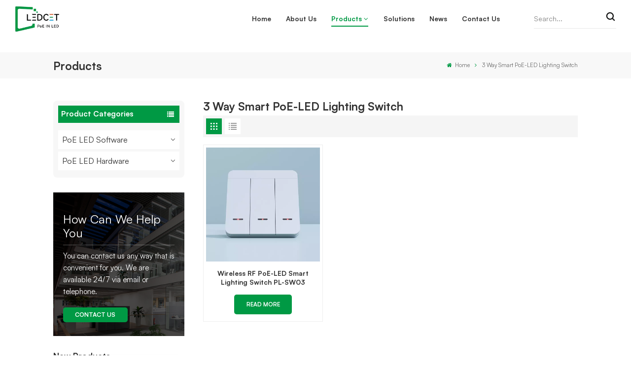

--- FILE ---
content_type: text/html; charset=UTF-8
request_url: https://www.ledcet.com/3-way-smart-poe-led-lighting-switch
body_size: 14051
content:
<!DOCTYPE html PUBLIC "-//W3C//DTD XHTML 1.0 Transitional//EN" "http://www.w3.org/TR/xhtml1/DTD/xhtml1-transitional.dtd">
<html xmlns="http://www.w3.org/1999/xhtml">
<head>
<meta http-equiv="X-UA-Compatible" content="IE=edge">
<meta name="viewport" content="width=device-width, initial-scale=1.0,maximum-scale=1, user-scalable=no">
<meta http-equiv="Content-Type" content="text/html; charset=utf-8" />
<meta http-equiv="X-UA-Compatible" content="IE=edge,Chrome=1" />
<meta http-equiv="X-UA-Compatible" content="IE=9" />
<meta http-equiv="Content-Type" content="text/html; charset=utf-8" />
	<meta name="csrf-token" content="J8R58dmPnMRTKMqX5Y7UOkTuvGqkSEebkqIjVMDd">
	<title>3 Way Smart PoE-LED Lighting Switch Design,OEM/ODM 3 Way Smart PoE-LED Lighting Switch,3 Way Smart PoE-LED Lighting Switch Solution Provider</title>
	<meta name="description" content="LEDCET provides high quality 3 Way Smart PoE-LED Lighting Switch solution, 3 Way Smart PoE-LED Lighting Switch custom. Contact us!" />
	<meta name="keywords" content="Quality 3 Way Smart PoE-LED Lighting Switch OEM,3 Way Smart PoE-LED Lighting Switch Factory,3 Way Smart PoE-LED Lighting Switch Supplier" />
	<link rel="shortcut icon" href="https://www.ledcet.com/storage/uploads/images/202308/01/1690853942_9Zg1Hung8s.png" type="image/png">

			<link rel="alternate" hreflang="en" href="https://lt060.first-page.cn/3-way-smart-poe-led-lighting-switch" />
		<link rel="alternate" href="https://lt060.first-page.cn/3-way-smart-poe-led-lighting-switch" hreflang="x-default" />
			<link type="text/css" rel="stylesheet" href="https://www.ledcet.com/images/moban.css">
	<link type="text/css" rel="stylesheet" href="https://www.ledcet.com/front/css/font-awesome.min.css">
<link type="text/css" rel="stylesheet" href="https://www.ledcet.com/front/css/animate.css" />
<link type="text/css" rel="stylesheet" href="https://www.ledcet.com/front/css/style.css">
	<script type="text/javascript" src="https://www.ledcet.com/front/js/jquery-1.8.3.js"></script>
<script type="text/javascript" src="https://www.ledcet.com/front/js/bootstrap.min.js"></script>
<script type="text/javascript" src="https://www.ledcet.com/front/js/swiper.min.js"></script>
<script type="text/javascript">
	$(document).on("scroll",function(){
		if($(document).scrollTop()>20){
			$("header").removeClass("large").addClass("small");
		}
		else{
			$("header").removeClass("small").addClass("large");
		}
	});
</script>

<!--[if ie9]
<script src="https://www.ledcet.com/front/js/html5shiv.min.js"></script>
<script src="https://www.ledcet.com/front/js/respond.min.js"></script>
-->
<!--[if IE 8]>
    <script src="https://oss.maxcdn.com/libs/html5shiv/3.7.0/html5shiv.js"></script>
    <script src="https://oss.maxcdn.com/libs/respond.js/1.3.0/respond.min.js"></script>
<![endif]-->
	<meta name="google-site-verification" content="4O_JgpzxRA3fJBOkXlyO2Adxaz8oW4hsL-5vmz5c95A" />
	<!-- Google Tag Manager -->
<!-- End Google Tag Manager -->
<!-- Google tag (gtag.js) -->
<script async src="https://www.googletagmanager.com/gtag/js?id=AW-16936124487"></script>
<script>
  window.dataLayer = window.dataLayer || [];
  function gtag(){dataLayer.push(arguments);}
  gtag('js', new Date());

  gtag('config', 'AW-16936124487');
</script>
	
		</head>
<body>
<svg xlmns="http://www.w3.org/2000/svg" version="1.1" class="hidden">
  <symbol id="icon-arrow-nav" viewBox="0 0 1024 1024">
		<path d="M581.632 781.824L802.816 563.2H99.328a51.2 51.2 0 0 1 0-102.4h703.488l-221.184-218.624a51.2 51.2 0 0 1 0-72.192 46.592 46.592 0 0 1 68.096 0l310.272 307.2a55.296 55.296 0 0 1 0 74.752l-310.272 307.2a46.592 46.592 0 0 1-68.096 0 51.2 51.2 0 0 1 0-77.312z"  p-id="9162"></path>
  </symbol>
  <symbol id="icon-home" viewBox="0 0 1024 1024" >
  <path d="M840.192497 1024h-178.309309a64.604822 64.604822 0 0 1-64.604823-64.604822V646.06179H419.615104v311.395243a64.604822 64.604822 0 0 1-64.604822 64.604822H181.22331a64.604822 64.604822 0 0 1-64.604822-64.604822V525.250772H76.563498a58.14434 58.14434 0 0 1-58.790388-38.762893A64.604822 64.604822 0 0 1 31.340122 416.068622L470.652914 18.102917a64.604822 64.604822 0 0 1 89.800703 0l432.852309 396.673609a64.604822 64.604822 0 0 1-45.869424 109.828198h-44.577327v436.728598a64.604822 64.604822 0 0 1-62.666678 62.666678zM422.199297 585.979305h179.601406a64.604822 64.604822 0 0 1 64.604822 64.604822v313.333388h175.725117V465.168287h109.182149L515.876289 64.618389 76.563498 462.584094h107.890053v501.333421h178.955358v-310.749195a64.604822 64.604822 0 0 1 58.790388-67.189015z" p-id="2464"></path>
  </symbol>
  <symbol id="icon-product" viewBox="0 0 1024 1024">
  <path d="M491.093 444.587c-21.76 0-42.538-4.31-58.624-12.246L112.085 274.688c-21.93-10.795-34.56-28.117-34.688-47.488-0.128-19.627 12.587-37.376 34.902-48.725L436.053 14.08C453.12 5.419 475.093 0.683 498.005 0.683c21.76 0 42.539 4.352 58.624 12.245l320.384 157.653c21.931 10.795 34.56 28.16 34.688 47.531 0.128 19.627-12.586 37.376-34.901 48.683L553.045 431.189c-17.066 8.662-39.04 13.44-61.994 13.44zM135.68 226.688l320.427 157.696c8.704 4.267 21.418 6.741 34.901 6.741 14.464 0 28.203-2.773 37.76-7.637l323.755-164.395a22.699 22.699 0 0 0 0.81-0.426L532.907 61.013c-8.704-4.266-21.462-6.784-34.944-6.784-14.422 0-28.16 2.774-37.718 7.638L136.533 226.219a98.816 98.816 0 0 0-0.81 0.426z m288.853 796.672c-11.093 0-22.613-2.944-34.432-8.661l-0.682-0.384-286.294-150.187c-34.261-16.939-60.074-53.205-60.074-84.48V374.741c0-28.373 20.864-48.981 49.536-48.981 11.093 0 22.613 2.901 34.432 8.661l0.682 0.342 286.294 150.186c34.261 16.939 60.074 53.206 60.074 84.523v404.907c0 28.373-20.821 48.981-49.536 48.981z m-10.624-56.661c2.688 1.28 4.864 2.048 6.571 2.517V569.515c0-8.662-12.075-27.648-30.379-36.608l-0.682-0.342L103.21 382.38a35.84 35.84 0 0 0-6.571-2.475v399.701c0 8.662 12.117 27.648 30.379 36.608l0.682 0.342L413.91 966.74z m164.566 56.661c-28.715 0-49.494-20.608-49.494-48.981V569.472c0-31.317 25.771-67.584 60.032-84.48l286.976-150.57c11.776-5.76 23.339-8.662 34.432-8.662 28.672 0 49.494 20.608 49.494 48.981v404.864c0 31.318-25.771 67.584-60.032 84.48L612.907 1014.7a78.592 78.592 0 0 1-34.432 8.661zM899.84 382.379L612.95 532.907c-18.305 8.96-30.422 27.946-30.422 36.608v399.701a36.992 36.992 0 0 0 6.613-2.517L876.032 816.17c18.261-8.918 30.379-27.904 30.379-36.566V379.904a36.395 36.395 0 0 0-6.571 2.475z" p-id="3372"></path>
  </symbol>
  <symbol id="con-mes" viewBox="0 0 1024 1024">
  <path d="M832 128H192c-70.656 0-128 57.344-128 128v384c0 70.656 57.344 128 128 128h127.808v65.408c0 24 13.44 45.568 34.944 56.192 8.896 4.288 18.368 6.464 27.776 6.464 13.504 0 26.88-4.416 38.08-12.992L570.048 768H832c70.656 0 128-57.344 128-128V256c0-70.656-57.344-128-128-128z m64 512c0 35.392-28.608 64-64 64l-272.576-0.064c-7.04 0-13.888 2.304-19.456 6.592L383.744 833.472v-97.536c0-17.664-14.336-31.936-31.936-31.936H192c-35.392 0-64-28.608-64-64V256c0-35.392 28.608-64 64-64h640c35.392 0 64 28.608 64 64v384zM320 384c-35.392 0-64 28.608-64 64 0 35.392 28.608 64 64 64 35.392 0 64-28.608 64-64 0-35.392-28.608-64-64-64z m192 0c-35.392 0-64 28.608-64 64 0 35.392 28.608 64 64 64 35.392 0 64-28.608 64-64 0-35.392-28.608-64-64-64z m192 0c-35.392 0-64 28.608-64 64 0 35.392 28.608 64 64 64 35.392 0 64-28.608 64-64 0-35.392-28.608-64-64-64z" p-id="7771"></path>
  </symbol>
  <symbol id="con-whatsapp" viewBox="0 0 1024 1024">
  <path d="M713.5 599.9c-10.9-5.6-65.2-32.2-75.3-35.8-10.1-3.8-17.5-5.6-24.8 5.6-7.4 11.1-28.4 35.8-35 43.3-6.4 7.4-12.9 8.3-23.8 2.8-64.8-32.4-107.3-57.8-150-131.1-11.3-19.5 11.3-18.1 32.4-60.2 3.6-7.4 1.8-13.7-1-19.3-2.8-5.6-24.8-59.8-34-81.9-8.9-21.5-18.1-18.5-24.8-18.9-6.4-0.4-13.7-0.4-21.1-0.4-7.4 0-19.3 2.8-29.4 13.7-10.1 11.1-38.6 37.8-38.6 92s39.5 106.7 44.9 114.1c5.6 7.4 77.7 118.6 188.4 166.5 70 30.2 97.4 32.8 132.4 27.6 21.3-3.2 65.2-26.6 74.3-52.5 9.1-25.8 9.1-47.9 6.4-52.5-2.7-4.9-10.1-7.7-21-13z m211.7-261.5c-22.6-53.7-55-101.9-96.3-143.3-41.3-41.3-89.5-73.8-143.3-96.3C630.6 75.7 572.2 64 512 64h-2c-60.6 0.3-119.3 12.3-174.5 35.9-53.3 22.8-101.1 55.2-142 96.5-40.9 41.3-73 89.3-95.2 142.8-23 55.4-34.6 114.3-34.3 174.9 0.3 69.4 16.9 138.3 48 199.9v152c0 25.4 20.6 46 46 46h152.1c61.6 31.1 130.5 47.7 199.9 48h2.1c59.9 0 118-11.6 172.7-34.3 53.5-22.3 101.6-54.3 142.8-95.2 41.3-40.9 73.8-88.7 96.5-142 23.6-55.2 35.6-113.9 35.9-174.5 0.3-60.9-11.5-120-34.8-175.6z m-151.1 438C704 845.8 611 884 512 884h-1.7c-60.3-0.3-120.2-15.3-173.1-43.5l-8.4-4.5H188V695.2l-4.5-8.4C155.3 633.9 140.3 574 140 513.7c-0.4-99.7 37.7-193.3 107.6-263.8 69.8-70.5 163.1-109.5 262.8-109.9h1.7c50 0 98.5 9.7 144.2 28.9 44.6 18.7 84.6 45.6 119 80 34.3 34.3 61.3 74.4 80 119 19.4 46.2 29.1 95.2 28.9 145.8-0.6 99.6-39.7 192.9-110.1 262.7z" p-id="2166"></path>
  </symbol>
  <symbol id="con-email" viewBox="0 0 1024 1024">
	<path d="M860.7 192.6h-697c-27.5 0-49.8 22.3-49.8 49.8V780c0 27.5 22.3 49.8 49.8 49.8h697c3.7 0 7.4-0.4 11-1.2 6.3 0 12.3-2.3 16.9-6.5v-1.5c13.5-9.1 21.7-24.3 21.9-40.6V242.3c0-27.5-22.3-49.7-49.8-49.7zM512.2 556L169.9 248.6h686.6L512.2 556zM163.7 309.8l229.5 206.4-229.5 228.7V309.8z m266.6 238.7l66.2 59.5c9.4 8.4 23.7 8.4 33.1 0l70.5-63 215.8 235H198.8l231.5-231.5z m206.3-36.8l224-199.1v443.1l-224-244z m0 0" p-id="2380"></path>
  </symbol>
  <symbol id="con-tel" viewBox="0 0 1024 1024">
  <path d="M506.189667 655.677307c3.924379 7.848759 11.773138 11.773138 19.621896 15.697517 19.621896 15.697517 39.243793 11.773138 47.092551 7.848759l39.243793-58.865689 0 0c7.848759-7.848759 15.697517-11.773138 23.546276-19.621896 7.848759-3.924379 15.697517-7.848759 27.470655-7.848759l0 0c7.848759-3.924379 19.621896 0 27.470655 0l3.924379 0c7.848759 3.924379 15.697517 7.848759 23.546276 15.697517L863.306134 722.390731l3.924379 0c7.848759 7.848759 11.773138 15.697517 15.697517 23.546276l0 0c3.924379 7.848759 7.848759 19.621896 7.848759 27.470655 0 11.773138 0 23.546276-3.924379 31.395034l0 0c-3.924379 11.773138-11.773138 19.621896-19.621896 27.470655-7.848759 7.848759-19.621896 15.697517-35.319413 23.546276l0 3.924379c-11.773138 7.848759-31.395034 15.697517-47.092551 19.621896-82.411965 27.470655-168.747285 23.546276-251.158227-3.924379-7.848759-3.924379-19.621896-7.848759-27.470655-11.773138l0-62.790068c15.697517 3.924379 31.395034 11.773138 47.092551 15.697517 70.638827 23.546276 145.20101 31.395034 211.915457 7.848759 15.697517-3.924379 27.470655-11.773138 35.319413-15.697517l3.924379-3.924379c7.848759-3.924379 15.697517-11.773138 23.546276-15.697517 0-3.924379 3.924379-3.924379 3.924379-7.848759l0 0 0 0c0 0 0 0 0-3.924379 0-3.924379 0-3.924379 0-3.924379l0 0c0-3.924379-3.924379-3.924379-3.924379-3.924379l0-3.924379L682.785711 651.752928l0 0c-3.924379 0-3.924379 0-7.848759 0l0 0-3.924379 0 0 0c-3.924379 0-3.924379 0-3.924379 0l0 0 0 0c-3.924379 0-3.924379 3.924379-3.924379 3.924379l0 0 0 0-47.092551 62.790068c0 3.924379-3.924379 7.848759-7.848759 7.848759 0 0-47.092551 31.395034-102.032838 3.924379L506.189667 655.677307zM298.198589 153.35983l113.805976 145.20101 0 3.924379c3.924379 7.848759 7.848759 15.697517 11.773138 23.546276 0 7.848759 3.924379 19.621896 0 27.470655 0 11.773138-3.924379 19.621896-7.848759 27.470655l0 3.924379c-7.848759 7.848759-11.773138 11.773138-19.621896 19.621896l-3.924379 0-54.94131 39.243793c-3.924379 7.848759-7.848759 27.470655 7.848759 47.092551 23.546276 35.319413 51.016931 70.638827 82.410941 98.108458l0 0 0 0c23.546276 23.546276 51.016931 47.092551 78.487585 66.714448l0 74.563206c-3.924379-3.924379-11.773138-7.848759-15.697517-11.773138-39.243793-27.470655-74.563206-54.94131-105.957217-86.335321l0 0c-31.395034-31.395034-62.790068-66.714448-86.335321-105.957217-47.092551-62.790068-7.848759-117.730355-7.848759-117.730355 0-3.924379 3.924379-3.924379 7.848759-7.848759l58.865689-43.168172 3.924379-3.924379c0 0 0 0 3.924379 0l0-3.924379c0 0 0 0 0-3.924379l0-3.924379c0-3.924379 0-3.924379 0-3.924379l0 0 0 0L251.107061 188.67822l0 0c-3.924379 0-3.924379 0-3.924379-3.924379l-3.924379 0c0 0 0 0-3.924379 0l-3.924379 0 0 0c-3.924379 0-3.924379 3.924379-7.848759 3.924379-3.924379 7.848759-11.773138 15.697517-15.697517 23.546276-7.848759 11.773138-15.697517 23.546276-19.621896 39.243793-23.546276 66.714448-15.697517 141.27663 7.848759 211.915457 23.546276 78.487585 74.563206 153.049768 137.352251 215.839837 51.016931 51.016931 105.957217 94.184079 168.747285 121.654734l0 62.790068c-78.487585-31.395034-149.125389-82.410941-211.915457-141.27663-66.714448-70.638827-121.654734-153.049768-153.049768-239.386112-27.470655-82.410941-31.395034-168.747285-3.924379-251.158227 7.848759-19.621896 15.697517-35.319413 23.546276-47.092551l0 0 0 0c7.848759-15.697517 15.697517-27.470655 23.546276-35.319413 7.848759-7.848759 15.697517-15.697517 27.470655-19.621896l3.924379 0c7.848759-3.924379 15.697517-3.924379 27.470655-3.924379 11.773138 0 19.621896 3.924379 27.470655 7.848759l3.924379 0L298.198589 153.35983zM298.198589 153.35983 298.198589 153.35983 298.198589 153.35983 298.198589 153.35983zM298.198589 153.35983 298.198589 153.35983 298.198589 153.35983 298.198589 153.35983z" p-id="3578"></path>
  </symbol>
  <symbol id="con-skype" viewBox="0 0 1024 1024" >
  <path d="M352 128c-123.36 0-224 100.64-224 224 0 32.992 10.112 63.616 23.008 92A368.896 368.896 0 0 0 144 512c0 202.88 165.12 368 368 368 23.36 0 45.888-2.88 68-7.008 28.384 12.896 59.008 23.008 92 23.008 123.36 0 224-100.64 224-224 0-32.992-10.112-63.616-23.008-92 4.16-22.112 7.008-44.64 7.008-68 0-202.88-165.12-368-368-368-23.36 0-45.888 2.88-68 7.008C415.616 138.112 384.992 128 352 128z m0 64c27.616 0 53.376 6.72 76 19.008a32 32 0 0 0 22.016 2.976A306.784 306.784 0 0 1 512 208c168.256 0 304 135.744 304 304 0 21.376-1.888 41.888-6.016 62.016a32 32 0 0 0 3.008 21.984c12.256 22.624 19.008 48.384 19.008 76 0 88.736-71.264 160-160 160-27.616 0-53.376-6.72-76-19.008a32 32 0 0 0-22.016-2.976A306.784 306.784 0 0 1 512 816 303.552 303.552 0 0 1 208 512c0-21.376 1.888-41.888 6.016-62.016a32 32 0 0 0-3.008-21.984A158.592 158.592 0 0 1 192 352c0-88.736 71.264-160 160-160z m155.008 100.992c-79.136 0-164 33.504-164 123.008 0 43.136 15.232 88.736 100 110.016l105.984 25.984c31.872 7.872 40 25.888 40 42.016 0 26.88-26.624 52.992-74.976 52.992-94.528 0-82.4-72-133.024-72-22.72 0-39.008 15.616-39.008 37.984 0 43.648 53.632 101.024 172.032 101.024 112.608 0 168-54.4 168-127.04 0-46.976-21.632-96-107.008-114.976l-78.016-18.016c-29.632-6.72-64-15.104-64-42.976 0-28 23.744-48 67.008-48 87.136 0 79.744 60 123.008 60 22.72 0 41.984-12.992 41.984-36 0-53.76-85.12-94.016-157.984-94.016z" p-id="10267"></path>
  </symbol>
  <symbol id="con-code" viewBox="0 0 1024 1024" >
  <path d="M112 195.84A83.84 83.84 0 0 1 195.84 112h202.992a83.84 83.84 0 0 1 83.84 83.84v202.992a83.84 83.84 0 0 1-83.84 83.84H195.84A83.84 83.84 0 0 1 112 398.832V195.84zM195.84 176A19.84 19.84 0 0 0 176 195.84v202.992c0 10.96 8.88 19.84 19.84 19.84h202.992a19.84 19.84 0 0 0 19.84-19.84V195.84A19.84 19.84 0 0 0 398.832 176H195.84z m345.488 19.84A83.84 83.84 0 0 1 625.168 112H828.16A83.84 83.84 0 0 1 912 195.84v202.992a83.84 83.84 0 0 1-83.84 83.84H625.184a83.84 83.84 0 0 1-83.84-83.84V195.84z m83.84-19.84a19.84 19.84 0 0 0-19.84 19.84v202.992c0 10.96 8.88 19.84 19.84 19.84H828.16A19.84 19.84 0 0 0 848 398.832V195.84A19.84 19.84 0 0 0 828.16 176H625.184zM112 625.168a83.84 83.84 0 0 1 83.84-83.84h202.992a83.84 83.84 0 0 1 83.84 83.84V828.16A83.84 83.84 0 0 1 398.832 912H195.84A83.84 83.84 0 0 1 112 828.16V625.184z m83.84-19.84a19.84 19.84 0 0 0-19.84 19.84V828.16c0 10.944 8.88 19.824 19.84 19.824h202.992a19.84 19.84 0 0 0 19.84-19.84V625.184a19.84 19.84 0 0 0-19.84-19.84H195.84z m345.488-32a32 32 0 0 1 32-32h88.16a32 32 0 0 1 32 32v86.832h49.088v-86.832a32 32 0 0 1 32-32h95.84a32 32 0 0 1 0 64h-63.84v86.832a32 32 0 0 1-32 32h-113.072a32 32 0 0 1-32-32v-86.832h-24.16v92.592a32 32 0 1 1-64 0v-124.592z m329.088 54.256a32 32 0 0 1 32 32v53.184a32 32 0 0 1-64 0v-53.184a32 32 0 0 1 32-32z m-240.912 150.832a32 32 0 0 1 32-32h134.16a32 32 0 0 1 0 64h-102.16v29.92H838.4v-21.184a32 32 0 0 1 64 0v53.184a32 32 0 0 1-32 32H661.504a32 32 0 0 1-32-32v-93.92z m-56.16-12.832a32 32 0 0 1 32 32v74.752a32 32 0 1 1-64 0v-74.752a32 32 0 0 1 32-32z" p-id="2649"></path>
  </symbol>
  <symbol id="con-add" viewBox="0 0 1024 1024" >
 <path d="M877.216 491.808M895.904 448c0-212.064-171.936-384-384-384-212.064 0-384 171.936-384 384 0 104.672 42.016 199.456 109.92 268.736L237.664 716.736l1.568 1.568c0.768 0.768 1.536 1.568 2.336 2.336l217.12 217.12c29.376 29.376 76.992 29.376 106.368 0l217.12-217.12c0.768-0.768 1.568-1.536 2.336-2.336l1.568-1.568-0.16 0C853.888 647.456 895.904 552.672 895.904 448zM565.088 847.36c-53.12 53.12-53.152 53.248-106.368 0L285.76 673.472C228 615.648 191.904 536.224 191.904 448c0-176.736 143.264-320 320-320 176.736 0 320 143.264 320 320 0 88.224-36.096 167.648-93.856 225.472L565.088 847.36zM512 256c-106.048 0-192 85.952-192 192s85.952 192 192 192 192-85.952 192-192S618.048 256 512 256zM512 576c-70.688 0-128-57.312-128-128s57.312-128 128-128 128 57.312 128 128S582.688 576 512 576z" p-id="3352"></path>
 </symbol>
 <symbol id="icon-im" viewBox="0 0 1024 1024" >
 <path d="M279.499 275C251.102 275 228 298.095 228 326.483 228 354.889 251.102 378 279.499 378 307.897 378 331 354.89 331 326.483c0.001-28.389-23.103-51.483-51.501-51.483z m143.018 0C394.111 275 371 298.095 371 326.483 371 354.889 394.11 378 422.517 378 450.905 378 474 354.89 474 326.483 474 298.094 450.905 275 422.517 275z m142.001 5C536.111 280 513 303.112 513 331.518 513 359.906 536.11 383 564.518 383 592.905 383 616 359.906 616 331.518 616 303.111 592.906 280 564.518 280z m337.218 93.499H799.634V156.266C799.634 94.914 749.636 45 688.179 45h-531.76C94.983 45 45 94.913 45 156.266v358.177c0 60.704 48.929 110.211 109.473 111.25l-1.19 159.84 231.09-159.354v126.426c0 51.892 42.288 94.109 94.265 94.109h239.477L909.901 979l-0.942-132.56C957.573 842.744 996 802.07 996 752.605V467.604c0-51.89-42.286-94.105-94.264-94.105zM368.253 571.03L208.973 681l0.816-109.97H156.77c-31.303 0-56.771-25.474-56.771-56.787V155.79C100 124.476 125.467 99 156.771 99h531.424C719.517 99 745 124.476 745 155.79v358.453c0 31.313-25.483 56.788-56.805 56.788H368.253zM941 752.934c0 21.851-17.774 39.628-39.62 39.628h-47.764l0.602 82.438-119.309-82.438H478.622c-21.847 0-39.622-17.777-39.622-39.628v-127.03h248.992c61.408 0 111.366-49.97 111.366-111.388V428h102.021C923.226 428 941 445.777 941 467.627v285.307z" p-id="5831"></path>
 </symbol>
<symbol id="icon-whatsapp" viewBox="0 0 1024 1024" >
<path d="M713.5 599.9c-10.9-5.6-65.2-32.2-75.3-35.8-10.1-3.8-17.5-5.6-24.8 5.6-7.4 11.1-28.4 35.8-35 43.3-6.4 7.4-12.9 8.3-23.8 2.8-64.8-32.4-107.3-57.8-150-131.1-11.3-19.5 11.3-18.1 32.4-60.2 3.6-7.4 1.8-13.7-1-19.3-2.8-5.6-24.8-59.8-34-81.9-8.9-21.5-18.1-18.5-24.8-18.9-6.4-0.4-13.7-0.4-21.1-0.4-7.4 0-19.3 2.8-29.4 13.7-10.1 11.1-38.6 37.8-38.6 92s39.5 106.7 44.9 114.1c5.6 7.4 77.7 118.6 188.4 166.5 70 30.2 97.4 32.8 132.4 27.6 21.3-3.2 65.2-26.6 74.3-52.5 9.1-25.8 9.1-47.9 6.4-52.5-2.7-4.9-10.1-7.7-21-13z m211.7-261.5c-22.6-53.7-55-101.9-96.3-143.3-41.3-41.3-89.5-73.8-143.3-96.3C630.6 75.7 572.2 64 512 64h-2c-60.6 0.3-119.3 12.3-174.5 35.9-53.3 22.8-101.1 55.2-142 96.5-40.9 41.3-73 89.3-95.2 142.8-23 55.4-34.6 114.3-34.3 174.9 0.3 69.4 16.9 138.3 48 199.9v152c0 25.4 20.6 46 46 46h152.1c61.6 31.1 130.5 47.7 199.9 48h2.1c59.9 0 118-11.6 172.7-34.3 53.5-22.3 101.6-54.3 142.8-95.2 41.3-40.9 73.8-88.7 96.5-142 23.6-55.2 35.6-113.9 35.9-174.5 0.3-60.9-11.5-120-34.8-175.6z m-151.1 438C704 845.8 611 884 512 884h-1.7c-60.3-0.3-120.2-15.3-173.1-43.5l-8.4-4.5H188V695.2l-4.5-8.4C155.3 633.9 140.3 574 140 513.7c-0.4-99.7 37.7-193.3 107.6-263.8 69.8-70.5 163.1-109.5 262.8-109.9h1.7c50 0 98.5 9.7 144.2 28.9 44.6 18.7 84.6 45.6 119 80 34.3 34.3 61.3 74.4 80 119 19.4 46.2 29.1 95.2 28.9 145.8-0.6 99.6-39.7 192.9-110.1 262.7z" p-id="2166"></path>
</symbol>
<symbol id="fixed-email-close" viewBox="0 0 800 800">
	<g transform="matrix(1.000730037689209,0,0,1.0236200094223022,399,310.5)" opacity="1" style="display: block;"><g opacity="1" transform="matrix(1,0,0,1,0,0)"><path stroke-linecap="butt" stroke-linejoin="miter" fill-opacity="0" stroke-miterlimit="3" stroke="rgb(255,255,255)" stroke-opacity="1" stroke-width="40" d=" M-255.25,-31.75 C-255.25,-31.75 255.2519989013672,-31.746999740600586 255.2519989013672,-31.746999740600586"></path></g></g><g transform="matrix(1,0,0,1,400,329.531005859375)" opacity="1" style="display: block;"><g opacity="1" transform="matrix(1,0,0,1,0,0)"><path fill="rgb(255,255,255)" fill-opacity="1" d=" M-0.5,127 C-0.5,127 -236.5,-33.5 -236.5,-33.5 C-236.5,-33.5 -236,287 -236,287 C-236,287 234.5,287 234.5,287 C234.5,287 234.5,-33 234.5,-33 C234.5,-33 -0.5,127 -0.5,127z"></path><path stroke-linecap="butt" stroke-linejoin="miter" fill-opacity="0" stroke-miterlimit="3" stroke="rgb(255,255,255)" stroke-opacity="1" stroke-width="40" d=" M-0.5,127 C-0.5,127 -236.5,-33.5 -236.5,-33.5 C-236.5,-33.5 -236,287 -236,287 C-236,287 234.5,287 234.5,287 C234.5,287 234.5,-33 234.5,-33 C234.5,-33 -0.5,127 -0.5,127z"></path></g></g><g transform="matrix(1,0,0,1,399,593.875)" opacity="1" style="display: block;"><g opacity="1" transform="matrix(1,0,0,1,0,0)"><path fill-opacity="1" d=" M-156,28.5 C-156,28.5 -156,-142 -156,-142 C-156,-142 155,-142 155,-142 C155,-142 155,27 155,27"></path><path stroke-linecap="butt" stroke-linejoin="miter" fill-opacity="0" stroke-miterlimit="3" stroke="rgb(255,255,255)" stroke-opacity="1" stroke-width="40" d=" M-156,28.5 C-156,28.5 -156,-142 -156,-142 C-156,-142 155,-142 155,-142 C155,-142 155,27 155,27"></path></g><g opacity="1" transform="matrix(0.9261299967765808,0,0,1,0,0)"><path fill-opacity="1" d=" M-124,-21 C-124,-21 -1,-21 -1,-21 M-124,-83 C-124,-83 118,-83 118,-83"></path><path stroke-linecap="butt" stroke-linejoin="miter" fill-opacity="0" stroke-miterlimit="3" stroke="rgb(255,255,255)" stroke-opacity="1" stroke-width="40" d=" M-124,-21 C-124,-21 -1,-21 -1,-21 M-124,-83 C-124,-83 118,-83 118,-83"></path></g></g><g transform="matrix(1,0,0,1,400,329.531005859375)" opacity="1" style="display: block;"><g opacity="1" transform="matrix(1,0,0,1,0,0)"><path fill-opacity="1" d=" M-0.5,127 C-0.5,127 -236.5,-33.5 -236.5,-33.5 C-236.5,-33.5 -236,287 -236,287 C-236,287 234.5,287 234.5,287 C234.5,287 234.5,-33 234.5,-33 C234.5,-33 -0.5,127 -0.5,127z"></path><path stroke-linecap="butt" stroke-linejoin="miter" fill-opacity="0" stroke-miterlimit="3" stroke="rgb(255,255,255)" stroke-opacity="1" stroke-width="40" d=" M-0.5,127 C-0.5,127 -236.5,-33.5 -236.5,-33.5 C-236.5,-33.5 -236,287 -236,287 C-236,287 234.5,287 234.5,287 C234.5,287 234.5,-33 234.5,-33 C234.5,-33 -0.5,127 -0.5,127z"></path></g></g>
</symbol>
<symbol id="fixed-email-open" viewBox="0 0 800 800">
	<g transform="matrix(1.000730037689209,0,0,1.0236200094223022,399,310.5)" opacity="1" style="display: block;"><g opacity="1" transform="matrix(1,0,0,1,0,0)"><path stroke-linecap="butt" stroke-linejoin="miter" fill-opacity="0" stroke-miterlimit="3" stroke="rgb(255,255,255)" stroke-opacity="1" stroke-width="40" d=" M-255.25,-31.75 C-255.25,-31.75 255.2519989013672,-31.746999740600586 255.2519989013672,-31.746999740600586"></path></g></g><g transform="matrix(1,0,0,1,400,329.531005859375)" opacity="1" style="display: block;"><g opacity="1" transform="matrix(1,0,0,1,0,0)"><path fill="rgb(255,255,255)" fill-opacity="1" d=" M21.8818416595459,-207.9999237060547 C21.8818416595459,-207.9999237060547 -236.5,-33.5 -236.5,-33.5 C-236.5,-33.5 -236,287 -236,287 C-236,287 234.5,287 234.5,287 C234.5,287 234.5,-33 234.5,-33 C234.5,-33 21.8818416595459,-207.9999237060547 21.8818416595459,-207.9999237060547z"></path><path stroke-linecap="butt" stroke-linejoin="miter" fill-opacity="0" stroke-miterlimit="3" stroke="rgb(255,255,255)" stroke-opacity="1" stroke-width="40" d=" M21.8818416595459,-207.9999237060547 C21.8818416595459,-207.9999237060547 -236.5,-33.5 -236.5,-33.5 C-236.5,-33.5 -236,287 -236,287 C-236,287 234.5,287 234.5,287 C234.5,287 234.5,-33 234.5,-33 C234.5,-33 21.8818416595459,-207.9999237060547 21.8818416595459,-207.9999237060547z"></path></g></g><g transform="matrix(1,0,0,1,399,327.875)" opacity="1" style="display: block;"><g opacity="1" transform="matrix(1,0,0,1,0,0)"><path fill-opacity="1" d=" M-156,28.5 C-156,28.5 -156,-142 -156,-142 C-156,-142 155,-142 155,-142 C155,-142 155,27 155,27"></path><path stroke-linecap="butt" stroke-linejoin="miter" fill-opacity="0" stroke-miterlimit="3" stroke="rgb(255,255,255)" stroke-opacity="1" stroke-width="40" d=" M-156,28.5 C-156,28.5 -156,-142 -156,-142 C-156,-142 155,-142 155,-142 C155,-142 155,27 155,27"></path></g><g opacity="1" transform="matrix(0.9261299967765808,0,0,1,0,0)"><path fill="rgb(255,255,255)" fill-opacity="1" d=" M-124,-21 C-124,-21 -1,-21 -1,-21 M-124,-83 C-124,-83 118,-83 118,-83"></path><path stroke-linecap="butt" stroke-linejoin="miter" fill-opacity="0" stroke-miterlimit="3" stroke="rgb(255,255,255)" stroke-opacity="1" stroke-width="40" d=" M-124,-21 C-124,-21 -1,-21 -1,-21 M-124,-83 C-124,-83 118,-83 118,-83"></path></g></g><g transform="matrix(1,0,0,1,400,329.531005859375)" opacity="1" style="display: block;"><g opacity="1" transform="matrix(1,0,0,1,0,0)"><path fill-opacity="1" d=" M-0.5,127 C-0.5,127 -236.5,-33.5 -236.5,-33.5 C-236.5,-33.5 -236,287 -236,287 C-236,287 234.5,287 234.5,287 C234.5,287 234.5,-33 234.5,-33 C234.5,-33 -0.5,127 -0.5,127z"></path><path stroke-linecap="butt" stroke-linejoin="miter" fill-opacity="0" stroke-miterlimit="3" stroke="rgb(255,255,255)" stroke-opacity="1" stroke-width="40" d=" M-0.5,127 C-0.5,127 -236.5,-33.5 -236.5,-33.5 C-236.5,-33.5 -236,287 -236,287 C-236,287 234.5,287 234.5,287 C234.5,287 234.5,-33 234.5,-33 C234.5,-33 -0.5,127 -0.5,127z"></path></g></g>
</symbol>
</svg>
<header class="large">
	<div class="top_section">










		<div class="top_r">
			<div class="top_sns">
							</div>
		</div>
	</div>
	<div class="nav_section">
		<div class="main">
			<div  id="logo"><a href="/">							<picture>
								<source type="image/webp" srcset="storage/uploads/images/202308/01/1690853757_QJCMnBbCwt.webp">
								<source type="image/jpeg" srcset="storage/uploads/images/202308/01/1690853757_QJCMnBbCwt.png">
								<img src="https://www.ledcet.com/storage/uploads/images/202308/01/1690853757_QJCMnBbCwt.png" alt="LEDCET Technology Co., Ltd.">
							</picture>
						</a></div>
			<div class="nav_r">
				<div class="header-navigation">
					<nav class="main-navigation">
						<div class="main-navigation-inner">
						<div class="hidden_web nav_con clearfix">
																							<a rel="nofollow" target="_blank" href="tel:+86-13552180522">+86-13552180522</a>
														<a href="https://www.ledcet.com/contact-us" class="email_btn">Get A Quote</a>
						</div>
							<ul id="menu-main-menu" class="main-menu clearfix">
								<li class=""><a href="/">Home</a></li>

								
																	<li class=" ">
										<a href="about-us">About Us</a>
																			</li>
																
								<li class="  menu-children  active">
									<a href="https://www.ledcet.com/products">Products</a>
									<ul class="sub-menu">
																					<li class="menu-children">
												<a href="https://www.ledcet.com/poe-led-software" class="title">PoE LED Software</a>
																									<ul class="sub-menu">
																													<li><a href="https://www.ledcet.com/poe-led-management-system" >PoE LED Management System</a></li>
																													<li><a href="https://www.ledcet.com/poe-led-mobility-management" >PoE LED Mobility Management</a></li>
																											</ul>
																							</li>
																					<li class="menu-children">
												<a href="https://www.ledcet.com/poe-led-hardware" class="title">PoE LED Hardware</a>
																									<ul class="sub-menu">
																													<li><a href="https://www.ledcet.com/poe-led-driver-25" >PoE LED Driver</a></li>
																													<li><a href="https://www.ledcet.com/poe-led-switch-945" >PoE LED Switch</a></li>
																													<li><a href="https://www.ledcet.com/poe-led-server-264" >PoE LED Server</a></li>
																													<li><a href="https://www.ledcet.com/poe-led-sensor-784" >PoE LED Sensor</a></li>
																													<li><a href="https://www.ledcet.com/light-switch" >Wall Switch</a></li>
																													<li><a href="https://www.ledcet.com/area-lighting" >Area Lighting</a></li>
																													<li><a href="https://www.ledcet.com/flexible-led-strip" >Flexible LED Strip</a></li>
																													<li><a href="https://www.ledcet.com/downlight" >Downlight</a></li>
																													<li><a href="https://www.ledcet.com/silicone-encased-led-strip" >Silicone-Encased LED Strip</a></li>
																													<li><a href="https://www.ledcet.com/panel-light" >Panel Light</a></li>
																													<li><a href="https://www.ledcet.com/smart-screen-center-controller" >Smart Screen Center Controller</a></li>
																											</ul>
																							</li>
																			</ul>
								</li>
																	<li class=" ">
										<a href="solutions">Solutions</a>
																			</li>
																
																	<li class=" ">
										<a href="news">News</a>
																			</li>
																
																	<li class=" ">
										<a href="contact-us">Contact Us</a>
																			</li>
															</ul>
							<div class="mob_sns">
								<p>social sharing :</p>
															</div>
						</div>
					</nav>
				</div>
				<div class="search_section hidden_web">
					<i class="ico_search"></i>
					<div class="search_input">
						<div class="close-search"><i class="fa fa-close"></i></div>
						<div class="search_title">What Are You Looking For?</div>
						<form method="get" action="https://www.ledcet.com/search">
							<div class="search_main">
								<input name="search_keyword" onkeydown="javascript:enterIn(event);" type="text" class="form-control" value="Search..." onfocus="if(this.value=='Search...'){this.value='';}" onblur="if(this.value==''){this.value='Search...';}" placeholder="Search...">
								<input type="submit" class="search_btn btn_search1" value="">
							</div>
						</form>
						<div class="search_tags">
													</div>
					</div>
				</div>
				<div class="top_overly"></div>
				<div class="hidden_mob">
					<form method="get" action="https://www.ledcet.com/search">
					<div class="search_web">
						<input name="keyword" type="text" class="form-control" value="Search..." onfocus="if(this.value=='Search...'){this.value='';}" onblur="if(this.value==''){this.value='Search...';}" placeholder="Search...">
						<input type="submit" class="search_btn" value="">
					</div>
					</form>
				</div>
			</div>
		</div>
		<div id="menu-mobile" class="hidden_web">
			<div class="mob_logo hidden_web"><a href="/">						<picture>
							<source type="image/webp" srcset="storage/uploads/images/202308/01/1690853757_QJCMnBbCwt.webp">
							<source type="image/jpeg" srcset="storage/uploads/images/202308/01/1690853757_QJCMnBbCwt.png">
							<img src="https://www.ledcet.com/storage/uploads/images/202308/01/1690853757_QJCMnBbCwt.png" alt="LEDCET Technology Co., Ltd.">
						</picture>
					</a></div>
			<span class="btn-nav-mobile open-menu"><i></i><span></span></span>
		</div>
   </div>
</header>
<div class="height"></div>
<div class="mbx_section">
			<div class="container clearfix">
				<h1><div class="n_title">Products</div></h1>
				<div class="mbx">
					<a href="/"><span class="fa fa-home"></span> Home</a>
					<i class="fa fa-angle-right"></i>
					<h2>3 Way Smart PoE-LED Lighting Switch</h2>
				</div>
			</div>
		</div>
<div class="n_main">
	<div class="container">
		<div id="main" class="n_left penci-main-sticky-sidebar">
	<div class="theiaStickySidebar">
		<div class="modules">
			<section class="block left_nav">
				<div class="unfold nav_h4">Product categories</div>
				<div class="toggle_content clearfix">
					<ul class="mtree">
													<li class="clearfix   ">
								<span></span>								<h2><a href="https://www.ledcet.com/poe-led-software" class="title">PoE LED Software</a></h2>
																	<ul>
																					<li class="">
																								<a href="https://www.ledcet.com/poe-led-management-system">PoE LED Management System</a>
																							</li>
																					<li class="">
																								<a href="https://www.ledcet.com/poe-led-mobility-management">PoE LED Mobility Management</a>
																							</li>
																			</ul>
															</li>
													<li class="clearfix   ">
								<span></span>								<h2><a href="https://www.ledcet.com/poe-led-hardware" class="title">PoE LED Hardware</a></h2>
																	<ul>
																					<li class="">
																								<a href="https://www.ledcet.com/poe-led-driver-25">PoE LED Driver</a>
																							</li>
																					<li class="">
																								<a href="https://www.ledcet.com/poe-led-switch-945">PoE LED Switch</a>
																							</li>
																					<li class="">
																								<a href="https://www.ledcet.com/poe-led-server-264">PoE LED Server</a>
																							</li>
																					<li class="">
																								<a href="https://www.ledcet.com/poe-led-sensor-784">PoE LED Sensor</a>
																							</li>
																					<li class="">
																								<a href="https://www.ledcet.com/light-switch">Wall Switch</a>
																							</li>
																					<li class="">
																								<a href="https://www.ledcet.com/area-lighting">Area Lighting</a>
																							</li>
																					<li class="">
																								<a href="https://www.ledcet.com/flexible-led-strip">Flexible LED Strip</a>
																							</li>
																					<li class="">
																								<a href="https://www.ledcet.com/downlight">Downlight</a>
																							</li>
																					<li class="">
																								<a href="https://www.ledcet.com/silicone-encased-led-strip">Silicone-Encased LED Strip</a>
																							</li>
																					<li class="">
																								<a href="https://www.ledcet.com/panel-light">Panel Light</a>
																							</li>
																					<li class="">
																								<a href="https://www.ledcet.com/smart-screen-center-controller">Smart Screen Center Controller</a>
																							</li>
																			</ul>
															</li>
											</ul>
				</div>
				<script type="text/javascript" src="https://www.ledcet.com/front/js/mtree.js"></script>
			</section>
			<div class="left-adv clearfix hidden-xs" style="background-image:url(/front/images/banner.jpg)">
				<div class="ovrly"></div>
				<div class="main">
					<a href="https://www.ledcet.com/contact-us" class="title">how can we help you</a>
					<div class="text">You can contact us any way that is convenient for you. We are available 24/7 via email or telephone.</div>
					<a href="https://www.ledcet.com/contact-us" class="my_more1">Contact Us</a>
				</div>
			</div>
			<section class="hot_left hidden_mob">
				<div class="left_h4">New Products</div>
				<div class="clearfix">
					<ul>
													<li>
								<div class="li clearfix">
									<a class="img" href="https://www.ledcet.com/wholesale-intelligent-operating-hardware-poe-led-server"><img src="https://www.ledcet.com/storage/uploads/images/202308/23/1692757087_ldYHnLDnh6.jpg" alt="Hardware-PoE LED Server"></a>
									<div class="h4"><a href="https://www.ledcet.com/wholesale-intelligent-operating-hardware-poe-led-server">Wholesale Intelligent Operating Hardware-PoE LED Server</a></div>
									<a href="https://www.ledcet.com/wholesale-intelligent-operating-hardware-poe-led-server" class="more">Read More<i class="fa fa-caret-right"></i></a>
								</div>
							</li>
													<li>
								<div class="li clearfix">
									<a class="img" href="https://www.ledcet.com/smart-rf-poe-led-lighting-switch-pl-sw04"><img src="https://www.ledcet.com/storage/uploads/images/202308/23/1692782861_NBWD96h5Pn.jpg" alt="4 link PoE-LED Smart Lighting Switch"></a>
									<div class="h4"><a href="https://www.ledcet.com/smart-rf-poe-led-lighting-switch-pl-sw04">Smart RF PoE-LED Lighting Switch PL-SW04</a></div>
									<a href="https://www.ledcet.com/smart-rf-poe-led-lighting-switch-pl-sw04" class="more">Read More<i class="fa fa-caret-right"></i></a>
								</div>
							</li>
													<li>
								<div class="li clearfix">
									<a class="img" href="https://www.ledcet.com/16-port-poe-led-intelligent-switch-based-on-ieee8023bt-standard"><img src="https://www.ledcet.com/storage/uploads/images/202404/01/1711942477_oV0EGDzhhx.jpg" alt=""></a>
									<div class="h4"><a href="https://www.ledcet.com/16-port-poe-led-intelligent-switch-based-on-ieee8023bt-standard">16 Port PoE LED Intelligent Switch Based On IEEE802.3BT Standard</a></div>
									<a href="https://www.ledcet.com/16-port-poe-led-intelligent-switch-based-on-ieee8023bt-standard" class="more">Read More<i class="fa fa-caret-right"></i></a>
								</div>
							</li>
													<li>
								<div class="li clearfix">
									<a class="img" href="https://www.ledcet.com/poe-led-intelligent-lighting-sensor-based-on-cdm324-and-bh1750"><img src="https://www.ledcet.com/storage/uploads/images/202404/01/1711948060_l4mzeVqpQ0.jpg" alt=""></a>
									<div class="h4"><a href="https://www.ledcet.com/poe-led-intelligent-lighting-sensor-based-on-cdm324-and-bh1750">PoE LED Intelligent Lighting Sensor Based on CDM324 and BH1750</a></div>
									<a href="https://www.ledcet.com/poe-led-intelligent-lighting-sensor-based-on-cdm324-and-bh1750" class="more">Read More<i class="fa fa-caret-right"></i></a>
								</div>
							</li>
													<li>
								<div class="li clearfix">
									<a class="img" href="https://www.ledcet.com/intelligent-poe-led-driver-based-on-ieee8023at-standard-with-1-poe-output-power-supply"><img src="https://www.ledcet.com/storage/uploads/images/202308/22/1692673111_28hfKllR9o.jpg" alt="Intelligent PoE LED DRIVER"></a>
									<div class="h4"><a href="https://www.ledcet.com/intelligent-poe-led-driver-based-on-ieee8023at-standard-with-1-poe-output-power-supply">Intelligent PoE LED DRIVER Based On IEEE802.3AT Standard With 1 PoE Output Power Supply</a></div>
									<a href="https://www.ledcet.com/intelligent-poe-led-driver-based-on-ieee8023at-standard-with-1-poe-output-power-supply" class="more">Read More<i class="fa fa-caret-right"></i></a>
								</div>
							</li>
											</ul>
				</div>
			</section>
		</div>
	</div>
</div>
		<div class="n_right">
			<div class="products">
				<div class="products_m clearfix">
					<p class="pm_pt">3 Way Smart PoE-LED Lighting Switch</p>
									</div>
				<div class="main">
					<div id="cbp-vm" class="cbp-vm-switcher cbp-vm-view-grid">
						<div class="cbp-vm-options clearfix">
							<a href="#" class="cbp-vm-icon cbp-vm-grid  cbp-vm-selected" data-view="cbp-vm-view-grid">
							<svg fill="currentColor" preserveAspectRatio="xMidYMid meet" height="1em" width="1em" viewBox="0 0 16 16" title="Grid" style="vertical-align:middle"><title>Grid</title><g><path d="M1,3.80447821 L1,1 L3.80447821,1 L3.80447821,3.80447821 L1,3.80447821 Z M6.5977609,3.80447821 L6.5977609,1 L9.4022391,1 L9.4022391,3.80447821 L6.5977609,3.80447821 Z M12.1955218,3.80447821 L12.1955218,1 L15,1 L15,3.80447821 L12.1955218,3.80447821 Z M1,9.4022391 L1,6.59706118 L3.80447821,6.59706118 L3.80447821,9.4022391 L1,9.4022391 Z M6.5977609,9.4022391 L6.5977609,6.5977609 L9.4022391,6.5977609 L9.4022391,9.4022391 L6.5977609,9.4022391 Z M12.1955218,9.4022391 L12.1955218,6.59706118 L15,6.59706118 L15,9.4022391 L12.1955218,9.4022391 Z M1,14.9993003 L1,12.1948221 L3.80447821,12.1948221 L3.80447821,14.9993003 L1,14.9993003 Z M6.5977609,14.9993003 L6.5977609,12.1948221 L9.4022391,12.1948221 L9.4022391,14.9993003 L6.5977609,14.9993003 Z M12.1955218,14.9993003 L12.1955218,12.1948221 L15,12.1948221 L15,14.9993003 L12.1955218,14.9993003 Z"></path></g></svg>
							</a>
							<a href="#" class="cbp-vm-icon cbp-vm-list " data-view="cbp-vm-view-list">
							<svg fill="currentColor" preserveAspectRatio="xMidYMid meet" height="1em" width="1em" viewBox="0 0 16 16" title="List" style="vertical-align:middle"><title>List</title><g><path d="M0,3 L0,1 L2,1 L2,3 L0,3 Z M0,7 L0,5 L2,5 L2,7 L0,7 Z M0,11 L0,9 L2,9 L2,11 L0,11 Z M0,15 L0,13 L2,13 L2,15 L0,15 Z M4,3 L4,1 L16,1 L16,3 L4,3 Z M4,7 L4,5 L16,5 L16,7 L4,7 Z M4,11 L4,9 L16,9 L16,11 L4,11 Z M4,15 L4,13 L16,13 L16,15 L4,15 Z"></path></g></svg>
							</a>
						</div>
						  <ul>
							  								  <li>
									  <div class="li">
										  <div class="cbp-vm-image">
											  <a href="https://www.ledcet.com/wireless-rf-poe-led-smart-lighting-switch-pl-sw03" class="img">													  <picture>
														  <source type="image/webp" srcset="storage/uploads/images/202404/01/1711943301_FccHGafklC.webp">
														  <source type="image/jpeg" srcset="storage/uploads/images/202404/01/1711943301_FccHGafklC.jpg">
														  <img src="https://www.ledcet.com/storage/uploads/images/202404/01/1711943301_FccHGafklC.jpg" alt="">
													  </picture>
												  </a>
										  </div>
										  <div class="text">
											  <h2 class="h2"><a href="https://www.ledcet.com/wireless-rf-poe-led-smart-lighting-switch-pl-sw03">Wireless RF PoE-LED Smart Lighting Switch PL-SW03</a></h2>
											  <div class="cbp-vm-details">
												  PL-SW03 is a wireless switch, which is a remote control intelligent switch based on radio frequency.
											  </div>
											  												  <div class="tags_ul">
													  <span>Hot Tags : </span>
													  														  <h2><a href="https://www.ledcet.com/wireless-rf-poe-led-smart-lighting-switch">Wireless RF PoE-LED Smart Lighting Switch</a></h2>
													  														  <h2><a href="https://www.ledcet.com/3-way-rf-poe-led-lighting-switch">3 Way RF PoE-LED Lighting Switch</a></h2>
													  														  <h2><a href="https://www.ledcet.com/wireless-poe-led-smart-lighting-switch">Wireless PoE-LED Smart Lighting Switch</a></h2>
													  														  <h2><a href="https://www.ledcet.com/rf-poe-led-lighting-switch">RF PoE-LED Lighting Switch</a></h2>
													  														  <h2><a href="https://www.ledcet.com/3-way-wireless-light-switch">3 Way Wireless Light Switch</a></h2>
													  														  <h2><a href="https://www.ledcet.com/3-way-smart-poe-led-lighting-switch">3 Way Smart PoE-LED Lighting Switch</a></h2>
													  												  </div>
											  											  <a href="https://www.ledcet.com/wireless-rf-poe-led-smart-lighting-switch-pl-sw03" class="my_more1">Read More</a>
										  </div>
									  </div>
								  </li>
								  							  						  </ul>
					  </div>
					  <script>
					  	(function() {
							var container = document.getElementById( 'cbp-vm' ),
								optionSwitch = Array.prototype.slice.call( container.querySelectorAll( 'div.cbp-vm-options > a' ) );
							function init() {
								optionSwitch.forEach( function( el, i ) {
									el.addEventListener( 'click', function( ev ) {
										ev.preventDefault();
										_switch( this );
									}, false );
								} );
							}
							function _switch( opt ) {
								optionSwitch.forEach(function(el) {
									classie.remove( container, el.getAttribute( 'data-view' ) );
									classie.remove( el, 'cbp-vm-selected' );
								});
								classie.add( container, opt.getAttribute( 'data-view' ) );
								classie.add( opt, 'cbp-vm-selected' );
							}
							init();
						})();
						( function( window ) {
						'use strict';
						function classReg( className ) {
						  return new RegExp("(^|\\s+)" + className + "(\\s+|$)");
						}
						var hasClass, addClass, removeClass;
						if ( 'classList' in document.documentElement ) {
						  hasClass = function( elem, c ) {
							return elem.classList.contains( c );
						  };
						  addClass = function( elem, c ) {
							elem.classList.add( c );


						  };
						  removeClass = function( elem, c ) {
							elem.classList.remove( c );
						  };
						}
						else {
						  hasClass = function( elem, c ) {
							return classReg( c ).test( elem.className );
						  };
						  addClass = function( elem, c ) {
							if ( !hasClass( elem, c ) ) {
							  elem.className = elem.className + ' ' + c;
							}
						  };
						  removeClass = function( elem, c ) {
							elem.className = elem.className.replace( classReg( c ), ' ' );
						  };
						}
						function toggleClass( elem, c ) {
						  var fn = hasClass( elem, c ) ? removeClass : addClass;
						  fn( elem, c );
						}

						var classie = {
						  hasClass: hasClass,
						  addClass: addClass,
						  removeClass: removeClass,
						  toggleClass: toggleClass,
						  has: hasClass,
						  add: addClass,
						  remove: removeClass,
						  toggle: toggleClass
						};
						if ( typeof define === 'function' && define.amd ) {
						  define( classie );
						} else {
						  window.classie = classie;
						}
						})( window );
					  </script>
				  </div>
				
			  </div>
		</div>
	</div>
</div>
<!--footer-->
<div id="footer" style=" background: url(storage/uploads/images/202307/21/1689920982_WJpiuMCBw3.jpg) no-repeat">
	<div class="footer_con">
		<a href="/" class="footer_logo">				<picture>
					<source type="image/webp" srcset="storage/uploads/images/202308/02/1690940478_I7Pzx44y20.webp">
					<source type="image/jpeg" srcset="storage/uploads/images/202308/02/1690940478_I7Pzx44y20.png">
					<img src="https://www.ledcet.com/storage/uploads/images/202308/02/1690940478_I7Pzx44y20.png" alt="LEDCET Technology Co., Ltd.">
				</picture>
			</a>
		<ul>
			<p>Room 1504, Building 16, No. 7 Keji 10th Road, Songshan Lake Park, Dongguan City, Guangdong Province</p>
											<li class="con_tel"><a  rel="nofollow" target="_blank" href="tel:+86-13552180522">Tel : +86-13552180522</a></li>
														<li class="con_email"><a rel="nofollow" target="_blank" href="mailto:sales01@ledcet.com">Email : sales01@ledcet.com</a></li>
					</ul>
	</div>
	<div class="ul footer_follow hidden_mob">
		<div class="title_h4">Follow Us</div>
		<ul>
			<li><a href="/">Home</a></li>
			<li><a href="about-us">About Us</a></li>
			<li><a href="https://www.ledcet.com/products">Products</a></li>
			<li><a href="solutions">Solutions</a></li>
			<li><a href="news">News</a></li>
			<li><a href="contact-us">Contact Us</a></li>
			<li><a href="https://www.ledcet.com/sitemap">Sitemap</a></li>
			<li><a href="https://www.ledcet.com/blogs">Blog</a></li>
			<li><a href="/sitemap.xml">Xml</a></li>
			<li><a href="https://www.ledcet.com/privacy-policy">Privacy Policy</a></li>
		</ul>
	</div>
	<div class="ul footer_tags hidden_mob">
		<div class="title_h4">Solution</div>
		<ul>
						<li><a href="https://www.ledcet.com/planning-and-deployment-of-poe-led-lights">Planning and Deployment of PoE LED Lights</a></li>
						<li><a href="https://www.ledcet.com/poe-led-lights-system-configuration">PoE LED Lights System Configuration</a></li>
						<li><a href="https://www.ledcet.com/ledcet-smart-poe-lighting-introduce">LEDCET Smart PoE Lighting Introduce</a></li>
						<li><a href="https://www.ledcet.com/ledcet-system-advancements-in-lighting-fire-prevention-and-disaster-reduction">LEDCET System Advancements in Lighting Fire Prevention and Disaster Reduction</a></li>
						<li><a href="https://www.ledcet.com/ledcet-poe-lighting-solutions">LEDCET PoE lighting solutions</a></li>
					</ul>
	</div>
	<div class="footer_email hidden_mob">
		<div class="title_h4">Register For Newsletter</div>
		<p class="hidden_mob">If you have questions or suggestions, please leave us a message, we will reply you as soon as we can!</p>
		<div class="email clearfix hidden_mob">
			<input name="textfield" id="user_email" type="text" value="Your Email..." onfocus="if(this.value=='Your Email...'){this.value='';}" onblur="if(this.value==''){this.value='Your Email...';}" class="email_main">
			<button type="submit" onclick="add_email_list();">submit <img src="https://www.ledcet.com/front/images/submit.png"></button>
		</div>
		<script type="text/javascript">
			function add_email_list(){
				user_email = $("#user_email").val()
				if(user_email){
					$.ajax({
						type: "post",
						url: "/newsletter",
						dataType: "json",
						headers: {
							'X-CSRF-TOKEN': $('meta[name="csrf-token"]').attr('content')
						},
						data:{email:user_email},
						success:function (res){
							if(res.status === true){
								alert('Successfully!')
							}else{
								alert(res.msg)
							}
						}
					})
				}
			}
		</script>
	</div>
	<div class="clear"></div>
	<div class="footer_bottom">
		<div class="mob_follow hidden_web"><a href="https://www.ledcet.com/sitemap">Sitemap</a><a href="https://www.ledcet.com/blogs">Blog</a><a href="news">News</a></div>
		<div class="right">
			<div class="cop">© Copyright: LEDCET Technology Co., Ltd.. All Rights Reserved.<a href="https://www.ledcet.com/sitemap">Sitemap</a>|<a href="/sitemap.xml">Xml</a>|<a href="https://www.ledcet.com/privacy-policy">Privacy Policy</a></div>
		</div>
		<div class="ipv6"><span class="ipv6"><img src="https://www.ledcet.com/front/images/ipv6.png" alt="">IPv6 network supported</span></div>
	</div>
</div>

<div class="progress-wrap">
	<svg class="progress-circle svg-content" width="100%" height="100%" viewbox="-1 -1 102 102">
		<path d="M50,1 a49,49 0 0,1 0,98 a49,49 0 0,1 0,-98"></path>
	</svg>
</div>
<div id="whatsapp">
    <div id="whatsapp_tab">
        <a id="floatShow2" rel="nofollow" href="javascript:void(0);" >
		<div class="online_icon">
			<span class="online_close"><svg><use xlink:href="#fixed-email-close"></use></svg></span>
			<span class="online_open"><svg><use xlink:href="#fixed-email-open"></use></svg></span>
			<span class="online_mobile"><svg><use xlink:href="#con-mes"></use></svg></span>
		</div>
		<p>leave a message</p>
		</a>
        <a id="floatHide2" rel="nofollow" href="javascript:void(0);" ></a>
    </div>
    <div id="onlineService2">
		<div class="title">
			<svg><use xlink:href="#icon-im"></use></svg>
			<div>
				<div class="h4">leave a message</div>
			</div>
		</div>
		<div class="inquiry">
			<div class="p">If you are interested in our products and want to know more details,please leave a message here,we will reply you as soon as we can.</div>
			<form method="post" id="formId" action="/inquiryStore" >
    <input type="hidden" name="_token" value="J8R58dmPnMRTKMqX5Y7UOkTuvGqkSEebkqIjVMDd">    <div id="my_name_ley1sNdh5NeGT38P_wrap" style="display:none;">
        <input name="my_name_ley1sNdh5NeGT38P" type="text" value="" id="my_name_ley1sNdh5NeGT38P">
        <input name="valid_from" type="text" value="[base64]">
    </div>
        					<ul class="row clearfix">
						<li class=" col-sm-12 col-xs-12">
							<span class="ms_e"><input type="text" name="msg_email" id="msg_email" class="meInput" placeholder="* Your Email"></span>
						</li>
						<li class=" col-sm-12 col-xs-12">
							<span class="ms_p"><input type="tel" name="msg_phone" id="msg_phone" class="meInput" placeholder="Tel/Whatsapp"></span>
						</li>
						<li class="meText col-xs-12">
							<span class="ms_m"><textarea id="meText" placeholder="* Enter product details (such as color, size, materials etc.) and other specific requirements to receive an accurate quote." maxlength="3000" name="msg_content"></textarea></span>
						</li>
						<div class="clearfix"></div>
					</ul>
					
				                        <span class="ms_btn"><input type="submit" value="" class="">submit</span>
        </form>
		</div>
    </div>
</div>
<!--service-->
<div class="fixed-contact">
    <ul class="item-list clearfix">
												<li>
					<div class="column">
						<svg class="icon"><use xlink:href="#con-tel"></use></svg>
						<a rel="nofollow" target="_blank" href="tel:+86-13552180522">+86-13552180522</a>
					</div>
				</li>
																	<li>
					<div class="column">
						<svg class="icon"><use xlink:href="#con-email"></use></svg>
						<a rel="nofollow" target="_blank" href="mailto:sales01@ledcet.com">sales01@ledcet.com</a>
					</div>
				</li>
																	<li>
					<div class="column">
						<svg class="icon"><use xlink:href="#con-whatsapp"></use></svg>
														<a rel="nofollow" target="_blank" href="https://api.whatsapp.com/send?phone=+86-13552180522&text=Hello" >
								+86-13552180522</a>
					</div>
				</li>
																	<li>
					<div class="column">
						<svg class="icon"><use xlink:href="#con-skype"></use></svg>
						<a rel="nofollow" target="_blank" href="skype:+86-13552180522?chat">+86-13552180522</a>
					</div>
				</li>
										<li class="online_code">
				<div class="column">
					<svg class="icon"><use xlink:href="#con-code"></use></svg>
					<a>
						<p>Scan to wechat :</p>							<picture>
								<source type="image/webp" srcset="storage/uploads/images/202307/21/1689919722_Fk7GYCchm6.webp">
								<source type="image/jpeg" srcset="storage/uploads/images/202307/21/1689919722_Fk7GYCchm6.png">
								<img src="https://www.ledcet.com/storage/uploads/images/202307/21/1689919722_Fk7GYCchm6.png">
							</picture>
											</a>
				</div>
			</li>
		    </ul>
</div>

<div class="mobile_nav clearfix">
	<a href="/"><svg class="icon"><use xlink:href="#icon-home"></use></svg><p>home</p></a>
	<a href="https://www.ledcet.com/products"><svg class="icon"><use xlink:href="#icon-product"></use></svg><p>products</p></a>
			<a  rel="nofollow"   target="_blank" href="https://api.whatsapp.com/send?phone=+86-13552180522&text=Hello" ><svg class="icon"><use xlink:href="#icon-whatsapp"></use></svg><p>WhatsApp</p></a>
		<a href="contact-us"><svg class="icon"><use xlink:href="#con-mes"></use></svg><p>Contact Us</p></a>
</div>


<script type="text/javascript" src="https://www.ledcet.com/front/js/main.js"></script>
<script type="text/javascript" src="https://www.ledcet.com/front/js/demo.js"></script>
<!-- Event snippet for whatapp点击 conversion page -->
<script>
	window.addEventListener('load', function (event) {
		document.querySelectorAll('[href*="whatsapp.com"]').forEach(function (e) {
			e.addEventListener('click', function () {
				gtag('event', 'conversion', {'send_to': 'AW-16936124487/vvaICIaD8bAaEMeA44s_'});
			});
		});
	});
</script>

<!-- Event snippet for 邮箱点击 conversion page -->
<script>
	window.addEventListener('load', function (event) {
		document.querySelectorAll('[href*="mailto:"]').forEach(function (e) {
			e.addEventListener('click', function () {
				gtag('event', 'conversion', {'send_to': 'AW-16936124487/qgZMCImD8bAaEMeA44s_'});
			});
		});
	});
</script>

<!-- Event snippet for 点击电话 conversion page -->
<script>
	window.addEventListener('load', function (event) {
		document.querySelectorAll('[href*="tel:"]').forEach(function (e) {
			e.addEventListener('click', function () {
				gtag('event', 'conversion', {'send_to': 'AW-16936124487/ygxkCIOD8bAaEMeA44s_'});
			});
		});
	});
</script>

<!-- Event snippet for Skype点击 conversion page -->
<script>
	window.addEventListener('load', function (event) {
		document.querySelectorAll('[href*="skype:"]').forEach(function (e) {
			e.addEventListener('click', function () {
				gtag('event', 'conversion', {'send_to': 'AW-16936124487/DNhTCIyD8bAaEMeA44s_'});
			});
		});
	});
</script>

<!-- Event snippet for 提交潜在客户表单 conversion page -->
<script>
	window.addEventListener('DOMContentLoaded', function (event) {
		if(window.location.href.includes("/inquiryStore") && document.referrer.includes("/contact-us")){
			gtag('event', 'conversion', {'send_to': 'AW-16936124487/yMtMCJ-24K8aEMeA44s_'});
			gtag('event', 'thankyoupge');
		}
	});
</script>

<!-- Event snippet for 复制邮箱 conversion page -->
<script>
	window.addEventListener('load', function(event){
		document.addEventListener('copy',function(e){
			var email = window.getSelection().toString();
			if(email.includes("@")){
				gtag('event', 'conversion', {'send_to': 'AW-16936124487/FS92CI-D8bAaEMeA44s_'});
			}
		});
	});
</script>
</body>
</html>


--- FILE ---
content_type: text/css
request_url: https://www.ledcet.com/front/css/style.css
body_size: 29082
content:
@charset "UTF-8";
@font-face {
	font-family: "Satoshi";
	src: url("../font/Satoshi-Regular.woff") format("woff"),
		 url("../font/Satoshi-Regular.eot") format("woff2"),
		 url("../font/Satoshi-Regular.ttf") format("truetype"),
		 url("../font/Satoshi-Regular.eot") format("embedded-opentype"),
		 url("../font/Satoshi-Regular.svg") format("svg");
	font-weight: normal;
	font-style: normal;
  }
  @font-face {
	font-family: "Satoshi_B";
	src: url("../font/Satoshi-Bold.woff") format("woff"),
		 url("../font/Satoshi-Bold.eot") format("woff2"),
		 url("../font/Satoshi-Bold.ttf") format("truetype"),
		 url("../font/Satoshi-Bold.eot") format("embedded-opentype"),
		 url("../font/Satoshi-Bold.svg") format("svg");
	font-weight: normal;
	font-style: normal;
  }

/*bootstrop*/
@media screen and (min-width: 1600px) {html { font-size: 100px;}}
@media screen and (max-width: 1600px) {html {font-size: 100px;}}
@media screen and (max-width: 1599px) {html {font-size: 94px;}}
@media screen and (max-width: 1574px) {html {font-size: 92px;}}
@media screen and (max-width: 1549px) {html {font-size: 91px;}}
@media screen and (max-width: 1524px) {html {font-size: 89px;}}
@media screen and (max-width: 1499px) {html {font-size: 88px;}}
@media screen and (max-width: 1474px) {html {font-size: 86px;}}
@media screen and (max-width: 1449px) {html {font-size: 85px;}}
@media screen and (max-width: 1424px) {html {font-size: 83px;}}
@media screen and (max-width: 1399px) {html {font-size: 82px;}}
@media screen and (max-width: 1374px) {html {font-size: 80px;}}
@media screen and (max-width: 1349px) {html {font-size: 79px;}}
@media screen and (max-width: 1324px) {html {font-size: 77px;}}
@media screen and (max-width: 1299px) {html {font-size: 76px;}}
@media screen and (max-width: 1274px) {html {font-size: 74px;}}
@media screen and (max-width: 1249px) {html {font-size: 73px;}}
@media screen and (max-width: 1224px) {html {font-size: 72px;}}
@media screen and (max-width: 1199px) {html {font-size: 70px;}}
@media screen and (max-width: 1174px) {html {font-size: 69px;}}
@media screen and (max-width: 1149px) {html {font-size: 67px;}}
@media screen and (max-width: 1124px) {html {font-size: 66px;}}
@media screen and (max-width: 1099px) {html {font-size: 64px;}}
@media screen and (max-width: 1074px) {html {font-size: 63px;}}
@media screen and (max-width: 1049px) {html {font-size: 61px;}}
@media screen and (max-width: 1024px) {html {font-size: 60px;}}
@media screen and (max-width: 992px)  {html {font-size: 70px;}}
@media screen and (max-width: 769px)  {html {font-size: 80px;}}

h2{ font-weight: normal; font-size: inherit;}
.row { margin-right: -0.15rem; margin-left: -0.15rem;}
.input-group{ display: table; position: relative;}
input, button, select, textarea {font-family: inherit; font-size: inherit;line-height: inherit; border: none;}
.clearfix:before,.clearfix:after,.container:before,.container:after,.row:before,.row:after{  display: table; content: " ";}
.clearfix:after,.container:after,.container-fluid:after,.row:after{clear: both;}
.container {width: 100%; max-width: 14rem; margin: 0 auto;}
.container2 {width: 100%; padding-left: 1.05rem; padding-right: 1.05rem;}
@media screen and (max-width: 992px)  {.container{padding-left: 0.3rem; padding-right: 0.3rem; max-width: 100%;}}
@media screen and (max-width: 769px)  {.container{padding-left: 15px; padding-right: 15px;}}

.col-xs-1, .col-sm-1, .col-md-1, .col-lg-1, .col-xs-2, .col-sm-2, .col-md-2, .col-lg-2, .col-xs-3, .col-sm-3, .col-md-3, .col-lg-3, .col-xs-4, .col-sm-4, .col-md-4, .col-lg-4, .col-xs-5, .col-sm-5, .col-md-5, .col-lg-5, .col-xs-6, .col-sm-6, .col-md-6, .col-lg-6, .col-xs-7, .col-sm-7, .col-md-7, .col-lg-7, .col-xs-8, .col-sm-8, .col-md-8, .col-lg-8, .col-xs-9, .col-sm-9, .col-md-9, .col-lg-9, .col-xs-10, .col-sm-10, .col-md-10, .col-lg-10, .col-xs-11, .col-sm-11, .col-md-11, .col-lg-11, .col-xs-12, .col-sm-12, .col-md-12, .col-lg-12 {
  position: relative; min-height: 1px;  padding-right: 0.15rem;  padding-left: 0.15rem;}
.col-xs-1, .col-xs-2, .col-xs-3, .col-xs-4, .col-xs-5, .col-xs-6, .col-xs-7, .col-xs-8, .col-xs-9, .col-xs-10, .col-xs-11, .col-xs-12 { float: left;}
.col-xs-12 { width: 100%;}
.col-xs-11 { width: 91.66666667%;}
.col-xs-10 { width: 83.33333333%;}
.col-xs-9 { width: 75%;}
.col-xs-8 { width: 66.66666667%;}
.col-xs-7 { width: 58.33333333%;}
.col-xs-6 { width: 50%;}
.col-xs-5 { width: 41.66666667%;}
.col-xs-4 { width: 33.33333333%;}
.col-xs-3 { width: 25%;}
.col-xs-2 { width: 16.66666667%;}
.col-xs-1 { width: 8.33333333%;}

@media (min-width: 768px) {
  .col-sm-1, .col-sm-2, .col-sm-3, .col-sm-4, .col-sm-5, .col-sm-6, .col-sm-7, .col-sm-8, .col-sm-9, .col-sm-10, .col-sm-11, .col-sm-12 {float: left; }
  .col-sm-12 { width: 100%;}
  .col-sm-11 { width: 91.66666667%;}
  .col-sm-10 { width: 83.33333333%;}
  .col-sm-9 { width: 75%;}
  .col-sm-8 { width: 66.66666667%;}
  .col-sm-7 { width: 58.33333333%;}
  .col-sm-6 { width: 50%;}
  .col-sm-5 { width: 41.66666667%;} 
  .col-sm-4 { width: 33.33333333%;}
  .col-sm-3 { width: 25%; }
  .col-sm-2 { width: 16.66666667%;}
  .col-sm-1 { width: 8.33333333%;}
  }

/* BODY */
* {outline: none !important;}
body {margin: 0;padding: 0;font-family: "Satoshi"; color:#666; line-height: 1.8; font-size: 15px; overflow-x: hidden;}
@media screen and (max-width: 1400px) {body {font-size: 15px;}}
@media screen and (max-width: 1200px) {body {font-size: 14px;}}

/*reset*/
body,ul,img,p,input,dl,dd,tr,th,td{margin:0;padding:0; min-height: 1px;}
*,::after,::before {box-sizing: border-box;}
.clearfix{*zoom:1;}
.clearfix:before,.clearfix:after{line-height:0; display:taFble; content:"";}
.clearfix:after{clear:both;}
.clear{ clear:both;}
.page ul{ padding-left: 16px;}
table td{padding: 5px;}
.table-responsive ul li {list-style-position: inside !important; }
.table-responsive td{ padding-left:8px}
.table-responsive {min-height: .01%; overflow-x: auto;}
.cform-item__wrap{ display:flex; align-items: center; font-size: 12px;}
.cform-item__wrap input{  width: 96px !important; padding: 0 5px  !important;}
.cform-item__wrap img{ height: auto;  display: inline-block; margin: 0 5px !important; max-width: 100px;}
#powerby,#powerby a{ display: inline-block; color: #c9c9c9; font-size: 13px}
h1, h2, h3, h4, h5, h6, .h1, .h2, .h3, .h4, .h5, .h6{ margin: 0;}
.tl{ text-align: left !important;}
.tc{ text-align: center !important;}
iframe,video{max-width:100%;}
.hidden{ display: none !important;}
.hidden_web{ display: none;}
@media screen and (max-width:992px) {
.hidden_mob{ display: none !important;}
.hidden_web{ display: block !important;}
}

@media screen and (max-width:768px) {
iframe{ height: auto;}
}


img {max-width: 100%;-webkit-transition: all .8s ease-in-out;-moz-transition: all .8s ease-in-out;-ms-transition: all .8s ease-in-out;-o-transition: all .8s ease-in-out;transition: all .8s ease-in-out; height: auto;}
label,button,a {  cursor: pointer;}
audio,canvas,progress,video {  display: inline-block;  vertical-align: baseline;}
a:focus,input:focus,p:focus,div:focus {  -webkit-tap-highlight-color: rgba(0, 0, 0, 0);}
img[src=""],
img:not([src]) {  opacity: 0;}
font {
  font-size: inherit;
  font-weight: inherit;
  color: inherit;
  font-family: inherit; 
  font-style: inherit;
  text-transform: inherit;
}


/* LINKS */
a{-webkit-transition: all .35s ease-in-out;-moz-transition: all .35s ease-in-out;-ms-transition: all .35s ease-in-out;-o-transition: all .35s ease-in-out;transition: all .35s ease-in-out; text-decoration: none; color: #666;}
a:hover {text-decoration: none;}
a:focus {outline-style:none; -moz-outline-style: none; text-decoration:none;}

/* GOOGLE MAPS */
.google-maps {  width: 100%;  display: flex;  flex-wrap: wrap;  position: relative; z-index: 999; background: #fff;}
.google-maps iframe {max-width: 100%;  border: none;}

/*inquiry*/
.inquiry .p{ margin-bottom: 20px; color: #aaa;  line-height: 22px; }
.inquiry ul{list-style:none; margin: 0px -10px;}
.inquiry ul li{padding:0 10px;margin-bottom:15px;}
.inquiry ul li span:before{content:'';position:absolute;width:40px;height:40px;right:0;top:0;display:inline-block;background-position:center center;background-repeat:no-repeat; background-position: center center;}
.inquiry ul li span:before{content:'';position:absolute;right:18px;top:0;width:28px;height:100%;display:inline-block; background-repeat: no-repeat;}
.inquiry ul li span.ms_e:before{background-image: url("data:image/svg+xml,%3Csvg t='1663667324824' class='icon' viewBox='0 0 1024 1024' version='1.1' xmlns='http://www.w3.org/2000/svg' p-id='7187' width='22' height='22'%3E%3Cpath d='M914.691674 123.697006H109.30935c-47.583643 0-86.289099 38.70648-86.2891 86.290123v603.998113c0 47.583643 38.705456 86.317752 86.2891 86.317752h805.382324c47.58262 0 86.288076-38.734109 86.288076-86.317752V209.987129c0-47.58262-38.705456-86.290123-86.288076-86.290123z m-15.169461 57.497414l-387.51505 335.861726-387.530399-335.861726h775.045449z m15.169461 661.581484H109.30935c-11.670784 0-21.62958-7.049542-26.138258-17.050293l274.221977-219.374921-35.955838-44.913843-240.893984 192.718871V219.283847l431.462893 373.892825L943.454707 219.283847v534.871871l-240.891938-192.718871-35.955838 44.913843L940.812535 825.724587c-4.491282 10.001775-14.49408 17.051317-26.120861 17.051317z' p-id='7188' fill='%23d5d5d5'%3E%3C/path%3E%3C/svg%3E");}
.inquiry ul li span.ms_p:before{background-image: url("data:image/svg+xml,%3Csvg t='1663667419565' class='icon' viewBox='0 0 1024 1024' version='1.1' xmlns='http://www.w3.org/2000/svg' p-id='8334' width='22' height='22'%3E%3Cpath d='M752 944C380.8 944 80 643.2 80 272c0-105.6 86.4-192 192-192s192 86.4 192 192c0 81.6-49.6 150.4-123.2 179.2 44.8 102.4 128 187.2 232 232C601.6 609.6 670.4 560 752 560c105.6 0 192 86.4 192 192s-86.4 192-192 192zM272 144c-70.4 0-128 57.6-128 128 0 336 272 608 608 608 70.4 0 128-57.6 128-128s-57.6-128-128-128c-62.4 0-115.2 44.8-126.4 107.2-1.6 9.6-6.4 17.6-16 22.4-8 4.8-17.6 6.4-27.2 3.2C436.8 704 320 587.2 268.8 440c-3.2-9.6-1.6-19.2 3.2-27.2 4.8-8 12.8-14.4 22.4-16 62.4-9.6 107.2-64 107.2-126.4C400 201.6 342.4 144 272 144z' p-id='8335' fill='%23d5d5d5'%3E%3C/path%3E%3C/svg%3E");}
.inquiry ul li span.ms_m:before{background-image: url("data:image/svg+xml,%3Csvg t='1663667534152' class='icon' viewBox='0 0 1024 1024' version='1.1' xmlns='http://www.w3.org/2000/svg' p-id='9305' width='24' height='24'%3E%3Cpath d='M832.161 351.79c-17.673 0-32 14.327-32 32v479.85H224.037V223.784h414.605c17.673 0 32-14.327 32-32 0-17.673-14.327-32-32-32H192.037c-17.673 0-32 14.327-32 32V895.64c0 17.673 14.327 32 32 32h640.124c17.673 0 32-14.327 32-32V383.79c0-17.673-14.327-32-32-32z' fill='%23d5d5d5' p-id='9306'%3E%3C/path%3E%3Cpath d='M485.612 534.222c6.249 6.248 14.438 9.372 22.627 9.372s16.379-3.124 22.627-9.372l321.407-321.406c12.496-12.497 12.496-32.758 0-45.255-12.498-12.497-32.759-12.497-45.255 0L485.612 488.967c-12.497 12.496-12.497 32.758 0 45.255zM736 627c0-17.673-14.327-32-32-32H322c-17.673 0-32 14.327-32 32s14.327 32 32 32h382c17.673 0 32-14.327 32-32zM322 725c-17.673 0-32 14.327-32 32s14.327 32 32 32h251c17.673 0 32-14.327 32-32s-14.327-32-32-32H322z' fill='%23d5d5d5' p-id='9307'%3E%3C/path%3E%3C/svg%3E"); background-position: center 10px;}
.inquiry ul li input{background:#fff;height:48px;width:100%;line-height:52px;padding-right:45px; color:#999; border: 1px solid #e7e7e7; border-radius:0; padding-left: 10px;font-size: 14px;}
.inquiry ul li textarea{height:1.8rem;background:#fff;width:100%;max-width:100%;max-height:215px;padding:8px 45px 10px 10px;color:#999;border:none;border-radius:8px; line-height: 20px; font-size: 14px; border: 1px solid #e7e7e7;}
.inquiry ul li input:focus,.inquiry ul li textarea:focus{color:#333; border-color:#e28d30;}
.inquiry ul li input:-ms-input-placeholder{color:#999;}/* Internet Explorer 10+ */ 
.inquiry ul li input::-webkit-input-placeholder{color:#999;}/* WebKit browsers */
.inquiry ul li input::-moz-placeholder{color:#999;}/* Mozilla Firefox 4 to 18 */ 
.inquiry ul li input:-moz-placeholder{color:#999;}/* Mozilla Firefox 19+ */ 
.inquiry ul li textarea:-ms-input-placeholder{color:#999;}/* Internet Explorer 10+ */ 
.inquiry ul li textarea::-webkit-input-placeholder{color:#999;}/* WebKit browsers */
.inquiry ul li textarea::-moz-placeholder{color:#999;}/* Mozilla Firefox 4 to 18 */ 
.inquiry ul li textarea:-moz-placeholder{color:#999;}/* Mozilla Firefox 19+ */ 
.inquiry ul li input,.inquiry ul li textarea{ border: 1px solid #e5e5e5; box-shadow: 0 2px 4px 0px rgb(0 0 0 / 10%) inset; border-radius: 5px;}
.inquiry ul li input:focus,.inquiry ul li textarea:focus{ border: 1px solid #009944; background-color: #fff;}
.inquiry select{width:100%;height:50px;border:none;border:1px solid #d7d7dc;background-color:#fff; padding-left:15px;Appearance:none; margin: 0;
-webkit-appearance:none;}
.inquiry .select{margin: 0;}
.inquiry .select:after{content:"\f0d7";font-family:'FontAwesome';position:absolute;right:0.3rem;color:#ccc;top:0.18rem;z-index:99;}
.inquiry  .subject_title{background: #f7f7f7; min-height: 0.5rem; padding:0.15rem;}
.inquiry  .subject_title a{ color:#333 ;  text-decoration: underline;}
.inquiry  .subject_title span{ font-size:0.14rem;    color:#444; margin-right:0.1rem;}

.ms_btn{position: relative; padding: 0 0.24rem;  color: #fff; text-transform: uppercase; border-radius: 0; flex-shrink: 0; display: inline-flex; justify-content: center; align-items: center; text-align: center; transition: all 0.4s ease; z-index: 9; overflow: hidden;}
.ms_btn input{display: block;position: absolute;left: 0;top: 0;height: 100%; width: 100%; background: none;border: none; z-index: 2;text-indent: -999px;overflow: hidden; cursor: pointer; }
.ms_btn{ padding:0 0.24rem; line-height:40px; color: #fff; font-family: 'Satoshi_B'; position: relative;overflow: hidden; text-transform: uppercase; border-radius:5px; background:#009944;}
.ms_btn:before { content: ' '; position: absolute; background:rgba(255,255,255,0.3); width:0; height: 100%; top: 0; left:0; opacity: 0.3; -webkit-transition: all 0.5s ease-out; transition: all 0.5s ease-out; }
.ms_btn:hover:before{ width: 100%;}
.ms_btn:hover{ padding-right: 40px;}
.ms_btn:after{ position: absolute; right:15px; top: 0; height: 100%; display: inline-block; background: url(../images/arrow-right.svg) no-repeat center center; content: ''; line-height: 20px; width: 18px; opacity: 0;}
.ms_btn:hover:after{ opacity: 1;}


/*nav*/
.main-menu ul li{ list-style: none; margin: 0;}
@media screen and (min-width:992px) {
	.main-menu {list-style: none;margin: 0;padding: 0}
	.main-menu li {	position: relative;	list-style: none}
	.main-menu li a {display: block;-webkit-transition: all 300ms linear 0ms!important;-khtml-transition: all 300ms linear 0ms!important;
	-moz-transition: all 300ms linear 0ms!important;-ms-transition: all 300ms linear 0ms!important;-o-transition: all 300ms linear 0ms!important;transition: all 300ms linear 0ms!important;}
	.main-menu li .menu-toggle {display: none}
	.main-menu>li {	display: inline-block;	vertical-align: middle;	float: left; padding: 0 0.44rem;}
	.main-menu>li:first-child{ padding-left: 0;}
	.main-menu>li:last-child{ padding-right: 0; margin-right: 0.6rem;}
	.main-menu>li>a{ position: relative;}
	.main-menu>li.active>a, .main-menu>li:hover>a{color: #009944; text-decoration: none;}
	.main-menu>li>a:before{ width: 0; height: 2px; content: ''; position: absolute; bottom:30%; left: 0; content: '';transition: 0.6s all; background: #009944; }
	.main-menu>li.active>a:before, .main-menu>li:hover>a:before{ width: 100%;}
	.main-menu>li.menu-children>a:after, .main-menu>li.page_item_has_children>a:after {content:"\f107";font-family: FontAwesome;margin-left: 4px;display: inline-block; font-size: 0.18rem; line-height: 0.28rem;}
	.main-menu .sub-menu, .main-menu .children {position: absolute;background: #fff;padding: 10px 0;top: 100%;left: 0;margin-top: 0;margin-bottom: 0;min-width: 235px;z-index: 99;visibility: hidden;opacity: 1;-webkit-box-shadow: 0 8px 83px rgba(40, 40, 40, 8%);-khtml-box-shadow: 0 8px 83px rgba(40, 40, 40, 8%);-moz-box-shadow: 0 8px 83px rgba(40, 40, 40, 8%);-ms-box-shadow: 0 8px 83px rgba(40, 40, 40, 8%);-o-box-shadow: 0 8px 83px rgba(40, 40, 40, 8%);box-shadow: 0 8px 83px rgba(40, 40, 40, 8%);-webkit-transition: all 300ms linear 0ms;-khtml-transition: all 300ms linear 0ms;-moz-transition: all 300ms linear 0ms;-ms-transition: all 300ms linear 0ms;-o-transition: all 300ms linear 0ms;transition: all 300ms linear 0ms;-webkit-transform: scaleY(0);-khtml-transform: scaleY(0);-moz-transform: scaleY(0);-ms-transform: scaleY(0);-o-transform: scaleY(0);transform: scaleY(0);transform-origin: 0 0 0;-webkit-transform-origin: 0 0 0;-ms-transform-origin: 0 0 0;-o-transform-origin: 0 0 0; box-shadow: rgba(0, 0, 0, 0.2); border-radius: 0;font-size: 14px; }
	.main-menu .sub-menu li, .main-menu .children li {padding: 0 8px;}
	.main-menu .sub-menu li a, .main-menu .children li a {color: #333; font-size: 0.15rem; line-height: normal;padding: 10px 4px;position: relative;}
    .main-menu .sub-menu li>a:hover,.main-menu .sub-menu li>a:hover, .main-menu .children li a:hover{color: #009944; }
	.main-menu .sub-menu li.menu-children>a:after, .main-menu .children li.menu-children>a:after, .main-menu .sub-menu li.page_item_has_children>a:after, .main-menu .children li.page_item_has_children>a:after {content: "\f105";font-family: "FontAwesome";position: absolute;right:6px;top: 50%;-webkit-transform: translate(0, -50%);-khtml-transform: translate(0, -50%);-moz-transform: translate(0, -50%);
	-ms-transform: translate(0, -50%);-o-transform: translate(0, -50%);transform: translate(0, -50%); font-size: 12px; color: #aaa;}
	.main-menu .sub-menu .sub-menu, .main-menu .children .sub-menu, .main-menu .sub-menu .children, .main-menu .children .children {top: -10px;	left: 100%;}
	.main-menu li:hover, .main-menu li.focus {overflow: visible}
	.main-menu li:hover>.sub-menu, .main-menu li.focus>.sub-menu, .main-menu li:hover>.children, .main-menu li.focus>.children {visibility: visible;opacity: 1;clip: inherit;-webkit-transform: scaleY(1);-khtml-transform: scaleY(1);-moz-transform: scaleY(1);-ms-transform: scaleY(1);-o-transform: scaleY(1);transform: scaleY(1);}
	.main-menu li.megamenu {position: static}
	.main-menu li.megamenu .sub-menu, .main-menu li.megamenu .children {width: 100%;max-width: 100%; padding: 0;margin-left: auto;margin-right: auto;left: 0!important;right: 0!important}
    .megamenu .sub-menu .nav_li{ overflow-x: auto; padding-bottom: 0.2rem; padding-top: 0.2rem;}
	.megamenu .sub-menu .nav_li .title{ display: flex;   font-size: 0.18rem; line-height:0.2rem; padding: 0px; color: #333;align-items: center; margin-bottom: 0.15rem;  }
    .megamenu .sub-menu .nav_li>li{ float:left; width: 19.5%;  padding: 0px 15px; margin-bottom: 0.15rem; }
	.megamenu .sub-menu .nav_li>li:last-child{ border-right: none;}
    .megamenu .sub-menu .nav_li>li>ul{ top: 0;}
    .megamenu .sub-menu .nav_li>li>a{ color:#666; }
    .megamenu .sub-menu .nav_li>li>ul>li>a{color:#666; width: 100%; display: block; padding-left: 0px; font-size: 0.14rem; padding: 0.02rem 0;}
    .megamenu .sub-menu .nav_li a:hover{ color: #009944;}

    .megamenu>.sub-menu>li .img img{width: 100%;}
	.megamenu .sub-menu ul{ position: inherit; top: auto; left: auto; right: auto; bottom: auto; height: 100%; padding: 0px;}
	.megamenu .sub-menu ul li,.megamenu .sub-menu ul{opacity: 1;clip: inherit;-webkit-transform: scaleY(1);-khtml-transform: scaleY(1);-moz-transform: scaleY(1);-ms-transform: scaleY(1);-o-transform: scaleY(1);transform: scaleY(1); padding: 0;}
	.megamenu .sub-menu ul.sub-menu, .main-menu li.focus>.sub-menu, .main-menu li>.children, .main-menu li.focus>.children {visibility: visible;opacity: 1;clip: inherit;-webkit-transform: scaleY(1);-khtml-transform: scaleY(1);-moz-transform: scaleY(1);-ms-transform: scaleY(1);-o-transform: scaleY(1);transform: scaleY(1); box-shadow: none; background: none;}
	.main-menu .megamenu a:after{display: none;}
	.main-menu ul li .icon{ max-width: 100px;}

}

@media screen and (max-width:992px) {
.megamenu>.sub-menu>li.img{display: none;}
.header-navigation {
	position: absolute;
	height: 100vh;
	width: 100%;
	top: 0;
	left: 0;
	bottom: 0;
	margin: 0!important;
	overflow: hidden;
	visibility: hidden;
	z-index: 9999999
}
.header-navigation .main-navigation {
	overflow: hidden;
	width: 100%;
	background:#f7f7f7;
	padding: 0;
	position: fixed;
	z-index: 9999999;
	top: 0;
	height: 100%;
	left: 0;
	right: 0;
	-webkit-transition: all 300ms linear 0ms;
	-khtml-transition: all 300ms linear 0ms;
	-moz-transition: all 300ms linear 0ms;
	-ms-transition: all 300ms linear 0ms;
	-o-transition: all 300ms linear 0ms;
	transition: all 300ms linear 0ms;
	-webkit-transform: translateY(-100%);
	-khtml-transform: translateY(-100%);
	-moz-transform: translateY(-100%);
	-ms-transform: translateY(-100%);
	-o-transform: translateY(-100%);
	transform: translateY(-100%);
	-webkit-box-shadow: 0 0 12px rgba(0,0,0,.22);
	-khtml-box-shadow: 0 0 12px rgba(0,0,0,.22);
	-moz-box-shadow: 0 0 12px rgba(0,0,0,.22);
	-ms-box-shadow: 0 0 12px rgba(0,0,0,.22);
	-o-box-shadow: 0 0 12px rgba(0,0,0,.22);
	box-shadow: 0 0 12px rgba(0,0,0,.22)
}
.header-navigation .main-navigation .main-navigation-inner {height: 100%;overflow-y: scroll;	padding: 10px 20px 10px 10px;margin-right: -10px}
.header-navigation.navigation-open {	z-index: 9999999;visibility: visible}
.header-navigation.navigation-open .main-navigation {
	-webkit-transform: translateY(0%);
	-khtml-transform: translateY(0%);
	-moz-transform: translateY(0%);
	-ms-transform: translateY(0%);
	-o-transform: translateY(0%);
	transform: translateY(0%);
}

.main-menu {list-style: none;	margin: 0;	padding: 0;background: #fff; box-shadow:0 5px 10px 1px rgba(0,0,0,0.03);}
.main-menu .sub-menu ul{ background:#fff; padding: 10px;}
.main-menu li {	position: relative;	list-style: none; margin: 0 !important; padding: 0 !important;}
.main-menu>li>a{ border-left: none  !important;}
.main-menu li a {	display: block;	padding: 0;	line-height: 50px; text-transform: capitalize; color: #444 !important;	font-size: 16px !important;	border-bottom: 1px solid rgba(255,255,255,0.2); margin: 0; line-height: 20px !important; padding: 15px!important; border-bottom: 1px solid #eee;}
.main-menu li .img{ display: none !important;}
.main-menu>li>a.onepage-active, .main-menu>li>a:hover, .main-menu>li>a.current, .main-menu>li.current_page_item>a, .main-menu>li.current-menu-item>a, .main-menu>li.current_page_ancestor>a, .main-menu>li.current-menu-ancestor>a {	color: #009944}
.main-menu li .icon{ display: none;}
.main-menu>li>.sub-menu {	border-bottom: 1px solid rgba(255,255,255,0.2);  padding-left: 15px; background: #fafafa;}
.main-menu .sub-menu, .main-menu .children {position: relative;	display: none}
.main-menu .sub-menu li a, .main-menu .children li a {	padding: 7px 24px 7px 6px !important;line-height: 20px !important;
	font-size: 15px !important;	border: none}
.main-menu .sub-menu li>a:hover, .main-menu .children li>a:hover, .main-menu .sub-menu li>a.current, .main-menu .children li>a.current, .main-menu .sub-menu li.current_page_item>a, .main-menu .children li.current_page_item>a, .main-menu .sub-menu li.current-menu-item>a, .main-menu .children li.current-menu-item>a, .main-menu .sub-menu li.current_page_ancestor>a, .main-menu .children li.current_page_ancestor>a, .main-menu .sub-menu li.current-menu-ancestor>a, .main-menu .children li.current-menu-ancestor>a {color: #009944}
.main-menu .sub-menu li .menu-toggle, .main-menu .children li .menu-toggle {	top: 2px}
.main-menu .sub-menu .sub-menu li a, .main-menu .children .sub-menu li a {padding: 0 0 0 20px}
.main-menu .sub-menu .sub-menu li .sub-menu li a, .main-menu .children .sub-menu li .sub-menu li a {padding: 0 0 0 30px}
.main-menu li.focus>.sub-menu, .main-menu li.focus>.children {	visibility: visible;opacity: 1;	max-height: none;overflow: visible}
.header-navigation .main-navigation .main-navigation-inner {height: 100%;overflow-y: scroll;padding: 0 30px 20px 20px;margin-right: -10px}
.menu-toggle {
	position: absolute;
	top: 10px;
	height: 30px;
	right: 6px;
	border: 1px solid rgba(255,255,255,0.2);
	width: 30px;
	cursor: pointer;
	-webkit-border-radius: 3px;
	-khtml-border-radius: 3px;
	-moz-border-radius: 3px;
	-ms-border-radius: 3px;
	-o-border-radius: 3px;
	border-radius: 3px;
	font-family:FontAwesome;
	font-size: 20px
}
.menu-toggle:before {
	position: absolute;
	top: 50%;
	left: 50%;
	-webkit-transform: translate(-50%, -50%);
	-khtml-transform: translate(-50%, -50%);
	-moz-transform: translate(-50%, -50%);
	-ms-transform: translate(-50%, -50%);
	-o-transform: translate(-50%, -50%);
	transform: translate(-50%, -50%);
	-webkit-transition: all 300ms linear 0ms;
	-khtml-transition: all 300ms linear 0ms;
	-moz-transition: all 300ms linear 0ms;
	-ms-transition: all 300ms linear 0ms;
	-o-transition: all 300ms linear 0ms;
	transition: all 300ms linear 0ms
}
.menu-toggle.toggle-open:before {content: '\f106'}

#menu-mobile {width:100%; height: 50px; display: flex !important;justify-content: flex-end; justify-content: center;  position: absolute; right: 0; top: 0; z-index: 99999999; background:rgba(255,255,255,0.4);transition: 0.5s all; backdrop-filter: blur(10px); -webkit-backdrop-filter: saturate(180%) blur(10px); backdrop-filter: saturate(180%) blur(10px);align-items: center;}
#menu-mobile .btn-nav-mobile {
	color: #fff;
	display: inline-block;
	text-align: center;
	vertical-align: middle;
	cursor: pointer;
	z-index: 8888888;
	height: 16px;
    position: absolute;
    width: 100%;
	-webkit-transition: all 300ms linear 0ms;
	-khtml-transition: all 300ms linear 0ms;
	-moz-transition: all 300ms linear 0ms;
	-ms-transition: all 300ms linear 0ms;
	-o-transition: all 300ms linear 0ms;
	transition: all 300ms linear 0ms;
}
#menu-mobile .btn-nav-mobile:before, #menu-mobile .btn-nav-mobile:after, #menu-mobile .btn-nav-mobile span {
	-webkit-transition: all 300ms linear 0ms;
	-khtml-transition: all 300ms linear 0ms;
	-moz-transition: all 300ms linear 0ms;
	-ms-transition: all 300ms linear 0ms;
	-o-transition: all 300ms linear 0ms;
	transition: all 300ms linear 0ms;
	content: "";
	background-color: #009944;
	display: block;
	height: 2px;
	margin: auto;
	position: absolute;
	left: 15px;
	width: 0.26rem;
	top:5px;
}
#menu-mobile .btn-nav-mobile:before {top:0}
#menu-mobile .btn-nav-mobile span {	bottom:-1px;}
#menu-mobile .btn-nav-mobile.opened:before {
	top:8px;background: #009944;
	-webkit-transform: rotate(45deg);
	-khtml-transform: rotate(45deg);
	-moz-transform: rotate(45deg);
	-ms-transform: rotate(45deg);
	-o-transform: rotate(45deg);
	transform: rotate(45deg)
}
#menu-mobile .btn-nav-mobile.opened:after {
	-webkit-transform: rotate(-45deg);
	-khtml-transform: rotate(-45deg);
	-moz-transform: rotate(-45deg);
	-ms-transform: rotate(-45deg);
	-o-transform: rotate(-45deg);
	transform: rotate(-45deg);
	top: 8px;background: #009944;
}
#menu-mobile .btn-nav-mobile.opened span {display: none}
li.megamenu .container {padding: 0}
li.megamenu .container .elementor-column-wrap {padding: 0!important}
li.megamenu .elementor-row {display: block}
li.megamenu .elementor-row>.elementor-element {width: 100%!important}
li.megamenu .elementor-element-populated {padding: 0!important}


.nav_con{ margin-top: 60px; display: flex; color: #333; line-height: 30px; font-size: 14px; margin-bottom: 10px;}
.nav_con a{ color: #333; line-height: 36px;}
.nav_con .email_btn{ display: inline-block; border-radius: 8px; font-family: 'Satoshi_B';background:#009944; color: #fff; line-height: 36px; padding: 0 10px; float: right; }}

.header-navigation.navigation-open .nav_overly{z-index: 99999;position:fixed;top:0;left:0;width:100%;height:100%;background:#000;opacity:0.5;filter:alpha(opacity=50);-moz-opacity:0.5;}

@media screen and (max-width:300px) {
.header-navigation .main-navigation{ width: 100%;}
#menu-mobile .btn-nav-mobile.opened:before,#menu-mobile .btn-nav-mobile.opened:after{ background: #333;}
}

/*language*/
.language{list-style: none; position: relative; overflow: hidden; float: left;margin-left: 0.3rem;}
.language p{display: inline-block;text-align: center;color: #fff;text-transform: capitalize; position: relative;z-index: 5;transition: 0.6s all;  line-height: 0.46rem; display: flex; align-items: center; border-radius: 30px; padding:0 0.42rem 0 0.28rem; background: #009944;}
.language p:after{ position: absolute; right: 0.28rem; font: normal normal normal 14px/1 FontAwesome;content: "\f107";}
.language p span{ display: block;}
.language p i{ margin-left: 4px; color: #666;}
.language p img{overflow: hidden; margin-right: 0.1rem;}
.language .language_ul{ width:160px;  border-radius:3px; position:absolute; box-shadow:1px 1px 10px 0 #ccc; top: 100%; right: 0; background:#fff;  -webkit-transition:margin .5s ease-in-out; -moz-transition:margin .5s ease-in-out;  margin-top: 50px; opacity: 0; z-index: -2; transition: 0.5s all; }
.language:hover {height: auto; overflow: inherit;}
.language:hover .language_ul{margin-top: 0;-webkit-transition: margin .3s ease-in-out;-moz-transition: margin .3s ease-in-out; opacity: 1; z-index: 9999999999;}
.language .language_ul:after{position:absolute;top: -5px; right: 15px; width: 0; height: 0; content: '';border-left: 8px solid transparent;border-right: 8px solid transparent;border-bottom: 5px solid #fff;}
.language ul li{ list-style: none; border-bottom: 1px solid #eee; padding: 6px; position: relative;}
.language ul li.active:after{content: "\f00c";font-family: 'FontAwesome';position: absolute;right: 8px;top: 50%;transform: translate(0, -50%);font-size: 14px; color: #009944;}
.language ul li:hover{ background: #f7f7f7;}
.language ul li img{ margin-right: 6px; float: left;}
.language ul li a{ line-height: 22px; padding: 5px ; display: flex;align-items: center; color: #777;}

.web_language { margin-top: 0.1rem; margin-left: 2px;}
.web_language a {  margin-left: 0.2rem; display: inline-flex; align-items: center;}
.web_language a img { margin-right: 0.12rem;}


.mob_language,.mob_sns{ display: none;}
@media screen and (max-width:992px) {
.mob_language,.mob_sns{ display: block;}
.mob_logo { position: relative; z-index: 8888889;}
.mob_logo a{ display: block; }
.mob_logo img{ max-height:36px;}
.mob_language{ margin-top: 0.3rem; }
.mob_language p,.mob_sns p{ font-size: 0.2rem; color: #333; padding-bottom:5px; text-transform: capitalize; font-family: 'Satoshi_B';}
.mob_language a{ float: left; width: 33.33%; display: flex; padding: 8px 0;align-items: center; color: #666;font-size: 14px;}
.mob_language a img{flex-shrink: 0; margin-right: 8px;}
.mob_sns{ margin-top: 0.2rem;}
.mob_sns a{ display: inline-block;  border-radius: 10px;}
}


.lang_web img{ margin-right: 4px; margin-bottom: 0.16rem;}
.lang_web a{ font-weight: normal; line-height: 24px; padding: 0 !important; border: 0; font-size: 15px; color: #666; float: left; display: flex; margin-left: 0.26rem;}


/*Search*/
.search_title{ color: #333; font-size: 0.26rem; margin-top: 0.3rem; text-align: center;  margin-bottom: 0.1rem; text-transform: capitalize; font-family: "AvantGardeStd_MD";}
.search_section{cursor: pointer;align-items: center;}
.ico_search{text-align:center;background-image:url(../images/search_ico.png); background-repeat: no-repeat; background-position: center center; background-color:none;display:inline-block;  float: left;  color: #666;  font-style: normal; line-height: 32px;font-size: 14px; line-height:0.4rem; width:0.4rem; height: 0.4rem; border-radius: 50%; text-align: left;}

.search_input {position: fixed;left:0;top: 0; width:100%;transition: all 0.5s;z-index: 9999999; display: none;transition-property: top, width, border;transition-duration: 0.1s, 0.1s;background:#fff; height: auto; border-radius: 0; padding: 0 10%; box-shadow: 0 0 0.6rem rgba(14,96,87,0.5);}
.search_main{position: relative; width: 100%; max-width: 8rem; margin: 0 auto;}
.search_main .form-control{height:50px;color:#999;float:left; line-height:50px;font-size:14px;-moz-transition: all 0.3s;-o-transition: all 0.3s;-webkit-transition: all 0.3s;transition: all 0.3s; width:100%; background:#fff; padding-right:55px; border:none;  border-radius:0; box-shadow: none; float: none;  border-bottom: 2px solid #eee;}
.search_main .form-control:focus{ color:#333;}
.search_main .search_btn{display:block; width:50px;height:50px;cursor:pointer; border:none; position:absolute; bottom:0; right:0; background-image: url("data:image/svg+xml,%3Csvg t='1665456003780' class='icon' viewBox='0 0 1024 1024' version='1.1' xmlns='http://www.w3.org/2000/svg' p-id='4134' width='24' height='24'%3E%3Cpath d='M940.3 847.4L764.1 671.2c-1-1-2.1-2-3.2-3 44.1-62.5 70-138.7 70-221 0-211.8-171.7-383.4-383.4-383.4S64.1 235.5 64.1 447.3s171.7 383.4 383.4 383.4c82.1 0 158.2-25.8 220.6-69.8 1 1.1 2 2.2 3 3.2l176.2 176.2c12.8 12.8 29.7 19.3 46.5 19.3s33.6-6.4 46.5-19.3c25.6-25.6 25.6-67.2 0-92.9zM555.8 703.7c-34.2 14.5-70.7 21.8-108.3 21.8s-74-7.3-108.3-21.8c-33.1-14-62.9-34.1-88.5-59.7S205 588.6 191 555.5c-14.5-34.2-21.8-70.7-21.8-108.3s7.3-74 21.8-108.3c14-33.1 34.1-62.9 59.7-88.5s55.4-45.7 88.5-59.7c34.2-14.5 70.7-21.8 108.3-21.8s74 7.3 108.3 21.8c33.1 14 62.9 34.1 88.5 59.7s45.7 55.4 59.7 88.5c14.5 34.2 21.8 70.7 21.8 108.3s-7.3 74-21.8 108.3c-14 33.1-34.1 62.9-59.7 88.5s-55.4 45.7-88.5 59.7z' p-id='4135' fill='%23333333'%3E%3C/path%3E%3C/svg%3E"); background-repeat: no-repeat; background-position: center center; background-color:inherit; border-radius: 0;}
.top_overly{z-index:9999998; position:fixed;top:0;left:0 ;width:100%;height:100%;background:#000;opacity:0.6;filter:alpha(opacity=60); display:none; backdrop-filter: blur(40px);}
.close-search{ position: absolute; right: 20px; top: 20px; height: 40px; line-height: 40px; color: #333; font-size: 20px;}
.search_tags{ max-width: 8rem;  margin: 0.2rem auto 0.5rem; text-align: left;}
.search_tags a{ display: inline-block; background: #f7f7f7; color: #777; font-size: 14px; line-height: 0.26rem; padding: 0 0.15rem;}
.search_tags a:hover{ background: #009944; color: #fff;}

@media only screen and (max-width:410px) {
	.search_tags a{ margin-bottom: 0.06rem;}
	}


/*Search*/
.search_web{position: relative; float: right; width:2.2rem;  z-index: 1; margin-left: 0.5rem;}
.search_web .form-control{height:40px;color:#808080;float:left; line-height:0.40rem;font-size:14px;-moz-transition: all 0.3s;-o-transition: all 0.3s;-webkit-transition: all 0.3s;transition: all 0.3s; width:100%; background:none; padding-right:55px; border:none;  border-radius:0px; box-shadow: none; float: none; border-bottom: 1px solid #e8e8e8;}
.search_web .form-control:focus{ color:#333; border-bottom: 1px solid #009944;}
.search_web .search_btn{display:block; width:50px;height:50px;cursor:pointer; border:none; position:absolute; bottom:0; right:0;  background-image: url("data:image/svg+xml,%3Csvg t='1679645734545' class='icon' viewBox='0 0 1024 1024' version='1.1' xmlns='http://www.w3.org/2000/svg' p-id='4512' width='24' height='24'%3E%3Cpath d='M487.8 258.68c118.69 0 218.72 92.87 227.73 211.42 9.56 125.77-84.98 235.87-210.75 245.42-5.93 0.45-11.83 0.67-17.69 0.67-118.69 0-218.73-92.87-227.74-211.42-4.63-60.92 14.74-120.01 54.55-166.36 39.81-46.35 95.28-74.43 156.2-79.06 5.94-0.44 11.84-0.67 17.7-0.67m-0.01-96c-8.26 0-16.59 0.31-24.96 0.95-178.83 13.6-312.79 169.59-299.2 348.43 12.96 170.46 155.29 300.15 323.46 300.15 8.26 0 16.59-0.31 24.96-0.95 178.84-13.59 312.79-169.59 299.2-348.42-12.95-170.47-155.28-300.16-323.46-300.16z' fill='%23131414' p-id='4513'%3E%3C/path%3E%3Cpath d='M861.3 909.31c-12.28 0-24.56-4.69-33.94-14.06L702.12 769.99c-18.75-18.75-18.75-49.12 0-67.88s49.12-18.75 67.88 0l125.25 125.25c18.75 18.75 18.75 49.12 0 67.88-9.38 9.38-21.67 14.07-33.95 14.07z' fill='%23131414' p-id='4514'%3E%3C/path%3E%3Cpath d='M668.163 736.059l67.875-67.875L850.503 782.65l-67.874 67.874z' fill='%23333333' p-id='4515'%3E%3C/path%3E%3C/svg%3E"); background-repeat: no-repeat; background-position: center right; background-color:inherit; border-top-right-radius: 5px; border-bottom-right-radius: 5px;}

/*select*/
.select > a{background:#fff; line-height:36px; color: #6d6d6d;font-size: 14px;transition:all 0s;text-align: center;  display: inline-block; text-align: center; padding: 0px 25px; border-radius: 5px;}
.select-modal {position: fixed;top: 0;left: 50%;width: 50%;width: 80%;max-width: 1000px;height: auto;z-index: 99999999995;visibility: hidden;-webkit-transform: translateX(-50%);-moz-transform: translateX(-50%);-ms-transform: translateX(-50%);transform: translateX(-50%);}
.select-modal .send_column:after{ display: none}
.select-show {visibility: visible;transition:all .5s;}
.select-overlay {position: fixed;width: 100%;height: 100%;visibility: hidden;top: 0;left: 0;z-index: 999999999;opacity: 0;filter:alpha(opacity=0);background: rgba(1,1,1,0.7);-webkit-transition: all 0.3s;-moz-transition: all 0.3s;transition: all 0.3s;}
.select-show ~ .select-overlay {opacity: 1;visibility: visible;filter:alpha(opacity=100);}
.select-modal .select-content{margin: 0 auto;-webkit-transform: translateY(-200%);-moz-transform: translateY(-200%);-ms-transform: translateY(-200%);transform: translateY(-200%);opacity: 0;margin-top: 5%;}
.select-modal.select-show .select-content {-webkit-transform: translateY(0%);-moz-transform: translateY(0%);-ms-transform: translateY(0%);transform: translateY(0%);opacity: 1;filter:alpha(opacity=100);padding: 20px;}
.select-content .main .img{ float: left; padding-right: 20px; width:56%;}
.select-content .main .mess_main{ float: left; width: 44%;}
.select-content {color: #5b5b5b;background:#fff;position: relative;-webkit-transition: all .5s;-moz-transition: all .5s;
transition: all .5s;filter:alpha(opacity=0);border: none;}
.select-content .select-close {position:absolute;right:10px;top:10px;border:none;background-color:transparent;}
.select-content .select-close i{width:30px;height:30px;display:flex;position:relative;flex-direction:column;justify-content:center;align-items:center;}
.select-content .select-close i:before,.select-content .select-close i:after{content:'';display:inline-block;background:#4d4d4d;width:20px;height:2px;margin:2px 0;}
.select-content .select-close i:before{transform:rotate(45deg) translate(4px,0px);-webkit-transform:rotate(45deg) translate(4px,0px);}
.select-content .select-close i:after{transform:rotate(-45deg) translate(4px,0px);-webkit-transform:rotate(-45deg) translate(4px,0px);}
.select-content .select_title em{display: block;font-size:30px;line-height: 110%;color: #333;text-transform: uppercase;margin-bottom: 10px; font-style: normal; margin: 0.18rem 0;  border-bottom: 3px solid #333; display: inline-block;}
.select-content .select_title .text{font-size: 14px;line-height: 20px;color: #808080; margin-bottom: 20px;}
.select-content .main .send_column{background: none;box-shadow: none;padding: 0;}
.select-show .select-content::-webkit-scrollbar {width: 5px;}
.select-show .select-content::-webkit-scrollbar-track {background-color:#f2f2f2;-webkit-border-radius: 0;-moz-border-radius: 0;border-radius:0;opacity: 0.5}
.select-show .select-content::-webkit-scrollbar-thumb {background-color:#004082;-webkit-border-radius: 0;-moz-border-radius: 0;border-radius:0;}
.select-content .select-close {position:absolute;right:20px;top:20px;border:none;background-color:transparent;}
.select-content .select-close i{width:30px;height:30px;display:flex;position:relative;flex-direction:column;justify-content:center;align-items:center;}
.select-content .select-close i:before,.select-content .select-close i:after{content:'';display:inline-block;background:#808080;width:20px;height:2px;margin:2px 0;}
.select-content .select-close i:before{transform:rotate(45deg) translate(4px,0px);-webkit-transform:rotate(45deg) translate(4px,0px);}
.select-content .select-close i:after{transform:rotate(-45deg) translate(4px,0px);-webkit-transform:rotate(-45deg) translate(4px,0px);}

@-webkit-keyframes animate-btn-line{0%{-webkit-transform:scaleX(1);transform:scaleX(1);-webkit-transform-origin:100% 0;transform-origin:100% 0}50%{-webkit-transform:scaleX(0);transform:scaleX(0);-webkit-transform-origin:100% 0;transform-origin:100% 0}51%{-webkit-transform:scaleX(0);transform:scaleX(0);-webkit-transform-origin:0 0;transform-origin:0 0}100%{-webkit-transform:scaleX(1);transform:scaleX(1);-webkit-transform-origin:0 0;transform-origin:0 0}}
@keyframes animate-btn-line{0%{-webkit-transform:scaleX(1);transform:scaleX(1);-webkit-transform-origin:100% 0;transform-origin:100% 0}50%{-webkit-transform:scaleX(0);transform:scaleX(0);-webkit-transform-origin:100% 0;transform-origin:100% 0}51%{-webkit-transform:scaleX(0);transform:scaleX(0);-webkit-transform-origin:0 0;transform-origin:0 0}100%{-webkit-transform:scaleX(1);transform:scaleX(1);-webkit-transform-origin:0 0;transform-origin:0 0}}

.select-show .select-content::-webkit-scrollbar {width: 3px;}
.select-show .select-content::-webkit-scrollbar-track {
	background-color:#f2f2f2;
	-webkit-border-radius: 2em;
	-moz-border-radius: 2em;
	border-radius:2em;
}
.select-show .select-content::-webkit-scrollbar-thumb {
	background-color:#ccc;
	-webkit-border-radius: 2em;
	-moz-border-radius: 2em;
	border-radius:2em;
}
@media only screen and (max-width:1200px) {
.select a{float: none;}
}

@media only screen and (max-width:768px) {
.select a{display: none;}
}

/*swiper*/
.swi_position{ position: relative;}
.swi_position .swiper-button-prev{left: 0;}
.swi_position .swiper-button-next{right: 0;}

.button_inside{ overflow: hidden;}
.button_inside,.button_outside{ position: relative;}
.button_inside .swiper-button-prev{left: 0;box-shadow: 0 4px 8px 0 rgb(0 0 0 / 20%); width: 48px; height: 48px; border-radius: 50%; background: #fff;}
.button_inside .swiper-button-next{right: 0;box-shadow: 0 4px 8px 0 rgb(0 0 0 / 20%); width: 48px; height: 48px; border-radius: 50%;background: #fff;}

.button_outside .swiper-button-prev{left: -0.4rem; width: 48px; height: 48px; border-radius: 50%;}
.button_outside .swiper-button-next{right: -0.4rem; width: 48px; height: 48px; border-radius: 50%; }



@media only screen and (max-width:768px) {
.button_outside{ padding: 0 0.2rem;}
.button_outside .swiper-button-prev{left: -0.15rem;}
.button_outside .swiper-button-next{right: -0.15rem;}
}

/*num*/
.odometer.odometer-auto-theme, .odometer.odometer-auto-theme .odometer-digit, .odometer.odometer-theme-car, .odometer.odometer-theme-car .odometer-digit {	-moz-box-orient: vertical;	display: inline-block;	vertical-align: middle;	position: relative}
.odometer.odometer-auto-theme .odometer-digit .odometer-digit-spacer, .odometer.odometer-theme-car .odometer-digit .odometer-digit-spacer {
-moz-box-orient: vertical;	display: inline-block;	vertical-align: middle;	visibility: hidden}
.odometer.odometer-auto-theme .odometer-digit .odometer-digit-inner, .odometer.odometer-theme-car .odometer-digit .odometer-digit-inner {
text-align: left;display: block;position: absolute;top: 0;right: 0;bottom: 0;overflow: hidden;left:0}
.odometer.odometer-auto-theme .odometer-digit .odometer-ribbon, .odometer.odometer-theme-car .odometer-digit .odometer-ribbon {	display: block}
.odometer.odometer-auto-theme .odometer-digit .odometer-ribbon-inner, .odometer.odometer-theme-car .odometer-digit .odometer-ribbon-inner {
display: block;	-webkit-backface-visibility: hidden}
.odometer.odometer-auto-theme .odometer-digit .odometer-value, .odometer.odometer-theme-car .odometer-digit .odometer-value {
display: block;	-webkit-transform: translateZ(0)}
.odometer.odometer-auto-theme .odometer-digit .odometer-value.odometer-last-value, .odometer.odometer-theme-car .odometer-digit .odometer-value.odometer-last-value {	position: absolute}
.odometer.odometer-auto-theme.odometer-animating-up .odometer-ribbon-inner, .odometer.odometer-theme-car.odometer-animating-up .odometer-ribbon-inner {
	-webkit-transition: -webkit-transform 2s;
	-moz-transition: -moz-transform 2s;
	-ms-transition: -ms-transform 2s;
	-o-transition: -o-transform 2s;
	transition: transform 2s
}
.odometer.odometer-auto-theme.odometer-animating-down .odometer-ribbon-inner, .odometer.odometer-auto-theme.odometer-animating-up.odometer-animating .odometer-ribbon-inner, .odometer.odometer-theme-car.odometer-animating-down .odometer-ribbon-inner, .odometer.odometer-theme-car.odometer-animating-up.odometer-animating .odometer-ribbon-inner {
	-webkit-transform: translateY(-100%);
	-moz-transform: translateY(-100%);
	-ms-transform: translateY(-100%);
	-o-transform: translateY(-100%);
	transform: translateY(-100%)
}
.odometer.odometer-auto-theme.odometer-animating-down.odometer-animating .odometer-ribbon-inner, .odometer.odometer-theme-car.odometer-animating-down.odometer-animating .odometer-ribbon-inner {
	-webkit-transition: -webkit-transform 2s;
	-moz-transition: -moz-transform 2s;
	-ms-transition: -ms-transform 2s;
	-o-transition: -o-transform 2s;
	transition: transform 2s;
	-webkit-transform: translateY(0);
	-moz-transform: translateY(0);
	-ms-transform: translateY(0);
	-o-transform: translateY(0);
	transform: translateY(0)
}
.odometer.odometer-auto-theme .odometer-digit, .odometer.odometer-theme-car .odometer-digit {padding:2px 1px;}



/*honor*/
.honor_section{ position:relative;}
.modelTost {display: none;background: rgba(0, 0, 0, .85);z-index: 999999999;width: 100%;height: 100%;position: fixed;top: 0;left: 0;}
.modelTostChile {width: 100%; height: 90%; padding: 0 0.3rem;}
.modelTostChile .swiper-container{height: 100%;}
.modelTostChile .swiper-slide{display: flex;align-items: center;justify-content: center;}
.modelTostChile  img{ max-height: 100%;}
.modelClose {float: right;cursor: pointer; font-size:30px; margin: 0; position: absolute; right: 0; top: 0; width: 100%; height: 100%;  color: rgba(255,255,255,1); z-index:9999999; text-align: right; padding-right: 20px; }
.modelTost .swiper-slide {text-align: center; opacity: 0;}
.modelTost .swiper-slide.swiper-slide-active{ opacity: 1;}
.modelTost .swiper-slide img {text-align: center; position: relative;}
.appBox li{margin-bottom: 30px;}
.appBox li .li{margin-bottom: 30px; position: relative;}
.appBox li .img{position: relative;}
.appBox li .img img{cursor: pointer;}
.modelTostParents{ overflow: hidden;}
.appBox{position: relative;}
.appBox li{ float: left; width: 33.33%; list-style: none; padding:0 10px !important;}
.appBox .swiper-wrapper{position: relative;}
.modelTostChile .swiper-button-prev,.modelTostChile .swiper-rtl .swiper-button-next{left: 10%; position: absolute; z-index: 9999999;}
.modelTostChile .swiper-button-next,.modelTostChile .swiper-rtl .swiper-button-prev{right: 10%; position: absolute;z-index: 9999999;}
.modelTostChile .swiper-button-prev, .modelTostChile .swiper-button-next{color: #fff;}

/*css*/
.light_box{ position: relative; display: block;}
.light_box:before,
.light_box:after{Content:'';background:rgba(255, 255, 255, 0.15) none repeat scroll 0 0;bottom:0;left:0;right:0;top:0;opacity: 0;position: absolute;z-index: 1;transition:all 500ms ease 0s;-webkit-transition:all 500ms ease 0s;-moz-transition:all 500ms ease 0s;-ms-transition:all 500ms ease 0s;
-o-transition:all 500ms ease 0s;}
li:hover .light_box:before{left: 50%;opacity: 1;right: 50%;}
li:hover .light_box:after{bottom: 50%;opacity: 1;top: 50%;}

/*banner*/
.banner{ position: relative;}
.banner img{ width: 100%;}
.banner .swiper-pagination{ position: absolute; left: 0; width: 100%;}
.banner .swiper-button-next:after, .banner .swiper-button-prev:after{ color: #fff;}

@media screen and (max-width:768px) {
.banner .swiper-button-next:after, .banner .swiper-button-prev:after{ font-size: 0.2rem;}
.banner .swiper-button-next { right: 0;}
.banner .swiper-button-prev { left: 0;}
}

/*index*/
@-webkit-keyframes qodefBorderAnimation {
  0% {background-position: 0 0,100% 100%,0 100%,100% 0}
  100% {background-position: 100% 0,0 100%,0 0,100% 100%}
}

@keyframes qodefBorderAnimation {
  0% {background-position: 0 0,100% 100%,0 100%,100% 0}
  100% {background-position: 100% 0,0 100%,0 0,100% 100%}
}

.my_more1{ display: inline-block; font-size: 0.16rem; padding:0 0.32rem; line-height:0.46rem; color: #fff; position: relative; text-transform: uppercase; background: #009944; border-radius: 5px; font-family: "Satoshi_B"; overflow: hidden;}
.my_more1 img{ margin-left: -18px; margin-right: 6px; float: left; margin-top: 0.15rem;}
.my_more1:before { content: ' '; position: absolute; background:rgba(255,255,255,0.3); width:0; height: 100%; top: 0; left:0; opacity: 0.3; -webkit-transition: all 0.5s ease-out; transition: all 0.5s ease-out; }
.my_more1:after{ position: absolute; right:15px; top: 0; height: 100%; display: inline-block; background: url(../images/arrow-right.svg) no-repeat center center; content: ''; line-height: 20px; width: 18px; opacity: 0;}
.my_more1:hover:after{ opacity: 1;}
.my_more1:hover:before{ width: 100%;}
.my_more1:hover{ background: #009944; padding-right: 40px;}

.n_main .my_more1 { line-height: 0.4rem;}

header{width: 100%;z-index: 9999999;padding: 0;position:fixed;transition: 0.5s all; background:#fff;}
header.small{left:0; top:0; position:fixed; font-size:100%; background:#fff;}
.height{ height:1.4rem;}
.nav_section{display: flex; align-items: center; justify-content: space-between; width: 100%; background: #fff; padding:0 1rem;}
.nav_section .main{ width: 100%; display: flex;align-items: center; justify-content: space-between;}
.nav_section #logo{ transition: 0.5s all; }
.nav_section .nav_r{ display: flex; align-items: center;}
.main-menu>li>a {font-size:0.18rem; color: #333; line-height:0.28rem; padding:0.36rem 0; position: relative; background-position: center center; text-transform: capitalize; font-family: 'Satoshi_B';}

.top_section{ background: #f9f9f9; padding: 0 1rem;}
.top_section a:hover{ color: #009944; text-decoration: underline;}
.top_section .top_con{ float: left; }
.top_section .top_con a{ display: flex; float: left; line-height: 0.4rem;align-items: center; position: relative; color: #777;}
.top_section .top_con a:first-child{ margin-right: 0.4rem;}
.top_section .top_con span{ margin-right: 0.08rem;}
.top_section .top_r{ float:right; display: flex; align-items: center;}
.top_section .top_cont{ float:left;}
.top_section .top_cont a{ display: flex; line-height: 0.4rem; align-items: center; position: relative; color: #fff;}
.top_section .top_cont span { margin-right: 0.08rem;}

.top_section .top_sns a { float: left; display: block; width: 0.28rem; height: 0.28rem; margin:0.06rem 2px 0; border-radius: 5px; overflow: hidden;}


@media screen and (min-width:992px) {
header.small .main-menu>li>a{padding: 0.2rem 0;}
header.small  #logo img{ max-width: 0.7rem;}
/* .nav_section { border-bottom: none;} */
}

@media screen and (max-width:1800px) {
.top_section { padding: 0 30px;}
.nav_section { padding: 0 30px;}
}

@media screen and (max-width:1700px) {
.main-menu>li{ padding: 0 0.2rem;}
.main-menu>li:last-child{ margin-right: 0.4rem;}
.language{ margin-left: 0.2rem;}
}

@media screen and (max-width:1360px) {
.nav_section #logo {width: 1.2rem;}
}

@media screen and (max-width:1200px) {
.header-navigation{ margin-left: 0.3rem;}
.top_section #logo .logo_text{ display: none;}
}

@media only screen and (max-width:992px) {
.top_section .top_info{ display: none;}
.top_section{ display: none;}
.top_section .main{ display: none;}
.nav_section{ padding: 0;}
.nav_section .main{ width: 100%;}
.nav_section #logo{ display: none;}
.nav_section .top_sns,.language{ display: none;}
.height{  height: 50px;}
header,header.small{ background: none; box-shadow: none;}
.search_section{ height: 50px; position: absolute; right: 0; top: 0; z-index: 999999998; background: none; margin: 0;}
.ico_search{ margin-top: 0; width: auto; padding-left: 0; width: 50px; height: 50px; background-color: rgba(255, 255, 255, 0); overflow: hidden;  background-position: center center; margin-left: 10px; border-radius: 0;}
/* .ico_search{ margin-top: 10px; width: auto; padding-left: 0; width: 34px; height: 34px; background-color: #009944;  background-position: center center; margin-left: 10px; margin-right: 10px; border-radius: 50%; overflow: hidden;}  */
}

.nav_section .r_sns{ display: flex; align-items: center; padding-left: 0.26rem;}
.nav_section .r_sns a { float: left; display: block; width: 0.2rem; height: 0.2rem; margin:0 8px; overflow: hidden;}


.nav_quote { float: right; margin-left: 0.26rem; line-height: 0.4rem; font-size:0.15rem; font-family: 'Satoshi_B'; padding: 0 0.3rem; border-radius: 5px; background: #009944; text-transform: capitalize; position: relative; overflow: hidden;}
.nav_quote a{ color: #fff;}

@media screen and (max-width:1700px) {
.nav_section .r_sns{padding-left:0.2rem;}

@media screen and (max-width:1200px) {
.nav_section .r_sns{ display: none;}
}
}

/* Animated Title Border */
.animate-border {
  position: relative;
  display: block;
  width: 60px;
  height: 4px;
  background:#009944;
  margin: 0.21rem auto 0;
}

.tl .animate-border{  margin-left: 5px;}
.animate-border:after {
  position: absolute;
  content: "";
  width:60px;
  height:4px;
  left: 0;
  bottom: 0;
  border-left: 5px solid #fff;
  -webkit-animation: animborder 2s linear infinite;
  animation: animborder 2s linear infinite;
}

@-webkit-keyframes animborder {
  0% {
    -webkit-transform: translateX(0px);
    transform: translateX(0px);
  }
  100% {
    -webkit-transform: translateX(60px);
    transform: translateX(60px);
  }
}

@keyframes animborder {
  0% {
    -webkit-transform: translateX(0px);
    transform: translateX(0px);
  }
  100% {
    -webkit-transform: translateX(60px);
    transform: translateX(60px);
  }
}

.i_title{ text-align: center; margin-bottom: 0.36rem; }
.i_title .title_txt{font-size: 0.44rem; line-height: 0.5rem; margin: 0 auto 6px; text-transform: capitalize; font-family: "Satoshi_B"; color: #333; position: relative;}
.i_title .title_tt{line-height: 0.26rem; max-height: 0.52rem; font-size: 0.17rem; color: #666; max-width: 8rem; margin: 0.26rem auto 0; text-align: center; overflow: hidden;}
.tl{ text-align: left;}
.tl .title_txt{ background-position: left bottom;}
.tl .title_tt{ margin: 0.1rem 0 0; text-align: left;}


@media only screen and (max-width:992px) {
.i_title .title_tt{ font-size:15px;}
}

@media only screen and (max-width:768px) {
.i_title{ margin-bottom: 0.2rem;}
.i_title .title_txt{ font-size: 0.36rem; line-height: 0.4rem;}
.i_title .title_tt{ font-size: 14px;}
}

@media only screen and (max-width:768px) {
.animate-border{ display: none;}
}


.ware_line{ position: relative; width:40px; height: 1px;}
.ware_line::after { content: ""; position: absolute; -webkit-mask-image: url("data:image/svg+xml,%3Csvg version='1.1' xmlns='http://www.w3.org/2000/svg' xmlns:xlink='http://www.w3.org/1999/xlink' x='0px' y='0px' viewBox='0 0 19.2 4.3' style='enable-background:new 0 0 19.2 4.3;' xml:space='preserve'%3E%3Cpath d='M19.2,1.8c-0.4,0-1.6,0.8-2.3,1.3c-1.2,0.8-1.9,1.2-2.5,1.2S13,3.9,11.8,3C11.1,2.5,10,1.8,9.6,1.8C9.2,1.8,8.1,2.5,7.4,3 C6.2,3.8,5.5,4.3,4.8,4.3C4,4.3,3.2,3.7,2.3,3C1.5,2.5,0.6,1.8,0,1.8c0,0.1,0-1.6,0-1.5c1,0,2.1,0.8,3.1,1.5c0.5,0.4,1.4,1,1.7,1 s1.2-0.6,1.7-1c1.1-0.8,2.2-1.5,3-1.5c0.7,0,1.6,0.6,3,1.5c0.6,0.4,1.5,1,1.8,1c0.2,0,1-0.6,1.6-1c1.3-0.8,2.4-1.5,3.3-1.5'/%3E%3Cline class='under-dec' x1='0' y1='0' x2='0' y2='0'/%3E%3C/svg%3E");-webkit-mask-repeat: repeat;mask-image: url("data:image/svg+xml,%3Csvg version='1.1' xmlns='http://www.w3.org/2000/svg' xmlns:xlink='http://www.w3.org/1999/xlink' x='0px' y='0px' viewBox='0 0 19.2 4.3' style='enable-background:new 0 0 19.2 4.3;' xml:space='preserve'%3E%3Cpath d='M19.2,1.8c-0.4,0-1.6,0.8-2.3,1.3c-1.2,0.8-1.9,1.2-2.5,1.2S13,3.9,11.8,3C11.1,2.5,10,1.8,9.6,1.8C9.2,1.8,8.1,2.5,7.4,3 C6.2,3.8,5.5,4.3,4.8,4.3C4,4.3,3.2,3.7,2.3,3C1.5,2.5,0.6,1.8,0,1.8c0,0.1,0-1.6,0-1.5c1,0,2.1,0.8,3.1,1.5c0.5,0.4,1.4,1,1.7,1 s1.2-0.6,1.7-1c1.1-0.8,2.2-1.5,3-1.5c0.7,0,1.6,0.6,3,1.5c0.6,0.4,1.5,1,1.8,1c0.2,0,1-0.6,1.6-1c1.3-0.8,2.4-1.5,3.3-1.5'/%3E%3Cline class='under-dec' x1='0' y1='0' x2='0' y2='0'/%3E%3C/svg%3E");mask-repeat: repeat;mask-size: auto;-webkit-mask-size: auto;background-color:#009944;width: 100%;height: 5px;margin: 0 auto;top: 0;bottom: -16px;right: 0;transform: unset;-webkit-transform: unset;opacity: 1;animation: movezz 6s infinite linear;-webkit-animation: movezz 6s infinite linear;animation-play-state: paused;-webkit-animation-play-state: paused;-webkit-transition: var(--wdtBaseTransition);
transition: var(--wdtBaseTransition);}

li:hover .ware_line::after{ animation-play-state: running; -webkit-animation-play-state: running;}
@keyframes movezz {
  0% {-webkit-mask-position-x: 0;}
  100% {-webkit-mask-position-x: 180px;}
}
@-webkit-keyframes movezz {
  0% {-webkit-mask-position-x: 0;}
  100% {-webkit-mask-position-x: 380px;}
}

@-webkit-keyframes qodef-jump {
	50% {-webkit-transform: translateY(-3px);transform: translateY(-3px)}
	100% {-webkit-transform: translateY(0);transform: translateY(0)}
}

@keyframes qodef-jump {
	50% {-webkit-transform: translateY(-3px);transform: translateY(-3px)}
	100% {-webkit-transform: translateY(0);transform: translateY(0)}
}

/*int_section*/
.int_section{ padding:0.6rem 0 1rem; position: relative; background: url(../images/int_bg.jpg) no-repeat  center; background-size: cover; overflow: hidden;}
.int_section .i_title{ margin-bottom: 0.25rem;}
.int_section .com{ max-width: 9.6rem; font-size: 0.24rem; line-height: 0.35rem; text-align: center; color: #333; margin: 0 auto 0.34rem;font-family: "Satoshi_B"; overflow: hidden;}
.int_section .img{ margin: 0.45rem auto 0;}

@media only screen and (max-width:992px) {
.int_section{ padding-bottom: 0.8rem;}
}

/*adv_section*/
.adv_section{ padding: 0.92rem 0 1.04rem; background: url(../images/adv_bg.jpg) no-repeat center center; background-size: cover; overflow: hidden;}
.adv_section ul{ margin: 0.6rem -0.18rem 0;}
.adv_section ul li{ list-style: none; float: left; width: 25%; padding: 0 0.18rem; text-align: center; position: relative;}
.adv_section ul li .icon{ padding: 0 0.52rem 0 0.37rem; width: 100%; display: block; position: relative;}
.adv_section ul li .li img{ border-radius: 50%;}

.adv_section ul li .icon span{ width: 0.45rem; height: 0.45rem; border-radius: 50%; background: #fff; position: absolute; left: 20px; top: 60px; line-height: 0.45rem; color: #009944; font-size: 0.22rem; box-shadow: 0 5px 30px rgba(0,0,0,0.15); font-family: 'Satoshi_B'; display: inline-block;}
.adv_section ul li .li.li2 .icon span{ top: 65%;}
.adv_section ul li:hover .icon span{color: #fff; background: #009944;}

.adv_section ul li .title{ margin-top: 0.33rem; padding: 0 0.1rem; color: #333; display: block; font-size: 0.22rem; font-family: 'Satoshi_B'; text-overflow: ellipsis; white-space: nowrap; overflow: hidden;}
.adv_section ul li:hover .title{color: #009944;}
.adv_section ul li p{ padding: 0 0.1rem; color: #606060; font-size: 0.16rem; line-height: 0.3rem; max-height: 0.9rem; overflow: hidden;}

.adv_section ul li .li.li1 .icon{ padding-bottom: 0.32rem; background: url(../images/adv_ico1.png) no-repeat 0px bottom; background-size: contain;}
.adv_section ul li .li.li2 .icon{ padding-top: 0.32rem; background: url(../images/adv_ico2.png) no-repeat 0px 0px; background-size: contain;}

@media only screen and (max-width:1200px) {
	.adv_section ul li{ width: 33.33%;}
	.adv_section ul li:last-child{ display: none;}
}

@media only screen and (max-width:992px) {
	.adv_section{ padding: 0.8rem 0;}
	.adv_section ul li .title{ font-size: 18px;}
	.adv_section ul li p{ font-size: 14px;}
}

@media only screen and (max-width:768px) {
	.adv_section{ padding: 0.4rem 0;}
	.adv_section ul{ margin: 0.12rem 0 0;}
	.adv_section ul li{ width: 50%; margin-top: 0.18rem;}
	.adv_section ul li:last-child{ display: block;}
	.adv_section ul li .icon span{ left: 40px;}
	.adv_section ul li .title{ margin-top: 0.18rem;}
	.adv_section ul li .li.li1 .icon,.adv_section ul li .li.li2 .icon{ background-size: 95% auto;}
}

@media only screen and (max-width:400px) {
	.adv_section ul li{ width: 100%;}
}

/*about_section*/
.about_section{ padding: 0.9rem 0; position: relative; background: url(../images/about_bg.jpg) no-repeat left center; background-size: cover; overflow: hidden;}
.about_section .i_title{ margin: 0.26rem 0;}
.about_section .about_text{ float: left; width: 50%; max-width:6.1rem; overflow: hidden;}
.about_section .about_text .com{ margin-bottom: 0.18rem; color: #009944; font-size: 0.22rem; line-height: 0.32rem; font-family: "Satoshi_B";}
.about_section .about_text .p{ margin-bottom: 0.15rem; font-size: 0.16rem; line-height: 0.28rem; max-height: 1.68rem; color: #666; overflow: hidden;}
.about_section .about_img{ float: right; width: 50%;}

@media only screen and (max-width:1200px) {
.about_section .i_title{ margin-top:5px; margin-bottom: 0.2rem;}
}

@media only screen and (max-width:992px) {
.about_section{ padding: 0.7rem 0;}
.about_section .about_text .com{ margin-bottom:0.12rem;}
.about_section .about_text .p{ font-size: 15px; line-height: 26px; max-height: 156px;}
}

@media only screen and (max-width:768px) {
.about_section{ padding: 0.3rem 0;}
.about_section .about_img,.about_section .about_text{ width: 100%; float: inherit;}
.about_section .about_text{ max-width: 100%; padding-left: 0; margin-bottom: 0.3rem;}
}

@media only screen and (max-width:500px) {
.about_section{ padding-bottom: 0.4rem;}
}

/*com_section*/
.com_section{padding: 0.5rem 1rem 0.68rem; position: relative; background:url(../images/com_bg.jpg) no-repeat center bottom; overflow: hidden;}
.com_section ul li{ list-style: none;}
.com_section ul.w_ul{ margin: 0 -0.15rem;}
.com_section ul.w_ul li.w_li{ float: left; padding: 0px 0.15rem; width: 50%;}
.com_section .li{ position: relative; background: #f2faf5; padding:0.3rem; transition: 0.5s all; overflow: hidden;}
.com_section ul.w_ul li.w_li:last-child .li{ background: #f3f7f9;}

.com_section .li ul{ margin: 0 -0.15rem;}
.com_section .li ul li{float: left; padding: 0px 0.15rem; width: 50%;}
.com_section .sli{ border:1px solid #eee; background: #fff; padding-bottom: 0.2rem; text-align: center; position: relative; transition: 0.5s all; overflow: hidden;}
.com_section .sli .img{ display: block; width: 100%; position: relative; transition: 0.5s all; text-align: center; overflow: hidden;}
.com_section .sli a.img .icon{position:absolute;display:inline-block;top:50%;left:50%;width:64px;height:64px;margin-left:-32px;margin-top:-32px;border-radius:50%;filter:alpha(opacity=0);-moz-opacity:0;opacity:0;transition:all .8s; }
.com_section .sli a.img .icon i{ display:inline-block; height:64px; width:64px;background:#009944 url(../images/link_ico.png) no-repeat center center; z-index:999; position:relative; border-radius:50%; }
.com_section .sli a.img .icon:after{content:'';background:#009944;position:absolute;left:-15px;top:-15px;right:-15px;bottom:-15px;filter:alpha(opacity=20);-moz-opacity:0.2;opacity:0.2;transition:all .5s;border-radius:50%;z-index: -1;} 
.com_section .sli:hover a.img .icon{filter:alpha(opacity=100);-moz-opacity:1;opacity:1;-webkit-transform:scale(var(--scale-multiplier,0.9)); -ms-transform:scale(var(--scale-multiplier,0.9)); transform:scale(var(--scale-multiplier,0.9));}
.com_section .sli .title a{ display: block; padding: 0 0.2rem; line-height: 0.24rem; text-overflow: ellipsis; white-space: nowrap; color: #333; margin-top: 0.2rem; margin-bottom: 0.08rem; font-size: 0.17rem; font-family: "Satoshi_B"; overflow: hidden;}
.com_section .sli p{ padding: 0 0.2rem; color: #666; display: block; line-height: 0.26rem; max-height: 0.52rem; transition: 0.5s all; overflow: hidden;}
.com_section .sli:hover p{ opacity: 1;}
.com_section .sli:hover { border: 1px solid #009944; box-shadow: 0px 5px 20px rgba(0,0,0,0.1);}
.com_section .sli:hover .img img{transform: scale(1.1);}
.com_section .sli:hover .title a{  color: #009944;}

.com_section .t_tit{ text-align: center;}
.com_section .t_tit a{ margin: 0.1rem auto 0.35rem; display: inline-block; line-height: 0.44rem; padding: 0 0.34rem; font-size: 16px; background: #009944; color: #fff; border-radius: 5px; font-family: "Satoshi_B";}


@media only screen and (max-width:992px){
.com_section{ padding: 0.5rem 0.8rem 0.48rem;}
.com_section ul.w_ul li.w_li{ width: 100%; margin-bottom: 0.2rem;}
.com_section .sli .title a{ font-size: 15px;}
}

@media only screen and (max-width:768px) {
.com_section{padding: 0.4rem 15px 0.2rem;}
.com_section ul li{width: 50%;}
}

@media only screen and (max-width:600px) {
.com_section ul.w_ul,.com_section .li ul{ margin: 0 -0.08rem;}
.com_section .li ul li,.com_section ul.w_ul li.w_li{ padding: 0 0.08rem;}
.com_section .li{ padding: 0.2rem;}
.com_section ul.w_ul li.w_li{ margin-bottom: 0.15rem;}
.com_section .t_tit a{ margin-bottom: 0.25rem;}
.com_section .sli .title a{ font-size: 14px;}
}

/*footer*/
#footer{color:#fff; padding: 0.4rem 1.6rem 0; position: relative; background-size: cover !important; overflow: hidden;}
#footer .footer_main .container{ position: relative; z-index: 666;}
#footer ul li{ list-style:none;}
#footer a{ color:#b2b2b2; }
#footer a:hover{ color:#fff; text-decoration:underline;}

#footer .footer_con{ float: left;width:30%; padding-right: 8%;}
#footer .footer_follow{ float: left;width:20%; padding-right: 4%;}
#footer .footer_tags{ float: left;width:25%; padding-right: 4%;}
#footer .footer_email{ float: left;width:24%;}

#footer .footer_con .footer_logo{ margin-bottom: 22px; display: inline-block;}
#footer .footer_con ul{ margin-bottom: 0.25rem;}
#footer .footer_con p{ margin-bottom: 22px;}
#footer .footer_con a{ text-transform: none; line-height: 32px;}
#footer .footer_con ul li a{line-height: 26px; color:#fff;}
#footer .footer_con ul li{ position: relative; padding-left:40px; line-height: 26px; margin-bottom: 0.2rem;}
#footer .footer_con ul li:after{ position: absolute; left: 0px; top: 0px; content: ''; width: 40px; height: 26px;background: url(../images/footer_ico.png) no-repeat; }
#footer .footer_con .con_tel:after{background-position:0 0; }
#footer .footer_con .con_email:after{ background-position:0 -36px;}

#footer .email{ position: relative; width: 100%; margin: 0.3rem 0 0.2rem;}
#footer .footer_email p{ line-height: 0.28rem;color:#b2b2b2;}
#footer .email_main{ background:none; padding-left:0.18rem; width: 100%; height:0.42rem; border-radius: 30px; color:#cccccc; border:1px solid #808080; float:left; line-height:100%; -moz-transition: all 0.3s;-o-transition: all 0.3s;-webkit-transition: all 0.3s;transition: all 0.3s;}
#footer .email_main:focus{color:#fff;}
#footer .email_btn:after{width: 14px; height: 100%; display: inline-block; vertical-align: middle; position: absolute; top: 0; right: 0.13rem; background: url(../images/submit.png) no-repeat center center; content: '';transition: all 0.5s;}
#footer .email button { display: inline-flex;width: auto; padding: 0 0.24rem; line-height: 0.42rem; color: #fff; outline: none; text-transform: uppercase; font-size: 0.16rem; cursor: pointer; align-items: center; justify-content: center; background: #009944; margin-top: 0.3rem; border-radius: 5px; transition: all .4s; border: none; font-family: 'Satoshi_B';}
#footer .email button img{ padding-left:8px;}

#footer .ul li a{ line-height:26px; padding:5px 0; display:inline-block; position:relative;}
#footer .ul li a:after{display: block; color: #85a6d4; content: "\f105";position: absolute;top:0px; left: 0; padding: 5px 0; transition: 0.5s all;-webkit-transition: 0.5s all;-o-transition: 0.5s all; -moz-transition: 0.5s all;-ms-transition: 0.5s all; border-radius:50px; font-family: "FontAwesome"; opacity: 0;}
#footer .ul li:hover a:after{ color: #fff; left: 5px; opacity: 1;}
#footer .ul li:hover a{ padding-left: 15px;}

.footer_sns a { display: inline-block; width: 0.36rem; height: 0.36rem; margin-right: 0.12rem; border-radius: 50%; overflow: hidden;}

.mob_follow{ display: none;}
.mob_follow a{ display: inline-block; margin: 0 0.15rem;}
.footer_bottom{ border-top: 1px solid rgba(255,255,255,0.2); padding: 0.26rem 0; margin-top: 0.32rem; color: #b2b2b2; justify-content: space-between; align-items: center; display: flex;}
.footer_bottom .footer_sns a{ width: 0.36rem; height: 0.36rem; border-radius: 5px; overflow: hidden; display: inline-block; margin: 0px 0.02rem;}
.footer_bottom .cop{ color: #b2b2b2;}
.footer_bottom .cop img{ margin-right: 0.1rem;}
.footer_bottom .cop a{ margin: 0 6px;}
.footer_bottom .ipv6{float: right; display: flex;align-items: center;}
.footer_bottom .ipv6 img{ margin-right: 0.1rem; vertical-align: middle;}
*:focus {outline: none;} 
#footer .title_h4{color:#fff; text-transform:uppercase;font-size:0.2rem;position: relative; margin-bottom: 0.08rem; font-family: 'Satoshi_B';}
#footer .title_h4 img{ margin-right: 20px;}

@media screen and (max-width:992px) {
#footer{padding: 20px 1rem 0;}
.mob_follow{ display: block;}
#footer .footer_con{ width: 100%;}
#footer .footer_con .footer_logo img{ max-width: 160px;}
.footer_bottom{ padding-top: 10px; margin-top: 15px; margin-bottom: 0;    display: block;}
.footer_bottom .right{ text-align: left;}
.footer_bottom .ipv6{float: none; margin-left: 0;}
.mob_follow a{ margin-right: 0.3rem; margin-left: 0;}
}

@media screen and (max-width:768px) {
	#footer{padding: 20px 15px 0;}
}

/*back-top*/
.progress-wrap {position: fixed;right: 0.3rem;bottom: 80px;height: 0.46rem;width: 0.46rem;cursor: pointer;display: block;border-radius: 50px;
	box-shadow: inset  0 0 0 2px rgba(0,0,0,0.1);z-index: 8888888;opacity: 0;visibility: hidden;transform: translateY(15px);-webkit-transition: all 200ms linear;
	transition: all 200ms linear;}
	.progress-wrap.active-progress {opacity: 1;visibility: visible;transform: translateY(0);}
	.progress-wrap::after {position: absolute;font-family: 'FontAwesome';content: "\f106";text-align: center;
	line-height: 0.46rem;font-size: 0.24rem;color:#009944 ;left: 0;top: 0;height: 0.46rem;width: 0.46rem;cursor: pointer;display: block;
	z-index: 1;-webkit-transition: all 200ms linear;transition: all 200ms linear;}
	.progress-wrap svg path { fill: none; }
	.progress-wrap svg.progress-circle path {stroke: #009944 ;stroke-width: 4;box-sizing:border-box;-webkit-transition: all 200ms linear;
	transition: all 200ms linear;}
	
	#whatsapp{z-index:9999999;position:fixed;right:0.28rem;bottom:20px;font-size:12px; display: none;}
	#floatShow2{display:block;}
	#floatHide2{display:none;}
	#whatsapp_tab #floatShow2{line-height:50px;position:absolute;color:#fff;font-size:13px;text-transform:capitalize;transition: all .5s ease; display: block; padding-left: 50px; right: 0; bottom: 0; height: 50px; background: #009944; border-radius: 0;}
	#whatsapp_tab #floatShow2 svg{ width: 30px; height:30px; fill:#fff;}
	
	#whatsapp_tab .animated { opacity: 1; }
	#whatsapp_tab #floatShow2 .online_icon{position: absolute;z-index:999;left: 0;top: 0;width:50px;height:50px;display: flex;align-items: center;justify-content: center;transition: all .5s ease;}
	#whatsapp_tab #floatShow2 .online_icon svg{width: 29px;height: 29px;fill: #009944;transition: all .5s ease;}
	#whatsapp_tab #floatShow2 .online_open , #whatsapp_tab #floatShow .online_close{transition: all .5s ease;}
	#whatsapp_tab #floatShow2 .online_open{position: absolute;left: 0;top: 0;opacity: 0;display: inline-flex;width: 100%;height: 100%;align-items: center;justify-content: center;}
	#whatsapp_tab #floatShow2 .online_mobile{display: none;align-items: center;justify-content: center;width: 42px;height: 42px;transition: all .5s ease;}
	#whatsapp_tab #floatShow2 .online_mobile svg{fill: #fff;}
	#whatsapp_tab #floatShow2:hover .online_open{opacity: 1;}
	#whatsapp_tab #floatShow2:hover .online_close{opacity:0;}
	#whatsapp_tab #floatShow2:hover{margin-right:0;}
	
	#whatsapp_tab #floatShow2 p{color: #fff; line-height: 1.5;margin-right: 7px;padding:13px 12px 15px 0; transition: all .4s ease;-webkit-transition: all .4s ease;-moz-transition: all .4s ease; height: 50px; color: #fff; width: 156px; line-height: 28px;  font-family: "Satoshi_B";font-size: 13px; text-transform: uppercase;}
	
	#whatsapp_tab #floatShow2:hover{margin-right:0;}
	#whatsapp_tab #floatHide2{font-family: "FontAwesome";height:100%; color: #fff; width: 100%; border-radius: 50%; text-align: center; position: absolute;transition: all .5s ease;display: block;opacity: 0;transform: scale(0) rotate(-1turn); width: 50px; height: 50px; position: absolute; right: 0; bottom: 0; background: #009944;}
	#whatsapp_tab #floatHide2:after{border-radius: 0;color:#999;font-family: "FontAwesome";font-size:20px; content: "\f00d";color: #fff; line-height: 50px;}
	#whatsapp_tab #floatShow2:hover,#whatsapp_tab #floatHide2:hover{text-decoration:none;}
	#onlineService2{display:inline;width:350px;display:none;font-size: 14px;border-top:none; margin-bottom: 0;box-shadow: rgba(0, 0, 0, 0.05) 0px 0px 0px 1px, rgba(0, 0, 0, 0.15) 0px 5px 30px 0px, rgba(0, 0, 0, 0.05) 0px 3px 3px 0px; border-radius: 5px;background: #f9fafa; margin-right: 60px;}
	
	
	#onlineService2 .title{background: #009944; text-transform: capitalize; display: flex; fill:#fff; padding:10px 20px;align-items: center; }
	#onlineService2 .title svg{width: 0.4rem; height: 0.4rem;flex-shrink: 0; margin-right: 0.1rem;}
	#onlineService2 .title .h4{ color: #fff; font-size: 0.16rem; font-family: "Satoshi_B";}
	#onlineService2 .title p{ color: #fff; line-height: 20px;}
	#onlineService2 .li{ padding: 5%;}
	#onlineService2 .li a { background-color: #eee; margin-bottom: 15px; padding: 8px; line-height: 20px;}
	#onlineService2 .li a .icon svg{ width: 50px; height: 50px; fill:#55CD6C; margin-right:10px;}
	#onlineService2 .li a:hover{ background-color: #ddd;}
	
	#whatsapp .inquiry{ padding: 0.2rem; background: #fff; font-size: 13px;}
	#whatsapp .inquiry .p{ font-size: 14px; color: #777; line-height: 20px; margin-bottom: 0.1rem;}
	
	
	
	@media only screen and (max-width: 768px) {
		#whatsapp_tab #floatShow2{box-shadow: 0 2px 8px 1px rgb(0 78 152 / 20%); border: 3px solid #fff; border-radius: 30px;}
		#whatsapp_tab{ position: initial;}
		#whatsapp_tab #floatShow2 p{ display: none !important;}
		#whatsapp{ right: 0; bottom: 0; width: 100%;}
		.back-home{ display: none;}
		.progress-wrap{ bottom: 60px;}
		#whatsapp{right:0;z-index: 999998; display: block;}
		#onlineService2{ width:100%;margin-bottom: 48px;}
		#whatsapp_tab{ width:48px; height:48px; spadding:0;box-shadow:none;border-radius:50%;z-index:9999999999;right: 50%; margin-right: -25px; bottom: 10px;position: absolute;}
		#whatsapp_tab #floatShow2 .online_icon{width: 100%;height:100%;left: 0;margin-top: 0;top: 0;}
		#whatsapp_tab #floatShow2 .online_close , #whatsapp_tab #floatShow2 .online_open{display: none;}
		#whatsapp_tab #floatShow2 .online_mobile{display: flex;}
		#whatsapp_tab #floatShow2 p{display: none;}
		#whatsapp_tab #floatShow2:after{display: none;}
		.i_message_inquiry .inquiry{padding-left: 5px;padding-right: 5px;}
		.mobile_nav{display:block;
			box-sizing: content-box; 
			padding-bottom: constant(safe-area-inset-bottom);
			padding-bottom: env(safe-area-inset-bottom);
		}
		#whatsapp{
			box-sizing: content-box; 
			margin-bottom: constant(safe-area-inset-bottom);
			margin-bottom: env(safe-area-inset-bottom);
		}
		.progress-wrap{
			box-sizing: content-box; 
			margin-bottom: constant(safe-area-inset-bottom);
			margin-bottom: env(safe-area-inset-bottom);
		}
		.mobile_nav a i{width: 28px;height:28px;}
		.mobile-footer-bottom{padding-bottom:70px;}
	}
	
	
	
	/*fixed-contact*/
	.fixed-contact {
		z-index:999999;
		position:fixed;
		right:0;
		top:40%;
		width:50px;
		margin-top:-90px;
		overflow:hidden;
		opacity:0;
		filter:alpha(opacity=0);
		transition:all .4s;
		transform: translateX(95px);
		-webkit-transform: translateX(95px);
		-moz-transform: translateX(95px);
		
	}
	.fixed-contact.show{  transform:none; opacity:0;filter:alpha(opacity=0); }
	.fixed-contact.active {width:260px;}
	.fixed-contact li {position:relative;height:50px;overflow:hidden;transition:all .4s;list-style: none;background:#009944; background-size: cover; border-bottom: 1px solid rgba(255,255,255,0.15);}
	.fixed-contact.active li a {opacity: 1;}
	.fixed-contact li.online_code{ border:none;}
	.fixed-contact li a {position:relative;z-index:1000;display:block;}
	.fixed-contact li .icon{ width: 26px; height: 26px; fill:#fff; margin: 12px;}
	
	.fixed-contact.active li:last-child:after {display:none;}
	.fixed-contact li:hover i,.fixed-contact li:hover a{ color: #fff;}
	.fixed-contact .online_p i {
		background-position: 0 -262px;
		border-top-left-radius:30px;
		-moz-border-top-left-radius:30px;
		-webkit-border-top-left-radius:30px;
		border-top-right-radius:30px;
		-moz-border-top-right-radius:30px;
		-webkit-border-top-right-radius:30px;
	}
	
	
	.fixed-contact li a {
		position:absolute;
		top:0;
		right:-135px;
		display:block;
		width:210px;
		line-height:110%;
		padding:18px 0 0 50px;
		color:#fff;
		white-space:nowrap;
		transition:all .4s;
		font-size:16px;
		text-align: left;
		opacity: 0;
		 
	}
	.fixed-contact.active li a {right:50px;}
	.fixed-contact .online_code a img{max-width:80px;}
	.fixed-contact.active .online_code{height:130px;}
	.fixed-contact.active .online_code a p{margin:0;margin-bottom:5px;}
	.fixed-contact li.online_code:hover a{opacity:1; right: auto;left: 0;}
	
	@media only screen and (max-width: 992px) {
		.fixed-contact{display:none !important;}
		.fixed-contact.show{opacity:0;}
	}



.mobile_nav{position:fixed;left:0;bottom:0;width:100%;padding:0;display:none;z-index:9999;box-shadow:0 0 10px 0 rgba(255,255,255,0.4);-webkit-box-shadow:0 0 15px 0 rgba(255,255,255,0.4);border-radius:2px 2px 0 0;background:#fff; border-top-left-radius: 5px; border-top-right-radius: 5px;box-shadow: 2px 0 20px 0 rgb(0 0 0 / 8%);}
.mobile_nav a{display:inline-block;width:20%;padding:0 4px;float:left;text-align:center;}
.mobile_nav a .icon{width:0.24rem;height:0.24rem;display:inline-block; fill:#808080; margin-top: 0.1rem;}
.mobile_nav a p{color:#666;padding-top:5px;font-size: 14px;text-transform:uppercase;line-height:12px;margin:0; margin-bottom: 0.1rem;}
.mobile_nav a:nth-child(3),.mobile_nav a:nth-child(4){ float: right;}

@media only screen and (max-width: 768px){
.mobile_nav{display:block;}
.mobile_nav a p{text-transform:capitalize;}
.footer_bottom{margin-bottom:50px; text-align: left;}

}


@media only screen and (max-width: 992px){
	#service{display:none;}
	#onlineService01{width:150px;}
	#online_qq_tab #floatShow{margin-bottom: 0;}
}

@media only screen and (max-width: 768px) {
	#online_qq_layer{right:0;}
	#onlineService{ width:100%; padding: 0;}
	#online_qq_layer{ width:100%;bottom:0;}
	#online_qq_tab{ width:100%;}
	#online_qq_tab #floatShow{ background:#009944 url(../images/icon.png) no-repeat  -128px -218px;border-radius:0;margin-right:0; width:50px; height:50px; position:absolute;left:50%;bottom:10px;margin-left:-25px;border:3px solid #fff;padding:0;box-shadow:none;border-radius:50%;text-indent:-999999px; z-index: 6666666;}
	#online_qq_tab #floatShow i{display:none;}
	#online_qq_tab #floatShow span{ display:none;}
	.footer-bottom{padding-bottom:60px;}
	#onlineService .i_message_inquiry .main-more input{padding:8px 20px;}
	#onlineService .title{ color: #fff; font-size: 18px;}
	#online_qq_layer{
		box-sizing: content-box; 
		margin-bottom: constant(safe-area-inset-bottom);
		margin-bottom: env(safe-area-inset-bottom);
	}
	.mobile_nav{display:block;
		box-sizing: content-box; 
		padding-bottom: constant(safe-area-inset-bottom);
		padding-bottom: env(safe-area-inset-bottom);
	}
	.progress-wrap{
		box-sizing: content-box; 
		margin-bottom: constant(safe-area-inset-bottom);
		margin-bottom: env(safe-area-inset-bottom);
	}

}
@media only screen and (max-width: 375px) {
	.mobile_nav a p{text-transform:capitalize;}
}



@media only screen and (max-width: 992px){
	#service{display:none;}
	#onlineService01{width:150px;}
	.onlineMenu .call-top{padding:8px 5px;}
	.onlineMenu .call-top p{font-size:16px;}
	.onlineMenu ul{padding:10px;}
	.onlineMenu .call>p{padding-left:20px;font-size:0.14rem;}
	.onlineMenu .call>p a{font-size:0.14rem;}
	.onlineMenu .call>p.ser01,.onlineMenu .call>p.ser02,.onlineMenu .call>p.ser03,.onlineMenu .call>p.ser04,.onlineMenu .call>p.ser05{background-size:0.14rem;}
	#online_qq_tab #floatShow:before{display: none;}
}




.n_main{ padding: 0.6rem 0 0.8rem;}
.n_left{float: left; width: 25%;}
.n_right{float: right; width: 75%; padding-left: 0.5rem;}
.n_left2{float: right; width: 25%;}
.n_right2{float: left; width:75%;  padding-left: 0.5rem; padding-right: 0;}
.pro_info{ margin-top: 0.8rem; position: relative; z-index: 333;}
.page_bg{ background: #f7f7f7; padding: 0.1rem 0 1rem;}
@media only screen and (max-width:992px) {
.n_main{padding: 0.3rem 0;}
.n_left{width: 100%;}
.n_right{width: 100%; padding: 0; margin-top: 0.2rem;}
.n_left2{width: 100%; margin-bottom: 0.2rem;}
.n_right2{width: 100%; padding: 0;}
}

.n_banner{ position: relative; z-index: 666;}
.n_banner img{width: 100%; }
.n_title{ color: #333; text-transform: capitalize;font-size: 0.3rem; line-height: 0.3rem; z-index: 999; font-family: 'Satoshi_B'; float: left;display: flex; align-items: center;}
.n_title img{ float: left; margin-right: 10px;}
.mbx_section{ text-align: left;font-size: 0.15rem;  padding: 0.2rem 0; background: #f8f8f8; position: relative; z-index: 333; }
.mbx_section .mbx{ float: right;}
.mbx_section span{ margin-right: 0.04rem; color: #009944 ;}
.mbx_section i{ color: #009944; margin: 0px 0.1rem;}
.mbx_section a,.mbx_section h2{ font-size: 0.15rem; color: #666; font-weight: normal;display: inline-block; font-style: normal;}

@media only screen and (max-width:992px) {
.mbx_section{ display: block;}
.n_title{ display: none;}
}


/*mes_section*/
.contact_info{position:relative;padding:0.6rem 0;z-index:2;overflow: hidden;}
.contact_info ul{list-style:none;padding:0;padding-top:0.3rem; display: flex;}
.contact_info ul li{padding:0 0.2rem;position:relative;z-index:2;text-align:center;}
.contact_info ul li .column{box-shadow:0 5px 27px rgba(0,0,0,.09);transition:all .5s;padding:0.2rem;padding-top:0;border-radius:0;position: relative;z-index: 5;text-align: center;min-height:2.2rem;background:#fff; height: 100%;}
.contact_info ul li .column:hover{border-color:#666;box-shadow:0 2px 30px 1px rgba(0,0,0,0.05);}
.contact_info ul li em{display: block;font-size:0.2rem; font-style: normal;text-transform:capitalize;color:#333;margin-bottom:0.15rem;margin-top: -0.1rem; font-family: 'Satoshi_B';}
.contact_info ul li .txt{line-height:0.2rem; padding:0;width:100%;text-transform:uppercase;margin-top:15px;display: block;}

.contact_info ul li .icon{width: 0.8rem;height: 0.8rem;position: relative;z-index: 4;top:-0.4rem;display:inline-flex;align-items: center;justify-content: center;}
.contact_info ul li .icon svg{ fill:#fff; font-size: 0.4rem; height: 0.4rem;}
.contact_info ul li .icon path{fill:#fff; }
.contact_info ul li .icon:after{content:'';width:100%;height:100%;top:0;left:0;position: absolute;z-index: -1;border-radius:50%;/* transform: rotate(45deg);-webkit-transform: rotate(45deg); */-webkit-transition: all .5s;transition: all .5s;background:#009944}
.contact_info ul li:hover .icon:after{border-radius:50%;}
.contact_info ul li .icon:before{content:'';top:-0.05rem;bottom:-0.05rem;right:-0.05rem;left:-0.05rem;border-radius: 50%;border:1px solid #009944;transition:all .5s;position: absolute;z-index: -1;opacity: 0;filter: alpha(opacity=0);}
.contact_info ul li:hover .icon:before{left:-0.2rem;right:-0.2rem;bottom:-0.2rem;top:-0.2rem;opacity: 0.5;filter: alpha(opacity=50);}
.contact_info ul li .icon i{display: inline-block;transition:all .5s;width:0.48rem;height:0.48rem; line-height: 0.48rem; font-size: 0.3rem; color: #fff;}
.contact_info ul li:hover .icon i{-moz-transform:scaleX(-1);-webkit-transform:scaleX(-1);-o-transform:scaleX(-1);
transform:scaleX(-1);filter:FlipH; transform: rotateY(180deg);}
.contact_info ul li p{font-size:0.16rem;line-height:24px;margin:0;margin-bottom:0.05rem;color:#4d4d4d;}
.contact_info ul li p a:hover{color:#666;}

@media only screen and (max-width:768px) {
.contact_info ul{ display: block;}
.contact_info ul li{ width: 100%; margin-bottom: 0.48rem;}
}


.mes_section{position: relative; padding: 0.5rem 0; }
.mes_section:after{background: #f7f7f7; position: absolute; left: 0; top: 0; width: 100%; height: 70%; content: ''; z-index: -1;}
.mes_section .i_title{ margin-bottom: 0rem;}
.mes_section .i_title .title_txt{ padding-bottom: 20px; background: none;}
.mes_section .inquiry .p{ color: #666;}
.mes_section .mess_main{margin: 0.3rem auto 0; padding:0.5rem 0; background: #fff;box-shadow: 0 14px 25px rgb(0 0 0 / 10%); padding: 0.5rem;}
.mes_section .mess_main .map{ margin-top: 50px;}
.mes_section .mess_main .i_title{ margin-bottom: 0px;}
.mes_section .mess_main .i_title .title_txt{ font-size: 0.34rem; line-height: 0.4rem; padding-bottom:14px;}
.mes_section .mess_main .i_title .title_txt:after{ display: none;}
.mes_section .mess_main .left{ background: #fff;padding-right: 0.3rem;}
.mes_section .mess_main .right{ padding-left: 0.3rem;  border-left: 2px dotted #eee;}
.mes_section .mess_main .right .get_pp{font-size:20px; font-family: 'Satoshi_B'; color:#333;}
.mes_section .mes_left{ float: left; width: 100%; padding-top: 0.6rem;}
.mes_section .mes_left .i_title .title_txt{ font-size:0.4rem;}
.mes_section .mes_left .i_title{ margin-bottom: 10px;}
.mes_section .mes_right{ float: left; width: 45%; margin-top: 60px; background-size: cover; padding: 0.5rem;}
.mes_section .mes_right{position: relative;}
.mes_section .mes_right .mes_con{ border-radius: 5px; padding: 0.3rem; background: rgba(255,255,255,0.95); width: 376px; font-size: 15px;}
.mes_section .mes_right .mes_con .title{  font-size: 0.3rem;  text-transform: capitalize; color: #333; }
.mes_section .mes_right .mes_con p{ font-size: 15px; color: #808080; line-height: 22px;}
.mes_section .mes_right .mes_con img{flex-shrink: 0; margin-right: 14px; border-radius: 50%; background: #e60012;}
.mes_section .mes_right .mes_con ul{margin-top: 10px;}
.mes_section .mes_right .mes_con a,.mes_section .mes_right .mes_con .p{ text-transform: none; display: block; line-height: 26px !important;}
.mes_section .mes_right .mes_con ul{margin-top: 20px;}
.mes_section .mes_right .mes_con ul li a{line-height: 36px;}
.mes_section .mes_right .mes_con ul li{display: flex;align-items: flex-start; margin-bottom: 30px;}
.mes_section .ms_btn{ width: auto;}
.con_other{ display: inline-block; text-align: left; padding-bottom: 0.6rem;}

@media only screen and (max-width:1700px) {
.mes_section .mes_left{ padding-left: 8%; padding-right: 4%; padding-top: 110px;}
.mes_section .mes_right .mes_con{ padding: 25px;}
.mes_section .mes_right .mes_con ul li{margin-bottom: 10px;}
}

@media only screen and (max-width:1260px) {
.mes_section .mes_right>img{min-height: 600px; width: auto; max-width: none;}
.mes_section .mes_right .mes_con{width: 80%;}

}

@media only screen and (max-width:992px) {
.mes_section .mes_left{width: 100%;  padding: 20px 0;}
.mes_section .mes_left .i_title:after{display: none;}
.mes_section .mes_right{display: none;}
.mes_section .mes_left .i_title .title_txt{ font-size: 0.3rem;}
.mes_section{margin-top: 0.3rem;}
.mes_section:before{ display: none;}
.contact_info{ padding-bottom: 0;}
.mes_section .mess_main .right{ border-left: none;}
.mes_section .mess_main{ padding: 0.2rem;}
}


.n_honor ul li{ list-style: none; float: left; width: 20%; padding: 0px 10px; text-align: center; margin-bottom: 20px;}
.n_honor ul li .li{ position: relative; display: inline-block;}
.n_honor ul li:nth-child(5n+1){ clear: both;}
.n_honor ul li img{border: 1px solid #eee; cursor: pointer;}
.n_honor ul li p{font-size: 16px; margin-top: 10px;}


.section_title{ font-size:0.26rem; color: #333; text-transform:capitalize; margin-bottom: 20px; line-height: 30px; padding-bottom: 10px; border-bottom: 2px dotted #eee; position: relative; font-family: 'Satoshi_B';}
.section_title img{ float: left;}
@media only screen and (max-width:400px) {
.section_title{font-size: 20px; letter-spacing: 0;}
}
.section_title img{ float: left; margin-right: 20px;}
.section_title:after{ position: absolute; right: 0px; bottom: -4px; width: 8px; height: 8px; background:#aaa; content: ''; border-radius: 50%;}

.contact{padding: 40px 0 80px;}
.contact .i_title{ margin-bottom: 20px;}
.con_sns a{ display: inline-block; border-radius: 0px; overflow: hidden;}


.left_nav{  border-top: none;}
ul.mtree{opacity: 0;margin-left: 0;  border-top: none; }
ul.mtree li {list-style: none;}
ul.mtree>li>h2>a{transition: 0.5s all;-webkit-transition: 0.5s all;-o-transition: 0.5s all; -moz-transition: 0.5s all;-ms-transition: 0.5s all; display: flex;align-items: center;  height: 0.5rem; padding-left: 0.1rem; color: #333; font-size: 16px;}
ul.mtree>li>h2>a i{ width: 0.5rem; height: 0.5rem; padding: 0.05rem; display: inline-block; margin-right: 0.15rem; border-right:1px solid #fff;}
ul.mtree>li>h2>a i img{filter: brightness(0);filter: black; opacity: 0.3;transition: 0.3s all;}
ul.mtree>li{ position: relative; background: #fff; margin-bottom:5px; border-radius: 0;}
ul.mtree li:last-child{ border: none;}
ul.mtree a {display: block;  color:#666;-moz-transition: all 0s;-o-transition: all 0s;-webkit-transition: all 0s;transition: all 0s;line-height:22px; padding-right:0.36rem;}
ul.mtree li ul a{ line-height: 0.48rem; padding: 0px 0.12rem; padding-right:24px; font-weight: normal; color: #fff;}
ul.mtree ul li:last-child a{ border:none;}
ul.mtree.transit li.mtree-open>span:before  {content:"\f106";font-family:FontAwesome;padding-left:5px; float:right; font-size:0.2rem;   font-style:normal;  height: 0.5rem; line-height: 0.5rem; width: 0.3rem; position:absolute;  right:0; top:0px; color: #009944;}
ul.mtree.transit li.mtree-closed>span:before {content:"\f107";font-family:FontAwesome;padding-left:5px; float:right; font-size:0.2rem;   font-style:normal; height: 0.5rem;line-height: 0.5rem; width: 0.3rem; position:absolute;  right:0; top:0px; color: #666;}
ul.mtree .mtree-level-1 li.mtree-open>span:before {content:"\f106";font-family:FontAwesome;padding-left:5px; float:right; font-size:0.2rem;   font-style:normal; height: 0.46rem; widows: 0.3rem; line-height: 0.46rem; background:none;position:absolute;  right:0; top:0; border-left:none; color: #666;}
ul.mtree .mtree-level-1 li.mtree-closed>span:before{content:"\f107";font-family:FontAwesome;padding-left:5px; float:right; font-size:0.2rem;   font-style:normal; height: 0.46rem; width: 0.3rem; line-height: 0.46rem; background:none; position:absolute;  right:0; top:0; border-left:none; color: #666;}
ul.mtree li ul a li a{ padding-left:20px;}
ul.mtree>li:hover>h2>a{ color:#009944;}
ul.mtree>li.mtree-open{color:#009944;padding-bottom:0;}
ul.mtree>li.mtree-open>h2>a{color:#009944; }
ul.mtree>li.mtree-node:hover>h2>a{color:#009944;text-decoration:none;}
ul.mtree .mtree-level-1 li.mtree-closed>span{color:#fff ;text-decoration:none;}
ul.mtree.transit li.mtree-closed:hover > span::before,ul.mtree.transit li.mtree-open:hover>span:before{ color:#009944 ;}
ul.mtree .mtree-level-1 li.mtree-open:hover>span:before,ul.mtree .mtree-level-1 li.mtree-closed:hover>span:before{ color:#009944  !important;}
ul.mtree ul {  background:#f1f1f1;}
ul.mtree ul li{list-style:none; position:relative; border-bottom: 1px solid rgba(255,255,255,0.5);}
ul.mtree ul li:last-child{ border-bottom: none;}
ul.mtree ul li a{display:block;color:#666;}
ul.mtree>li>ul>li>a{ font-size:0.15rem !important;}
ul.mtree>li>ul>li>a:before{content:"";}
ul.mtree ul li:hover a{color:#009944 ;}
ul.mtree li ul li.mtree-open a{color:#009944 ;text-decoration:none;}
ul.mtree .mtree-level-2{ margin-top:0px; border:none; padding:0px; margin-bottom:0; background:#fff; padding: 0 10px; border-left: 1px solid #eee; border-right: 1px solid #eee;}
ul.mtree li ul.mtree-level-2 li{border: none; background: #fff;}
ul.mtree li ul.mtree-level-2 li a{ padding-left:0; color: #333;  font-size: 16px;}
ul.mtree .mtree-level-2 li a:hover{text-decoration:underline;color:#009944 ;font-weight:normal;}
ul.mtree.jet ul {margin-left: 0;}
ul.mtree.jet li {margin-bottom: 1px;}
ul.mtree.jet li:last-child {margin-bottom: 0px;}
ul.mtree.jet li:first-child {margin-top: 1px;}
ul.mtree.jet li.mtree-active a {background: #e5e5e5;}
ul.mtree.jet li.mtree-active li:last-child > a {border-radius: 0px 0px 3px 3px;}
ul.mtree.jet li.mtree-active > a {background: #009944;color: #FFF; border-radius: 3px 3px 0px 0px;}
ul.mtree.jet li > a:hover { background: #009944;color: #FFF;}
ul.mtree.jet a { padding: 5px 0px 5px 1em;}
ul.mtree.jet li li > a { padding-left: 2em;}
ul.mtree.jet li li li > a {padding-left: 3em;}
ul.mtree.jet li li li li > a {padding-left: 4em;}
ul.mtree.jet li li li li li > a {padding-left: 5em;}
ul.mtree a:hover{text-decoration:none;}
ul.mtree>li.mtree-node ul i{margin-right:4px;  color:#999;}
.mtree-skin-selector{ display:none !important}

ul.mtree>li.mtree-open i img,ul.mtree>li:hover i img {filter: brightness(1);filter: none;opacity: 1;}
ul.mtree>li.mtree-open i,ul.mtree>li:hover i { border-right: 1px solid rgba(255,255,255,0.5);}
/*ul.mtree>li.active>a{color:#333; padding-left:20px;}
ul.mtree>li.active>a:before{ content:"\f178";font-family:FontAwesome; margin-right:0px; position:absolute; left:0px; top:0; padding:8px 0; opacity:1;}
*/

.left_h4{line-height: 0.3rem; color: #333;font-size:0.22rem; font-family: 'Satoshi_B'; position:inherit; text-transform:capitalize;position: relative; }
.left_nav{background: #f7f7f7; padding: 10px; border-radius: 8px;}
@media only screen and (max-width:992px) {
.left_nav{padding: 0; border: 0;}
}

.nav_h4{ line-height: 0.3rem; color: #fff; font-size:0.2rem; position:inherit; text-transform:capitalize;position: relative; padding:0.08rem 0.08rem; background-size:auto 150%;  border-radius: 0px; margin-bottom: 15px;  font-family: 'Satoshi_B'; background:#009944;;}
.nav_h4 span{display: inline-block;}
.nav_h4::after{ content:none;}
.nav_h4:before{ content:"\f03a"; color:#fff; float:right; font:normal normal normal 14px/1 FontAwesome; margin-right:0.06rem; line-height:0.32rem;}
@media only screen and (max-width:992px) {
.nav_h4,.left_h4{ position:relative;color:#fff; background:#009944 ; padding:0px 0.1rem; font-size:0.2rem; line-height: 0.5rem; border-radius: 10px; }
.nav_h4:before{ content:none;}
.nav_h4:after ,.left_h4:after{  display: block;  content: "\f107";  font-family: "FontAwesome";  position: absolute;  right:0.15rem;  cursor:pointer; font-size:0.2rem; top:0px;  color:#fff;}
}
.toggle_content{width: 100%;}


.hot_left{ margin-top:30px; background: #fff; border-radius: 0;}
.hot_left ul{border-bottom:none; margin-top: 0.1rem; }
.hot_left ul li{ list-style:none;transition: 0.5s all;-webkit-transition: 0.5s all;-o-transition: 0.5s all; -moz-transition: 0.5s all;-ms-transition: 0.5s all; position: relative;}
.hot_left ul li .li{ position: relative; z-index: 999; transition: 0.5s all;-webkit-transition: 0.5s all;-o-transition: 0.5s all; -moz-transition: 0.5s all;-ms-transition: 0.5s all;  border: 1px solid #eee; background: #fff; padding: 15px; margin-bottom: 8px; box-shadow: 0 0 30px rgba(0,0,0,0.06);}
.hot_left ul li .img{ float:left; width:30%;display:inline-block; margin-right:0.15rem; transition: 0.5s all;-webkit-transition: 0.5s all;-o-transition: 0.5s all; -moz-transition: 0.5s all;-ms-transition: 0.5s all;overflow:hidden; position:relative; flex-shrink: 0;}
.hot_left ul li .h4 a{color:#444; overflow:hidden; line-height:0.2rem;  max-height:0.4rem; display:block;  margin-bottom: 0.05rem; margin-top: 0.1rem;}
.hot_left ul li .more{ text-transform: uppercase;color: #009944; display: block; margin-top: 0.1rem;}
.hot_left ul li .more i{ margin-left: 0.04rem;}
.hot_left ul li:hover .more{ color: #009944 ;-webkit-animation: qodef-jump .6s cubic-bezier(.43,.41,.36,.9) forwards; animation: qodef-jump .6s cubic-bezier(.43,.41,.36,.9) forwards}
.hot_left ul li:hover .img img{transform: scale(1.1);}



.left-adv{margin-top:30px;width:100%;background-size:cover;text-align: center;position:relative; border-radius: 0; overflow: hidden;}
.left-adv .ovrly{position: absolute;left: 0;top:0;width: 100%;height: 100%;display: block;background:#000;opacity: 0.6;filter: alpha(opacity=0.6);transition:all .5s;border-radius:0;}
.left-adv .main{position:relative;left:0;top:0;padding:20px; z-index:2;text-align: left;}
.left-adv .icon{width: 36px;height:36px;margin:0;display: inline-flex;justify-content: center;align-items: center;border-radius:50%;position:relative;z-index: 3;}
.left-adv .icon i{width:36px;height:36px;background:url(../images/icon.png) no-repeat;background-position: -423px 0px;display: inline-block;}
.left-adv .main .title{font-size:24px;line-height:28px;color:#fff;text-transform: capitalize;margin-top:10px;margin-bottom:10px;display:block;border-bottom: 1px solid rgba(255,255,255,0.3);padding: 10px 0;  }
.left-adv .main .title:hover{text-decoration:none;}
.left-adv .main .text{color:#fff;line-height:24px; margin-bottom: 20px;}
.left-adv .main:after{background-position:-331px -103px; vertical-align: middle;margin-top: -1px;content:'';display: inline-block;margin-left: 10px;opacity: 1;position: relative;right: auto;top: auto;}
.left-adv .main:hover:after{animation:none;}
.left-adv .main:before{position: absolute;content: '';opacity: 0;top: 0;left: 0;z-index: 1;background: linear-gradient(to right,rgba(255,255,255,0) 0%,rgba(255,255,255,.03) 1%,rgba(255,255,255,.6) 30%,rgba(255,255,255,.85) 50%,rgba(255,255,255,.85) 70%,rgba(255,255,255,.85) 90%,rgba(255,255,255,0) 100%);filter: progid:DXImageTransform.Microsoft.gradient(startColorstr='#00ffffff',endColorstr='#00ffffff',GradientType=1);width: 60%;height: 100%;transform: skew(-10deg,0deg);animation: move 2s;animation-iteration-count: infinite;animation-delay: 1s;border-radius: 0;border: none;}



.page_num{ margin:0px auto 0px;width:100%;  margin-top: 0.3rem;}
.page_num a{padding:0px 10px; text-align: center;margin-left:5px; color:#666;  display: inline-block;transition: 0.2s; -webkit-transition: 0.2s;	-moz-transition: 0.2s;	-o-transition: 0.2s; text-transform: uppercase;line-height: 40px; height: 40px; float: left; border-radius: 0; min-width: 40px; }
.page_num a i{ line-height:34px;}
.page_num a:hover{ color: #009944;-webkit-animation: qodef-jump .6s cubic-bezier(.43,.41,.36,.9) forwards; animation: qodef-jump .6s cubic-bezier(.43,.41,.36,.9) forwards}
.total{line-height:24px; color:#666; margin-top:6px; text-transform: capitalize; float: right;}
.total span{ color:#009944; margin: 0px 6px;}
.page_num>span{ border-radius: 0px; display: inline-block;float: left; padding:0px 10px;line-height:34px; background:#009944; transition: 0.6s all; color:#fff !important; line-height: 40px; height: 40px;  color:#fff; margin-left:5px;  min-width: 40px; text-align: center;}
@media only screen and (max-width:992px) {
	.total{width: 100%; text-align: left;}
	.total{font-size: 12px; margin-top: 10px;}
	.page_num a,.page_num>span{margin: 4px;}
	.page_num a{min-width:inherit;}
}

@media only screen and (max-width:400px) {
.page_num a{min-width:inherit; padding: 0px 6px;}
}


/*page-turning*/
.navigation{width:100%;list-style:none;margin-top:20px; }
.navigation li{width:calc(100% - 0px);float:left;text-align:left;margin-bottom:10px; background: #fafafa; padding: 10px;}
/*.navigation li.next_post{float:right;text-align:right;}*/
.navigation li a{position:relative;display:block;transition:all .5s;padding-left:50px;border-radius:0;}
.navigation li a:hover{text-decoration:none;}
/*.navigation li.next_post a{padding-right:50px;}*/
.navigation li a:before{font-family:'FontAwesome';font-size:20px;position:absolute;top:50%;width:40px;height:40px;line-height:39px;border-radius:0;text-align:center;transform:translateY(-50%);-webkit-transform:translateY(-50%);transition:all .5s;  border-radius:0;}
.navigation li.prev_post a:before{left:0;content:"\f106"; color: #3e3c3d; }
.navigation li.next_post a:before{left:0;content:"\f107";color: #3e3c3d;}
.navigation li a:hover:before{color: #fff;background: #009944;}


.navigation li a .meta_nav{display:inline-block;text-transform:uppercase;color:#333;margin-bottom:0;line-height:20px;transition:all .5s; font-family: 'Satoshi_B'; font-size: 0.16rem;}
.navigation li a:hover .meta_nav{color:#666;}
.navigation li a .post_title{overflow:hidden;line-height:20px;max-height:40px;margin:0;transition:all .5s;}
.navigation li a:hover .post_title{color:#666;}


@media only screen and (max-width: 768px) {
	.navigation{border:none;padding-top:0;margin-bottom:0;}
	.navigation li{width:100%;border-radius:0;padding:0;margin-bottom:10px;}
	.navigation li.prev_post a{padding-left:60px;border-radius: 0;}
	.navigation li.next_post a{padding-left:60px;border-radius: 0;}
	.navigation li.prev_post a:before{left:10px;}
	.navigation li.next_post a:before{left:10px;}
	.navigation li a:before{width:40px;height:40px;line-height:40px;}
	.navigation li a .meta_nav{color:#333;margin-bottom: 0;}
	.navigation li a{padding-top:10px;padding-bottom:10px;padding-right:10px;}
	.navigation li a .post_title{}
}


.tags_ul{ padding:0.04rem 0; margin: 0.15rem 0;}
.tags_ul span{ font-size:0.15rem; font-family: 'Satoshi_B'; text-transform:uppercase; color:#333; margin-right:0.06rem;  }
.tags_ul h2{ display: inline-block;}
.tags_ul a{ display:inline-block; padding:0px 0.16rem; background:#fafafa; margin: 2px 0;  color:#666;  text-transform: capitalize;line-height: 0.3rem;  border: 1px solid #f1f1f1; font-size: 0.14rem;}
.tags_ul i{ margin-right:0.3rem; color: #ccc;transition: 0.6s all;}
.tags_ul a:hover{ background: #009944 ; color: #fff;}
@media screen and (max-width: 992px) {
	.tags_ul{ width:100%;}
	
}

.blog_nav{  padding: 0.15rem; margin-top: 0.3rem; background: #fff; border-radius: 0px;box-shadow: 0 5px 20px 1px rgb(0 0 0 / 5%); }
.blog_nav ul li{ list-style:none; border-bottom:1px solid #eee;}
.blog_nav ul li:last-child{ border-bottom: none;}
.blog_nav ul li a{ font-size:16px; color:#333; line-height:0.22rem; padding:0.12rem 0; display:block; text-overflow:ellipsis; white-space:nowrap; overflow:hidden;}
.blog_nav ul li a i{ color:#ccc;  margin-right:0.1rem;}
.blog_nav ul li a:hover{ color:#009944; padding-left:0.1rem;}
.blog_nav ul li a:hover i{ color:#009944;}


.hot_tags{ margin-top:30px;  background: #fff;  padding: 0.15rem;   border-radius: 0px; box-shadow: 0 5px 20px 1px rgb(0 0 0 / 5%); }
.hot_tags h2{ display: inline-block;}
.hot_tags a{ display:inline-block; padding:0px 0.12rem;  background:#f9f9f9;border:1px solid #f1f1f1; margin:0.04rem;line-height:0.34rem; text-transform: capitalize; }
.hot_tags a:hover{ background:#009944 ; color:#fff;}
.hot_tags .toggle_content{ margin:0px -0.04rem; margin-top:0.15rem; }

@media screen and (max-width: 992px) {
   .blog_nav,.hot_tags{ border: none; padding: 0; margin: 0; margin-top:0.15rem;}

}






/*产品列表*/
.products_m{ margin-bottom:0.1rem;line-height:0.3rem;}
.products_m .pm_pt{font-family: 'Satoshi_B'; font-size:0.3rem; color: #333;}
.products_m .pm_pp{font-size:0.16rem; color: #666}
.products_m .a_quote{font-size:0.2rem; color: #009944;}



/*products*/
.cbp-vm-switcher {width:100%; }
.cbp-vm-view-grid .tags_ul{ display:none;}
.cbp-vm-view-grid ul li .my_more1{ margin-top: 10px; position: relative; z-index: 555; line-height: 40px; font-size: 0.15rem;}
.cbp-vm-view-grid ul li .cbp-vm-details{opacity: 0; display: none;}

.cbp-vm-view-grid .pro_more{ margin-top:10px;}
.cbp-vm-options{margin-bottom:15px; text-align:left; padding: 6px; background: #f5f5f5; border-radius: 0;}
.cbp-vm-options p{display:inline-block; float:left;vertical-align:middle; color:#009944; text-transform:capitalize;  margin-left:8px;}
.cbp-vm-options a {vertical-align:middle;height:32px;overflow: hidden;white-space:nowrap;color:#333; line-height:32px; text-align:center; width:32px;display:inline-block; background:#fff; vertical-align: middle; border: 1px solid #fff; display: flex; align-items: center; justify-content: center; float: left; margin-right: 6px;}
.cbp-vm-options a svg{ width: 16px; height: 16px; color: #999;transition: 0.5s all;}
.cbp-vm-options a:hover,.cbp-vm-options a.cbp-vm-selected{ border: 1px solid #009944 ; background: #009944 ;}
.cbp-vm-options a:hover svg, .cbp-vm-options a.cbp-vm-selected svg{ color: #fff;}

/* General list */
.cbp-vm-switcher ul {list-style: none;padding: 0;}
.cbp-vm-switcher ul:before, .cbp-vm-switcher ul:after { content: " "; display: table; }
.cbp-vm-switcher ul:after { clear: both; }

.cbp-vm-switcher ul li {display: block;-moz-transition: all 0.3s;-o-transition: all 0.3s;-webkit-transition: all 0.3s;transition: all 0.3s;}
.cbp-vm-image {display: block;margin: 0 auto;position:relative;}
.cbp-vm-image img {width:100%;cursor:pointer;position:relative;max-width:100%;max-height:100%;}
.cbp-vm-switcher ul li .cbp-vm-details{color:#999;overflow:hidden;height:0.4rem;line-height:0.2rem; transition: 0.5s all;-webkit-transition: 0.5s all;-o-transition: 0.5s all; -moz-transition: 0.5s all;-ms-transition: 0.5s all; font-size: 0.16rem;}

.cbp-vm-image .img{ display: block; overflow: hidden;}
/* .cbp-vm-image .img:after{ position: absolute; left: 50%; top: 50%; content: ''; width: 0.6rem; height: 0.6rem; background: url(../images/cate_ico.png) no-repeat center center; margin-top: -0.3rem; margin-left: -0.3rem; opacity: 0;transition: 0.5s all; } */
.li:hover .cbp-vm-image  .img img{transform: scale(1.1);}
.li:hover .cbp-vm-image  .img:after{ opacity: 1;}


/* Common icon styles */
.products ul li .li .a{ position: absolute; left: 0px; top: 0px; width: 100%; height: 100%; z-index: 555;}
.cbp-vm-icon:before {font-family: 'fontawesome';speak: none;font-style: normal;font-weight: normal;font-variant: normal;text-transform: none;line-height: 1;-webkit-font-smoothing: antialiased;}
.cbp-vm-view-grid ul li {width:33.33%;text-align: left;vertical-align: top;float:left;}
/* List view */
.cbp-vm-view-list li {text-align:left;white-space:normal;  margin-bottom:0; }
.cbp-vm-view-list li .i_more{ margin-top:0px; }
.cbp-vm-view-list li{ padding: 0.15rem; border: 1px solid #eee; border-bottom: none;}
.cbp-vm-view-list li:hover{box-shadow:0 5px 9px rgba(0,0,0,0.08);-webkit-box-shadow:0 5px 9px rgba(0,0,0,0.08);-moz-box-shadow:0 5px 9px rgba(0,0,0,0.08); transform:translate3d(0,-3px,0);-webkit-transform:translate3d(0,-3px,0);}
.cbp-vm-view-list li:last-child{ border-bottom: 1px solid #eee;}
.cbp-vm-view-list li:before, .cbp-vm-view-list li:after { content: " "; display: table;}
.cbp-vm-view-list li:after { clear: both; }
.cbp-vm-view-list .cbp-vm-image,.cbp-vm-view-list .cbp-vm-title,.cbp-vm-view-list .cbp-vm-details,.cbp-vm-view-list .cbp-vm-price,.cbp-vm-view-list .cbp-vm-add {display: inline-block;vertical-align: middle;}

.cbp-vm-view-list .cbp-vm-image {width:32%;display:inline-block; vertical-align:middle;float:left; margin-right:3%;transition: 0.5s all;-webkit-transition: 0.5s all;-o-transition: 0.5s all; -moz-transition: 0.5s all;-ms-transition: 0.5s all; background: #000;}
.cbp-vm-view-list .cbp-vm-image  a{display: block; overflow: hidden;}
.cbp-vm-view-list ul li .cbp-vm-details {width:65%; overflow: hidden;white-space: normal;max-height:0.44rem; line-height:0.22rem; color:#777; margin:5px 0px;}



.cbp-vm-view-list ul li .quick_ico{display: none;}
.cbp-vm-view-list ul li .h2 a{max-height:0.6rem; font-family: 'Satoshi_B'; line-height:0.3rem; color: #333; font-size: 0.18rem; display:block;  }
.cbp-vm-view-list ul li .h2 a:hover{ color: #009944;}
.cbp-vm-view-list ul li:hover .cbp-vm-image{ border-color: #009944;}
.cbp-vm-view-list ul li .pro_ico{display: none;}

/*9gonghe*/
.cbp-vm-view-grid ul {list-style: none;padding: 0; margin:0px -0.1rem;}
.cbp-vm-view-grid ul li .li{position: relative;padding:0.08rem; background: #fff; padding-bottom: 0.2rem;}
.cbp-vm-view-grid ul li .li:after{ position: absolute; left: 0; top: 0; width: 100%; height: 100%; content: ''; border: 1px solid #eee; background: #fff;transition: 0.5s all;}
.cbp-vm-view-grid ul li .li:hover{ z-index: 999;}
.cbp-vm-view-grid ul li .li:hover:after{border: 1px solid #009944 ;box-shadow: 0px 5px 15px rgb(0 0 0 / 10%); height: calc(100% + 10px);}
.cbp-vm-view-grid ul li .i_more{ display: none;}
.cbp-vm-view-grid ul li{  margin-bottom:0.2rem; padding:0px 0.1rem;}
.cbp-vm-view-grid ul li .h2 a{margin:15px 0 5px;line-height:0.24rem; font-family: 'Satoshi_B'; font-size:0.18rem; height:0.48rem; overflow:hidden;display:block; text-align:center; color: #333; z-index: 999; position: relative;   }
.cbp-vm-view-grid ul li .li{text-align:center; position:relative; }
.cbp-vm-view-grid ul li .li .cbp-vm-image{ overflow:hidden; margin-bottom:0.1rem;transition: 0.5s all;-webkit-transition: 0.5s all;-o-transition: 0.5s all; -moz-transition: 0.5s all;-ms-transition: 0.5s all; position: relative;z-index: 66; border-radius: 0; position: relative;}
.cbp-vm-view-grid ul .li{transition: 0.5s all;-webkit-transition: 0.5s all;-o-transition: 0.5s all; -moz-transition: 0.5s all;-ms-transition: 0.5s all;}


/*效果*/
.products ul li .li .img a{ display:block;}
.cbp-vm-view-grid ul li .li{ position: relative;}
.cbp-vm-view-grid ul li .img a{ display:block; overflow:inherit;}
.cbp-vm-view-grid ul li:hover .img img{transform: scale(1.1);}


@media screen and (max-width: 992px) {
   .cbp-vm-view-grid ul li{ width: 33.33%;}
   .cbp-vm-view-grid ul li .my_more1{ display: none;}
}

@media screen and (max-width: 768px) {
	.cbp-vm-options{ display: none;}
   .cbp-vm-view-grid ul li{ width: 50%;}
}

/*news*/
.post-image-mask{position: absolute;top: 50%;left: 50%;margin-top: -5px;margin-left: -22px;text-align: center;font-size: 0;}
.post-image-mask span, .post-image-mask:after, .post-image-mask:before{
	display: inline-block;margin-right: 7px;width: 6px;height: 6px;border-radius: 50%;background-color: #FFF;vertical-align: middle;opacity: 0;
    transition: opacity .2s ease;
    -webkit-animation: wd-fadeOutRight .3s ease;
    animation: wd-fadeOutRight .3s ease;
}
.post-image-mask:before{content:'';
	transition-delay: .15s;
    -webkit-animation-delay: .15s;
    animation-delay: .15s;
}
.post-image-mask:after{content:'';margin-right: 0;}
.li:hover .post-image-mask span, .li:hover .post-image-mask:after,.li:hover .post-image-mask:before{
	opacity: 1;-webkit-animation: wd-fadeInLeft .3s ease;
    animation: wd-fadeInLeft .3s ease;
}
.li:hover .post-image-mask:before,
.li:hover .post-image-mask:before,
.li:hover .post-image-mask:before{
	transition-delay: .2s;
    -webkit-animation-delay: .2s;
    animation-delay: .2s;
}
.li:hover .post-image-mask span,
.li:hover .post-image-mask span,
.li:hover .post-image-mask span{
	transition-delay: .1s;
    -webkit-animation-delay: .1s;
    animation-delay: .1s;
}
@-webkit-keyframes wd-fadeOutRight{from{-webkit-transform:none;transform:none}to{-webkit-transform:translate3d(50px,0,0);transform:translate3d(50px,0,0)}}@keyframes wd-fadeOutRight{from{-webkit-transform:none;transform:none}to{-webkit-transform:translate3d(50px,0,0);transform:translate3d(50px,0,0)}}
@-webkit-keyframes wd-fadeOutLeft{from{-webkit-transform:none;transform:none}to{-webkit-transform:translate3d(-50px,0,0);transform:translate3d(-50px,0,0)}}@keyframes wd-fadeOutLeft{from{-webkit-transform:none;transform:none}to{-webkit-transform:translate3d(-50px,0,0);transform:translate3d(-50px,0,0)}}
@-webkit-keyframes wd-fadeInLeft{from{-webkit-transform:translate3d(-50px,0,0);transform:translate3d(-50px,0,0)}to{-webkit-transform:none;transform:none}}@keyframes wd-fadeInLeft{from{-webkit-transform:translate3d(-50px,0,0);transform:translate3d(-50px,0,0)}to{-webkit-transform:none;transform:none}}

.news_left:hover .post-image-mask span, .news_left:hover .post-image-mask:after,.news_left:hover .post-image-mask:before{
	opacity: 1;-webkit-animation: wd-fadeInLeft .3s ease;
    animation: wd-fadeInLeft .3s ease;
}
.news_left:hover .post-image-mask:before,
.news_left:hover .post-image-mask:before,
.news_left:hover .post-image-mask:before{
	transition-delay: .2s;
    -webkit-animation-delay: .2s;
    animation-delay: .2s;
}
.news_left:hover .post-image-mask span,

.news_left:hover .post-image-mask span,
.news_left:hover .post-image-mask span{
	transition-delay: .1s;
    -webkit-animation-delay: .1s;
    animation-delay: .1s;
}



.news ul li{float: left; list-style: none; width: 100%; margin-bottom: 0.3rem;}
.news .img{ width:36%; margin-right:0.3rem; overflow:hidden; display:block;  float:left;position:relative;transition: 0.5s all; }
.news .img img{ width:100%;}
.news .li .h4{ line-height: 0.24rem; font-size: 0.18rem; max-height: 0.48rem; color:#333; display:block; overflow:hidden; margin:10px 0 10px; font-family: 'Satoshi_B';}
.news  ul li{ list-style:none; margin-bottom:0.2rem;  transition: 0.5s all;-webkit-transition: 0.5s all;-o-transition: 0.5s all; -moz-transition: 0.5s all;-ms-transition: 0.5s all; }
.news ul li:last-child{ margin-bottom: 0;}
.news  ul li .li{position: relative; padding: 0.15rem; background: #fff; border: 1px solid #eee; box-shadow: 0px 5px 20px rgba(0,0,0,0.06);transition: 0.5s all; display: flex;align-items: flex-start;}

.news .li .day {color: #999; border-bottom: 1px solid #e5e5e5;padding-bottom: 0.1rem; display: flex; align-items: center;  margin: 0.1rem 0;}
.news .li .day i{margin-right: 0.1rem;}
.news  ul li p{color:#777; max-height:0.52rem; overflow:hidden; line-height:0.26rem; margin-top:0.06rem; margin-bottom: 0.18rem;}
.news  ul li:hover .img{background: #000;}
.news  ul li:hover .img img{transform: scale(1.1); opacity: 0.7;}
.news  ul li:hover{ transform:translate3d(0,-3px,0);-webkit-transform:translate3d(0,-3px,0);}
.news  ul li:hover .li{ border: 1px solid #ddd;}
.news  ul li .img{ position: relative; flex-shrink: 0;}
.news  ul li .img img{ width: 100%;}

@media screen and (max-width: 768px) {
.news  ul li p{ display: none;}
.news .li .day{ border-bottom: none;}
}


@media screen and (max-width: 460px) {
.news ul li .li{ display: block;}
.news ul li .img{ width: 100%; margin: 0; float: none; margin-bottom: 0.15rem;}
}


.page h1{ color: #333; font-weight: normal;  font-size: 0.24rem; font-family: 'Satoshi_B';}
.blog-info{ border-bottom: 2px dotted #eee; padding: 0.1rem 0; margin-bottom: 0.2rem;}
.blog-info i{ margin-right: 0.06rem; color: #aaa;}



/*sitemap*/
.sitemap{width:100%;}
.stp-listA>li{text-transform:capitalize;list-style:none;margin-bottom: 0.15rem;background:#fff;border-radius: 0;overflow: hidden;}
.stp-top{width:100%;background:#eee;}
.stp-top .page_info_title{font-size:0.16rem;line-height:0.24rem;text-transform:uppercase;display:block; padding:0;padding:0.15rem 0.2rem;transition:all .5s; color: #333; font-family: 'Satoshi_B';}
.stp-top .page_info_title:hover{text-decoration:none;color:#009944;}
.stp-top .page_info_title i{padding-left:0.05rem;transition:all .5s;filter:alpha(opacity=0);-moz-opacity:0;opacity:0;}
.stp-top .page_info_title:hover i{padding-left:0.08rem;filter:alpha(opacity=100);-moz-opacity:1;opacity:1;}
.stp-listB{display:block;padding:0.15rem;border:1px solid #eee;border-top:none;padding:0.3rem 0.2rem;list-style:none;margin-top:-1px;background:#fff;border-radius:0;}
.stp-listB>li{width:25%;padding:0.08rem 0.1rem;float:left;overflow:hidden;}
.stp-listB>li>a{line-height:0.22rem;display:block;color:#4d4d4d;}
.stp-listB>li>a i{padding-right:0.05rem;}
.stp-listB>li:hover>a{color:#009944 ;}
.stp-listB>li:nth-child(4n+1){clear: both;}
.stp-pro .stp-listB>li{width: 100%;margin-bottom:0.2rem;padding-bottom:0.2rem;border-bottom:1px solid #eee;}
.stp-pro .stp-listB>li:last-child{border-bottom:none;padding-bottom:0;}
.stp-pro .stp-listB>li .top{display: flex;align-items: flex-end;}
.stp-pro .stp-listB>li .image{max-width:0.48rem;min-width:0.48rem;}
.stp-pro .stp-listB>li .title{line-height:0.24rem;text-transform:capitalize;display:block;}
.stp-pro .stp-listB>li .title:after{content:"\f105";font-family:'FontAwesome';padding-left:0.06rem;color:#ccc;}
.stp-pro .stp-listB>li .title:hover{color:#009944 ;text-decoration:none;}
.stp-pro .stp-listB>li .title:hover:after{color:#009944 ;}
.stp-listB li .stp-listC{width:100%; padding-top:0.2rem;list-style:none;}
.stp-listB li .stp-listC li{width:100%;margin-bottom:0.08rem;float:left;}
.stp-listB li .stp-listC li a{ font-size:0.16rem;-webkit-transition:all var(--transition-time,500ms);-o-transition:all var(--transition-time,500ms);transition:all var(--transition-time,500ms);}.stp-listB li .stp-listC li a i{padding-right:0.05rem;}
.stp-listB li .stp-listC li a:hover{color:#009944 ;}


@media only screen and (max-width: 768px){
	.stp-listA{padding: 0;}
	.stp-listB>li{width:50%;padding:4px 0;}
	.stp-listB>li:nth-child(2n+1){clear: both;}
	.stp-listB{border-width:1px;padding:15px;}
	.stp-pro .stp-listB>li .image{max-width:32px;min-width:32px;}
	.stp-listB li .stp-listC li{width: 100%;}
	.stp-listB>li>a{font-size:14px;}
	.stp-top .page_info_title{font-size:14px;padding:10px 10px;}
	.stp-listB li .stp-listC li a{font-size: 13px;}
}
@media only screen and (max-width: 400px){
	.stp-listB li{width:100%;margin-right:0;margin-bottom:2%;}
}



/*products_main*/
/* CSS for the loading div */
.prom_img{padding:0;text-align:center;padding-right:0;border-radius: 0;}
.prom_img .swiper-slide{ position: relative; display: inline-block; }
.prom_img #pro_img_gallery{ overflow: inherit;}
.prom_img #pro_img_gallery .swiper-slide{opacity: 0 !important; z-index: -1;  border: 1px solid #eee;}
.prom_img #pro_img_gallery .swiper-slide-active{  opacity: 1 !important; z-index: 3;}
.prom_img #pro_img_gallery .swiper-slide img{width: 100%;}

.prom_img .swiper-slide iframe{ position: relative; z-index: 66; width: 100%;}
.prom_img .video_img{position: absolute; left: 0px; top: 0px;right:0;bottom:0;z-index: 55;}
#pro_img_thumbs{padding-top: 15px;}
#pro_img_thumbs .swiper-slide{border-radius: 0;overflow: hidden;cursor: pointer;border: 2px solid #eee;padding: 2px;}
#pro_img_thumbs .swiper-slide-thumb-active{border: 2px solid #009944 ; box-shadow: 0px 0px 10px rgba(0,0,0,0.1);}
#pro_img_thumbs .swiper-slide.swiper-slide-thumb-active img{border-color: #009944 ;}
.prom_img .sp-video-icon{position: relative;}
.prom_img .sp-video-icon img{opacity: 0.5;}
.prom_img .sp-video-icon:before{position: absolute;left: 50%;top: 50%;transform: translate(-50%, -50%);font-size: 14px;color: #fff;line-height: 30px;font-family: 'FontAwesome';content:"\f04b";z-index: 2;border-radius: 5px;background: #009944 ;width: 30px;height: 30px;text-align: center;}
.cloud-zoom-lens{ background:#000  !important;  opacity: 0.1 !important;}
#cloud-zoom-big{ top: 0px !important; border: 1px solid #ddd; background-repeat: no-repeat !important; background: #fff;}
.cloud-zoom{ overflow: hidden;}
@media only screen and (max-width: 992px){
.mousetrap,#cloud-zoom-big,.cloud-zoom-big{display: none !important;}
}
/*pro_detail*/
.pro_page{background:linear-gradient(#fff , #f7f7f7); padding-bottom: 0.5rem; position: relative; z-index: 555;}
.pro_page .pro_main{display: flex; margin-top: 0.2rem;}
.pro_page .prom_img{ width: 45%; position: relative;}
.pro_page .main_text{ width: 55%;  padding-left: 0.3rem;}

#content{ position: relative;top: -0.6rem;}
.pro_table .pro_main_title{font-size:0.24rem; line-height: 0.3rem; overflow:hidden; display:block;text-transform:capitalize; color:#333; line-height:0.36rem; margin-bottom: 0.2rem;  font-weight: normal; font-family: 'Satoshi_B';}
.pro_table .pro_main_text{line-height:0.26rem; padding-bottom:0.2rem;}
.pro_table ul{padding-left: 0; border-left: 1px solid #eee; border-top: 1px solid #eee; display: flex; flex-wrap: wrap;}
.pro_table ul li{ color:#666;list-style:none; float: left;display: flex; align-items: center; width:100%; border-bottom: 1px solid #eee; border-right: 1px solid #eee;}

.pro_table ul li p{display:inline-block;margin-right:0.1rem;vertical-align:middle;margin-bottom:0;color:#333; font-size:0.14rem;  min-width: 1rem;  padding: 0.15rem;border-right: 1px solid #f7f7f7; min-width: 25%; font-family: 'Satoshi_B';}
.pro_table ul li:nth-child(2n){ background: #f7f7f7;}
.main-more{ text-align:left !important; margin-top:30px;}
.pro_more a{background: #333; text-transform: capitalize;line-height:0.5rem; padding: 0 0.3rem; border-radius:0; display: inline-block; font-size: 0.14rem; color: #fff;     margin-right: 0.1rem; border-radius:0;  position: relative;}
.pro_more a:before {position: absolute;content: '';opacity: 0;top: 0;left: 0;background: linear-gradient(to right,rgba(255,255,255,0) 0%,rgba(255,255,255,.03) 1%,rgba(255,255,255,.6) 30%,rgba(255,255,255,.85) 50%,rgba(255,255,255,.85) 70%,rgba(255,255,255,.85) 71%,rgba(255,255,255,0) 100%);filter: progid:DXImageTransform.Microsoft.gradient(startColorstr='#00ffffff',endColorstr='#00ffffff',GradientType=1);width: 30%;height: 100%;transform: skew(-10deg,0deg);animation: move 2s;animation-iteration-count: infinite;animation-delay: 1s;}
@keyframes move{
0%{left:0;opacity:0}5%{opacity:.0}
48%{opacity:.2}80%{opacity:.0}
100%{left:82%}}
.pro_more a:hover{transform:translate3d(0,-3px,0);-webkit-transform:translate3d(0,-3px,0);}
.pro_more div{display: inline-block;}
.pro_more .main-more a{text-transform: uppercase; border-radius:5px; font-family: 'Satoshi_B'; background:#009944;}
.pro_more a i{margin-right: 6px;}

.pro_sns{ margin-top: 30px;}
.pro_sns span{ font-size: 16px;   background: url(../images/share_ico.png) no-repeat left center; padding-left: 30px; color: #333; float: left; margin-right: 8px; line-height: 38px; text-transform: capitalize;}
.pro_sns a{ display: inline-block; padding: 0; margin-right: 2px;border-radius:5px; overflow: hidden;}
@media only screen and (max-width:768px) {
.pro_table .pro_main_title{margin-top: 0.2rem;}
.pro_page .pro_main{padding:15px; display: block; background: #fff;}
.pro_page .prom_img,.pro_page .main_text{width: 100%; padding: 0; float: none;}
.pro_sns{display: none;}
.pro_table ul li{width: 100%;}
.pro_more .main-more a{ display: block;  z-index: 22;padding: 0px 10px;line-height: 36px;}
.inquiry_pro.show{position: fixed;bottom: 60px;left:10px;line-height: 20px; padding: 5px 0; z-index: 99999; font-size: 12px !important;}

}
.products_main .nav-tabs li{list-style: none; background: #fafafa; margin-bottom: 20px;  overflow: hidden;}
.products_main .nav-tabs li a{ color: #666;font-size:18px; display: inline-block; padding:10px 10px; line-height: 30px; background: #fafafa; border-right: 1px solid #e5e5e5; text-transform: capitalize;}
.products_main .nav-tabs li.active a{ margin-left: 0.05rem; font-family: 'Satoshi_B'; color: #555; position: relative;font-size: 0.2rem; color: #fff;  border-radius: 0px;    background:#009944}
.products_main .nav-tabs li.active a span{ display: inline-block;}
@media only screen and (max-width: 992px) {
.products_main .nav-tabs li{ padding: 5px 10px;}
.products_main .nav-tabs li.active a{ font-size: 15px; padding: 0; background:none; color: #333;}
.products_main .nav-tabs li a{font-size: 14px; padding: 10px;}
}

/*inquiry*/
.pro_inq{ position: relative; background:#fff; overflow: hidden;box-shadow:rgba(0, 0, 0, 0.15) 0px 10px 15px 0px;  border-radius: 0;  }
.pro_inq .title{color: #fff; padding:15px 35px; font-size:0.2rem; text-transform: capitalize; line-height: 0.3rem; text-transform: uppercase; border-top-left-radius:5px; border-top-right-radius: 5px; font-family: 'Satoshi_B'; background:#009944;}
.pro_inq .title img{margin-right: 15px;}
.pro_inq .text{ margin-bottom:10px; color:#666; line-height:20px; background:#fff; margin-top: -50px; padding:15px;; border-radius: 0; line-height:22px; border-bottom: 1px solid #e5e5e5; margin: 0px 20px;}
.pro_inq .inquiry{ padding: 0.3rem;}
.pro_inq .inquiry .ms_btn{ width: auto;}




.rel_section{overflow: hidden; padding:0.5rem 0 0.3rem; background: linear-gradient(#f7f7f7, #fff); position: relative; z-index: 6;}
.rel_section .button_outside{  margin: 0.3rem -0.15rem 0.5rem;}
.rel_section .swiper-slide{ opacity: 0.1;transition: 0.5s all;}
.rel_section .swiper-slide.swiper-slide-visible{ opacity: 1;}
.rel_section .swiper-slide{width: 25%; padding: 0 0.1rem;}
.rel_section .li{ padding: 15px; border: 1px solid #eee; background: #fff; text-align: center; border-radius: 0;transition: 0.5s all;}
.rel_section .img{ position: relative; display: block; overflow: hidden;}
.rel_section .li .h4{ color: #333; font-size: 0.18rem; display: block; line-height: 0.24rem; margin: 0 0 0.15rem; padding: 0 0.15rem; overflow: hidden; height: 0.48rem; margin-top: 15px; font-family: 'Satoshi_B';}
.rel_section .li .my_more1{ margin: 0.15rem 0;}
.rel_section .li p{ color: #999; line-height: 0.22rem; max-height: 0.66rem; font-size: 0.15rem; padding: 0 0.15rem; overflow: hidden;}
.rel_section .li:hover{ border: 1px solid #009944;}
.rel_section .li:hover .img img{transform: scale(1.05);}

@media only screen and (max-width: 768px) {
.rel_section{ padding: 0.4rem 0 0.1rem;}
.rel_section .swiper-slide{ width: 33.33%;}
.rel_section .swi_position{ padding: 0 0.3rem; margin-top: 0;}
.rel_section .swi_position .swiper-button-prev{ left: -0.2rem;}
.rel_section .swi_position .swiper-button-next{ right: -0.2rem;}

}

@media only screen and (max-width: 500px) {
.rel_section{ padding: 0.4rem 0;}
.rel_section .swiper-slide{ width: 50%;}
}

@media only screen and (max-width: 400px) {
.rel_section .swiper-slide{ width: 100%;}
}



.pro_may{ background: #fff; padding: 0;}
.pro_may .title_h4{  border-bottom: 1px solid #eee; margin-bottom: 0.2rem; font-size: 0.2rem; color: #333;}
.pro_may ul li .li{ border: 1px solid #fff;}

.blog_list{list-style:none;}
.blog_list li{position:relative; list-style:none; border-radius:0; margin-bottom: 0.15rem; }
.blog_list li:last-child{ margin-bottom: 0;}
.blog_list li .li{ padding:0.3rem;  border-bottom: none; transition: 0.5s all;  background: #fff;  border: 1px solid #eee; background-position: right bottom;transition: 0.5s all; }
.blog_list li .li:hover{  border: 1px dotted #009944;box-shadow: 0 5px 20px 1px rgb(0 0 0 / 5%);}
.blog_list li:last-child .li{ margin-bottom: 0;}
.blog_list li .img{ float: right; width:45%; margin-left: 0.15rem; margin-top: 0.1rem; overflow: hidden;}
.blog_list li:hover .img img{transform: scale(1.1);}
.blog_list li .news_day{color:#999;margin-top:0;display:block; margin: 0.1rem 0; font-size: 0.14rem;}
.blog_list li .news_day i{color: #aaa; margin-right: 0.04rem;}
.blog_list li .image{display:block;overflow:hidden;margin-bottom:0.2rem;}
.blog_list li .image img{max-width:100%;height:auto;-webkit-transition:all var(--transition-time,800ms);-o-transition:all var(--transition-time,800ms);
transition:all var(--transition-time,800ms);}
.blog_list li:hover .image img{-webkit-transform:scale(var(--scale-multiplier,1.05));-ms-transform:scale(var(--scale-multiplier,1.05));
transform:scale(var(--scale-multiplier,1.05));}
.blog_list li .title{color:#333;display:block;line-height:0.3rem; margin-top: 0.1rem; font-size: 0.2rem; font-family: 'Satoshi_B'; }
.blog_list li .title:hover{ color: #009944;}
.blog_list li .text{ line-height:24px;overflow:hidden;max-height:48px; margin: 0.05rem 0; color: #666;}
.blog_list li .blog_tag{ margin-top:0.15rem; margin-bottom: 0.15rem;}
.blog_list li .blog_tag p{ display:inline-block;   color:#333; text-transform:uppercase;}
.blog_list li .blog_tag i{color:#ccc; margin-right:0.08rem; }
.blog_list li .blog_tag a{ background:#fff; color:#666; line-height:0.26rem; padding:0px 0.14rem; display:inline-block; margin:0px 0.04rem; border: 1px solid #eee;}
.blog_list li .blog_tag a:hover{ background:#333; color:#fff;}
.blogin{color:#aaa; margin:0.04rem 0px;}
.blogin span{ color:#fff; margin:0px 0.06rem;}
.blogin span i{}
.blog .blog_tags{ width:100%; margin-top:0.1rem;}


.pro_nav{ display: block;border-bottom: 2px solid #eee; padding: 20px 0; margin-bottom: 40px; text-align: center;}
.pro_nav a{ float: left; width: 12.5%; text-align: center; padding:10px;}

@media only screen and (max-width: 992px) {
.pro_nav a{ width: 25%;}
}

@media only screen and (max-width: 500px) {
.pro_nav{margin-bottom: 20px;}
.pro_nav a{ width: 33.33%; padding: 5px;}
}


.project *{transition: 0.5s all;}
.project ul li{ list-style: none; float: left; width: 25%; padding: 0 0.1rem; margin-bottom: 0.1rem;}
.project ul li .li{  padding-bottom: 0.2rem; box-shadow: 0px 0px 10px rgba(0,0,0,0.15);}
.project ul li .img{ position: relative; overflow: hidden;background: #000;}
.project ul li .title{ color: #333; font-size: 0.18rem; display: block; overflow: hidden; text-overflow: ellipsis; white-space: nowrap; padding: 0 0.2rem; margin: 0.2rem 0 0.1rem;}
.project ul li p{ text-align: center; padding: 0 0.2rem; color: #808080; padding: 0 0.2rem;line-height: 0.24rem; height: 0.48rem; overflow: hidden;}
.project ul li:hover  img{ opacity: 0.6;transform: scale(1.02);}
.project ul li:hover .li{ background: #009944;}
.project ul li:hover .title{ color: #fff;}
.project ul li:hover p{ color: #fff;}

@media screen and (max-width:768px) {
.project{padding-top: 0; padding-bottom: 0.3rem;}
.project ul li{ width: 33.33%;}
}

@media screen and (max-width:460px) {
.project{padding-top: 0; padding-bottom: 0.3rem;}
.project ul li{ width: 50%;}
}

/* .faq_column{ margin-top: 0.6rem;}
.faq_column .page_faq_l{ padding:0 15px;}
.faq_column .page_faq_l li{ list-style: none}
.faq_column .page_faq_l li.question .column{background-color: #f7f7f7;padding: 8px 10px;cursor: pointer; border-radius: 0}
.faq_column .page_faq_l li .column.rotate{background:#f7f7f7;border-radius: 0; }
.faq_column .page_faq_l li.question .column > em{color: #333333;  font-style: normal; font-size: 0.18rem; max-width: 90%;margin-top: 8px; }
.faq_column .page_faq_l li .column.rotate > em{color: #009944;}
.faq_column .page_faq_l li.question .column > i{width: 40px;height: 40px;background:#fff;border-radius: 50%;}
.faq_column .page_faq_l li.question .column > i:after{display: none;}
.faq_column .page_faq_l li.question .column > i:before{background:url(../images/faq_icon1.png) no-repeat; width: 14px;height: 14px;}
.faq_column .page_faq_l li.question .column.rotate > i{background:#009944;}
.faq_column .page_faq_l li.question .column.rotate > i:before{background:url(../images/faq_icon2.png) no-repeat; }

.faq_column .page_faq_l li.answer{background:#f7f7f7;  border-radius:0 0  5px 5px ;padding-right: 15px;padding-bottom:17px; padding-left: 55px;z-index: 5;position: relative;padding-top: 0;}
.faq_column .page_faq_l li.answer .text{border-top: 1px solid #e5e5e5;padding-top: 15px;font-size: 15px; color:#888888;overflow: hidden;line-height: 24px; }


.page_faq_l{list-style:none;}
.page_faq_l li.question{position:relative;}
.page_faq_l li.question .column{background:#f5f5f5; overflow:hidden; border-radius:0;padding:10px;cursor: pointer;}
.page_faq_l li.question .column > i{display:inline-flex;width:32px;height:32px;margin-right:10px;float:left;border-radius:50%;position:relative;text-align:center;margin-top:1px;font-style:normal;background:#e5e5e5;align-items: center;justify-content: center;}
.page_faq_l li.question .column > i:before{content:'';display: inline-block;background:url(../images/faq_icon1.png) no-repeat; width: 14px;height: 14px;}
.page_faq_l li.question .column > em{margin:0;display:inline-block;max-width:80%;line-height:24px;margin-top:5px;float:left;color:#333333;font-size:16px;}
.page_faq_l li.answer{color:#808080;font-size:14px;line-height:24px;overflow:hidden;padding:15px;display:none;}
.page_faq_l li.answer a{text-decoration:underline;}
.page_faq_l li.answer a:hover{color:#009944;}
.page_faq_l div.clearfix{height:15px;display:block;}

.page_faq_l li .column.rotate{background:#1070d2; color: #fff;}
.page_faq_l li .column.rotate > em{color:#fff;}
.page_faq_l li .column.rotate > i{background:rgba(255,255,255,0.2);}
.page_faq_l li .column.rotate > i:before{background:url(../images/faq_icon2.png) no-repeat;}
@media only screen and (max-width: 768px) {
	.page_faq_l li.question .column > em{font-size:14px;margin-top:4px;line-height:20px;}
	.page_faq_l li.question .column > i{width:28px;height:28px;}
	.page_faq_l li.question .column > i:before{line-height:28px;}
}
@media only screen and (max-width: 480px) {
	.page_faq_l li.question{background-image:none;padding:0;}
	.page_faq_l li.question .column{border-radius:10px}
	.page_faq_l li.answer{padding:15px 0 10px 0;font-size: 14px;}
	.page_faq_l li.question .column > em{max-width:82%;font-size: 14px; }
}
 

@media only screen and (max-width: 1299px) {
.faq_column{ margin:35px -10px 0}
.faq_column .page_faq_l{ padding:0 10px;}	
	.faq_column .page_faq_l li.question .column > em{max-width: 88% }
}
@media only screen and (max-width: 939px) {
	.in_faqW{ padding: 50px 0}
.faq_column{ margin:25px -5px 0}
.faq_column .page_faq_l{ padding:0 5px;}	
	.faq_column .page_faq_l li.question .column > em{max-width: 82%; font-size: 14px }
	.in_faqW{ background-position: bottom left}
}

@media only screen and (max-width: 375px) {
	.faq_column .page_faq_l li.question .column{    padding: 8px 6px;}
	.faq_column .page_faq_l li.question .column > i{ margin-right: 5px}
	.faq_column .page_faq_l li.question .column > em{ width: 79%}
} */



.page-nav { position: relative; background-color: #f5f5f5; z-index: 9999999;}
.page-nav.fixed {
	position: fixed;
	z-index: 100;
	top:0.86rem;
	right: 0;
	left: 0;
	max-width:100%; margin:0 auto;
	box-shadow: 0 5px 10px rgb(0 0 0 / 10%);
	z-index: 9999998;
}
.pnav-item {
	position: relative
}
 
.pnav-item:first-of-type::before {
	display: none
}
 
.pnav-link {
	display: block;
	position: relative;
	
	color: #333
}
.pnav-link:hover {
	color: #2065ae
}
.page-nav .current a{ color:#2065ae}
.pnav-link::after {
	content: "";
	position: absolute;
	right: 0;
	bottom: 0;
	left: 0;
	height: 2px;
	background-color: #eee;
	visibility: hidden;
	opacity: 0
}
.list-pnav.list-1 {
	text-align: center
}
.list-pnav.list-1>li {
	width: 50%
} 
.page-nav .list{   overflow: hidden;}
.page-nav .list li{ list-style: none; background: none;text-align: center; position: relative; padding:10px 15px 10px; border-radius: 2px; border-right: 1px solid #ddd; width: 33.33%;}

.nav-page{ position: relative;padding-top: 1rem; }  
.nav-page .overview{position: absolute; top: -120px;}
.page-nav .list li .pnav-link{ display: block; position: absolute; top: 0; left: 0; width: 100%; height: 100%; z-index: 99}
.page-nav .list li .wrap{ text-align: center; width: 100%}
.page-nav .list li .wrap .icon{display: inline-block; width: 50px; height: 50px; position: relative; overflow: hidden; background: #ccc; border-radius: 50%;}
.page-nav .list li .wrap .icon img{width: 40px; margin: 5px; position: absolute; left: 0; transition: all .9s; border-radius: 50%;}
.page-nav .list li .wrap p{ font-size:20px; line-height: 24px; padding: 6px 0; text-transform: uppercase; color: #333; }
.page-nav .list li.current ,.page-nav .list li:hover{ background:#009944;}
.page-nav .list li.current  .wrap p,.page-nav .list li:hover .wrap p{ color: #fff}
.page-nav .list li.current  .wrap .icon,.page-nav .list li:hover .wrap .icon{ background: none;}

.del_title{  text-align: left;  font-size: 0.22rem; color: #333; line-height: 0.3rem; text-transform: uppercase; padding: 5px;}


@media only screen and (max-width:992px) {
.page-nav .list li .wrap .icon{display: none;}
.page-nav .list li .wrap p{font-size: 14px;}
.select a{display: none;}
.page-nav.fixed{ top: 56px;}
.page-nav .container{ padding-left: 0px; padding-right: 0px;}

}

 
@media only screen and (max-width:500px) {
.page-nav .list li .wrap p{font-size: 12px;}
}


/*video_l*/
.video_l{list-style:none; margin-top: 0.6rem;}
.video_l li{margin-bottom: 0.5rem;}
.video_l li .column{transition:all .5s;background:#fff;border-radius: 0;}
.video_l li .image{display:block;overflow:hidden;position:relative;transition:all .5s;border-radius: 0; overflow: hidden;}
.video_l li:hover .image{box-shadow: 0 10px 25px 1px rgba(0,0,0,0.1);}
.video_l li .image > a.link{position:absolute;left:0;top:0;width:100%;height:100%;display:block;z-index:20;}
.video_l li .image img{max-width:100%;height:auto;width:100%;transition:all .9s;}
.video_l li:hover .image img{-webkit-transform:scale(1.1);-ms-transform:scale(1.1);-o-transform:scale(1.1);transform:scale(1.1)}
.video_l li .ovrly{position: absolute;left:0;top:0;width:100%;height:100%;display: block;background:#000;opacity: 0.2;filter: alpha(opacity=20);transition:all .5s;}
.video_l li:hover .ovrly{opacity: 0.5;filter: alpha(opacity=50);}
.video_l li .video_button{display: inline-flex;position: absolute;transform: translate(-50%, -50%);left: 50%;top:50%;width: 56px;height: 56px;border-radius:50%;font-size: 18px;background:#009944;align-items: center;justify-content: center;z-index: 99;color: #fff;transition:all .5s;}
.video_l li .video_button .line-video-animation{position: absolute;left: 0;top: 0;width: 100%;height: 100%;border:2px solid rgba(255,255,255,0.27);border-radius:50%;opacity: 0;filter: alpha(opacity=0);}
.video_l li:hover .video_button{width: 70px;height: 70px;text-decoration: none;background:#fff;color: #009944;}
.video_l li:hover .video_button .line-video-animation{
	animation:squares 3.9s linear 0s infinite;
	-webkit-animation:squares 3.9s linear 0s infinite;
	-ms-animation:squares 3.9s linear 0s infinite;
	-o-animation:squares 3.9s linear 0s infinite;
	-webkit-animation-play-state:running;
	-moz-animation-play-state:running;
	-o-animation-play-state:running;
	animation-play-state:running;
}
.video_l li:hover .video_button .line-video-animation.line-video-2{
	-webkit-animation-delay:1.3s;
	-moz-animation-delay:1.3s;
	-o-animation-delay:1.3s;
	animation-delay:1.3s;
}
.video_l li:hover .video_button .line-video-animation.line-video-3{
	-webkit-animation-delay:2.6s;
	-moz-animation-delay:2.6s;
	-o-animation-delay:2.6s;
	animation-delay:2.6s;
}

@-webkit-keyframes squares{0%{-webkit-transform:scale(1);transform:scale(1);opacity:0}20%{-webkit-transform:scale(1.24);transform:scale(1.24);opacity:1}100%{-webkit-transform:scale(2.1);transform:scale(2.1);opacity:0}}
@-moz-keyframes squares{0%{-moz-transform:scale(1);transform:scale(1);opacity:0}20%{-moz-transform:scale(1.24);transform:scale(1.24);opacity:1}100%{-moz-transform:scale(2.1);transform:scale(2.1);opacity:0}}
@-o-keyframes squares{0%{-o-transform:scale(1);transform:scale(1);opacity:0}20%{-o-transform:scale(1.24);transform:scale(1.24);opacity:1}100%{-o-transform:scale(2.1);transform:scale(2.1);opacity:0}}
@keyframes squares{0%{-webkit-transform:scale(1);-moz-transform:scale(1);-o-transform:scale(1);transform:scale(1);opacity:0}20%{-webkit-transform:scale(1.24);-moz-transform:scale(1.24);-o-transform:scale(1.24);transform:scale(1.24);opacity:1}100%{-webkit-transform:scale(2.1);-moz-transform:scale(2.1);-o-transform:scale(2.1);transform:scale(2.1);opacity:0}}

.video_l li .info{ margin-top: 0.2rem;}
.video_l li .info span{ display: inline-block; line-height:32px; background: #009944; float:left;  color: #fff; padding: 0 0.1rem;}
.video_l li .info i{ float: right;  line-height: 0.32rem; color: #222; font-style: normal;}
.video_l li .title a{display:block;font-size:0.18rem; line-height:0.26rem; overflow:hidden;color: #333; margin: 0.2rem 0 0.15rem; }
.video_l li p{ line-height: 0.22rem; height: 0.66rem; overflow: hidden; font-size: 0.15rem; color: #999;}

@media only screen and (max-width: 768px) {
	.video_l li{padding:0 5px; margin-bottom: 15px;}
	.video_l li{width:50%;}
}
@media only screen and (max-width: 480px) {
	.video_l li{padding:0;width:100%;}
	.video_l li .title a{font-size:16px;margin-bottom:0;height: auto; line-height: 24px; max-height: 48px;}
}


.project_list{list-style:none;}
.project_list li{margin-bottom:20px;padding:0 10px;}
.project_list li:nth-child(3n+1){clear: both;}
.project_list li .column{transition:all .5s;overflow: hidden;}
.project_list li .image{display:block;overflow:hidden;position:relative;}
.project_list li .image > a{position: absolute;left:0;top:0;width:100%;height:100%;z-index: 10;display: block;}
.project_list li .image img{max-width: 100%;height: auto;width: 100%;transition: all .9s;}
.project_list li:hover .image img {
	-webkit-transform: scale(1.1);
	-ms-transform: scale(1.1);
	-o-transform: scale(1.1);
	transform: scale(1.1)
}

.project_list li .image .more_box{position: absolute;left: 0;top: 10px;width: 100%;height: 100%;display: flex;align-items: center;justify-content: center;z-index: 5;transition: all .8s;opacity: 0;}
.project_list li:hover .image .more_box{top: 0;opacity: 1;}
.project_list li .image .more_box .main_more{background:#fff;color:#009944;}
.project_list li .image .ovrly{position: absolute;left:0;top:-50%;width:100%;height:100%;background:#000;opacity: 0;filter: alpha(opacity=0);transition:all .5s;}
.project_list li:hover .image .ovrly{opacity: 0.6;filter: alpha(opacity=60);top:0;}
.project_list li .img{height: 220px;display: block;background-repeat: no-repeat;background-position: center center;}
.project_list li .wrap{background:#f7f7f7;padding: 20px;text-align: center;position: relative;}
.project_list li .wrap:before{background-color:#009944;bottom:calc(100% - 1px);content:'';height: 10px;position: absolute;left:0;transform:scaleY(0);transform-origin:right bottom;transition:transform .7s;width: 100%;z-index: 2;}
.project_list li:hover .wrap:before{transform:scaleY(1);-webkit-transition:all 500ms cubic-bezier(0.93,.1,.195,1);transition-timing-function:cubic-bezier(0.93,.1,0,1.65);}
.project_list li .title{color:#333;font-size:0.18rem;line-height:0.24rem;overflow:hidden;height:0.48rem;display:block;margin-bottom:0;transition:all .5s;margin-top:0;margin-bottom: 0.1rem;}
.project_list li .text{ line-height:0.24rem;overflow:hidden;height:0.48rem;}

@media only screen and (max-width: 480px) {
	.project_list li{padding: 0;width:100%;}
	.project_list li .title{height:auto;max-height:48px;font-size:14px;margin-bottom:10px;}
	.project_list li .wrap{padding: 15px 10px;}
	.project_list li .text{font-size:12px;height:24px;}
}


.pro_select {
padding-top: 0.3rem;
padding-bottom: 0.3rem;
border-bottom: 1px solid #eee; 
}

.pro_select .pro_select_list {
float: left;
width:33.33%;
position: relative;
}

.pro_select .prS_select {
position: relative;
display: block;
width: 100%;
z-index: 5;
}

.pro_select select {
height:0.4rem;
width: 100%;
border: 1px solid #009944;
background-color: transparent;
padding-left: 15px;
font-size: 15px;
color: #333333;
Appearance: none;
-webkit-appearance: none;
border-radius: 0.05rem;
border-radius: 0;
}

.pro_select .pro_select_wrap:after {
content: "\f107";
font-family: 'FontAwesome';
position: absolute;
right: 20px;
line-height: 16px;
font-size: 16px;
color: #808080;
top: 9px;
z-index: -1;
}



.pro_select .main_more {
margin-top: 0;  font-size:0.15rem; line-height:0.4rem; height:0.4rem; padding:0px 0.25rem; font-weight:100;  border:none;
}


.pro_select_more_2{ float:right; }
.rower_2{ float:left; width:92%}
.pro_select_more{ float:left; width:8%; margin-left: 15px;}

@media only screen and (max-width: 992px) {
.pro_select .pro_select_list {
width: 25%; margin-bottom:10px;
}
.pro_select_more{ padding-left:0px;}
.pro_select .main_more{ margin-left:0px;}
.pro_select select {
padding-left: 10px;
}
.rower_2{ width:100%}
.pro_select_more_2 { display:inline-table;margin: 10px 0px; 
}

}



@media only screen and (max-width:992px) {
.pro_select .pro_select_wrap {
width: 50%;
margin-bottom: 10px;
padding: 0 5px;
}

.pro_select .pro_select_more {
margin-top: 10px;
 width:100%;
}
.pro_select .pro_select_more .main_more {
display: block;
}
.pro_select .pro_select_more .main_more{ width:100%}
.pro_select_more_2{ width:100%}
}



@media only screen and (max-width: 480px) {
.pro_select .pro_select_wrap {
width: 100%;
padding: 0;
}

.pro_select .pro_select_more {
padding: 0;
}
}

.pro_select .main_more{position:relative;display:inline-block;transition:all .5s;z-index:3;height:0.40rem;line-height:0.4rem;font-size: 0.2rem;padding-left:0.2rem;padding-right:0.2rem;text-transform: capitalize;color: #ffffff;overflow: hidden;border-radius:0.05rem;   background: #009944;  letter-spacing: 0.5px; text-align: center; font-size: 14px; border-radius: 0; }
.pro_select .main_more:hover{ ;text-decoration: none; }
 
.pro_select .main_more:before { content: ' '; position: absolute; background:rgba(255,255,255,0.15); width:36px; height:36px; top: -41px; left:-46px; border-radius: 50%;  -webkit-transition: all 0.5s ease-out; transition: all 0.5s ease-out; z-index: -1}
.pro_select .main_more:hover:before{ width: 300px; height:300px; left:-35px; top: -50px; }
 

.pro_select input.main_more{box-shadow: none;}
   

.page_pro_list{padding-top: 40px;}
.page_pro_list .p{ margin: 0.2rem 0; text-align: left;}
.page_pro_list .page_pro_column{margin-bottom: 40px;padding-bottom: 40px;border-bottom: 1px solid #e5e5e5;text-align: center;} 
.page_pro_list .page_pro_column:last-child{border-bottom:none;padding-bottom: 0;}
.page_pro_list .page_pro_column .page_pro_title{display: flex;margin-bottom: 25px;;padding: 10px 15px;background: #f7f7f7;border-radius: 0;align-items: center;justify-content: space-between;width: 80%;width: 100%;}
.page_pro_list .page_pro_column .page_pro_title .title{ font-size: 0.28rem;line-height: 120%;text-transform: uppercase;transition:all .5s;display: inline-block; color: #333;}
.page_pro_list .page_pro_column .page_pro_title a:hover{color: #009944;text-decoration: none;}
.page_pro_list .page_pro_column .page_pro_title .page_more{font-size: 18px;margin-top: 0; }
.page_pro_list .page_pro_column .page_pro_title .page_more i{width: 32px;height: 32px;}
.page_pro_list .page_pro_column .page_pro_title .page_more:before{width: 32px;height: 32px;left: -5px;top: 5px;}
.page_pro_list .page_pro_column .list{list-style: none;margin-right: -15px;margin-left: -15px;}
.page_pro_list .page_pro_column .list li{margin-bottom: 20px;}
.page_pro_list .page_pro_column .list li .image{border: 2px solid #eee;display:block;overflow: hidden;transition:all .5s;text-align: center; border-radius: 10px;}
.page_pro_list .page_pro_column .list li .image:hover{border-color: #009944;}
.page_pro_list .page_pro_column .list li .image img{transition:all .9s;}
.page_pro_list .page_pro_column .list li:hover .image img{
	transform:scale(1.03);
    -webkit-transform: scale(1.03);
    -moz-transform: scale(1.03);
    -o-transform: scale(1.03);
    -ms-transform: scale(1.03);
}
.page_pro_list .page_pro_column .list li .title{margin-top: 20px;font-size: 0.2rem;display: block; line-height: 24px;transition:all .5s; color: #333;}
.page_pro_list .page_pro_column .list li .title:hover{color: #009944;text-decoration: none;}
.page_pro_list .page_pro_column .list li .text{margin-top: 12px;line-height: 20px;height: 20px;overflow: hidden;font-size: 14px;color: #808080;}

@media only screen and (max-width: 992px) {
	.page_pro_nav .list{display: block;}
	.page_pro_nav .list li{float: left;width: 25%;}
	.page_pro_nav .list li .column{padding: 5px;}
	.page_pro_nav .list li .title{font-size: 0.14rem;line-height: 20px;height: 60px;}
}
@media only screen and (max-width: 768px) {
	.page_pro_list .page_pro_column{margin-bottom: 20px;padding-bottom: 20px;}
	.page_pro_list .page_pro_column .list{margin: 0;}
	.page_pro_list .page_pro_column .list li{padding: 0 5px;margin-bottom: 20px;}
	.page_pro_list .page_pro_column .list li .title{margin-top: 10px;font-size: 14px;line-height: 20px;height: 60px;}
	.page_pro_list .page_pro_column .page_pro_title .page_more{display: none;}
}

.page_more{color:#009944;display: inline-block;line-height: 20px;position: relative;z-index: 2;margin-top: 30px;transition:all .5s;text-transform: capitalize; font-size:15px;}
.page_more:hover{color:#009944;opacity: 1;text-decoration: none;}
.page_more i{display: inline-flex;width: 40px;height: 40px;border-radius: 50%;align-items: center;justify-content: center;position:relative;background:linear-gradient(to right, #009944, #31c2f7);margin-right: 8px;vertical-align: middle;}
.page_more i:before{content:'';transition:all .5s;display: inline-block;background: url(../images/arrow-right.svg) no-repeat;width: 18px;height: 14px;}
.page_more:hover i:before{animation: scroll_right_anim 1.5s infinite;}
.page_more:hover:before{width: 42px;}

@-webkit-keyframes spin{
	from{-webkit-transform:rotate(0deg);transform:rotate(0deg)}to{-webkit-transform:rotate(360deg);transform:rotate(360deg)}
}
@keyframes spin{
	from{-webkit-transform:rotate(0deg);transform:rotate(0deg)}to{-webkit-transform:rotate(360deg);transform:rotate(360deg)}
}
@keyframes scroll_right_anim {
0% {
transform: translateX(-3px); }
50% {
transform: translateX(3px); }
100% {
transform: translateX(-3px); } }



.solutions ul li{ list-style: none; padding: 0.6rem 0;}
.solutions ul li .img{ float: left;}
.solutions ul li:nth-child(2n) .img{ float: right;}
.solutions ul li:nth-child(2n){background: #f7f7f7;}
.solutions ul li .title{  font-size: 0.2rem; line-height: 0.3rem; color: #333; display: block;}
.solutions ul li p{ margin: 0.2rem 0;}

.products_li ul li{ list-style: none;}
.products_li ul li:nth-child(2n){ background: #f7f7f7;}
.products_li ul li .li{ display: flex; align-items: center; padding: 0.5rem 0.3rem;}
.products_li ul li .img{ width: 50%; text-align: center; padding: 0 0.15rem;}
.products_li ul li .text{ width: 50%;padding: 0 0.15rem;}
.products_li ul li .title{  display: block; font-size: 0.3rem; color: #333; line-height: 0.32rem; max-height: 0.64rem;}
.products_li ul li p{ line-height: 0.3rem; height: 0.9rem; overflow: hidden; margin: 0.2rem 0;}

@media only screen and (max-width: 768px) {
.products_li ul li .title{ font-size: 18px;}
}

@media only screen and (max-width: 400px) {
.products_li ul li .li{ padding:0.3rem  0.2rem;flex-direction: column;flex-direction: column; text-align: center;}
.products_li ul li .text,.products_li ul li .img{ width: 100%; padding: 0;}
}

.pro_mainnav{ background: #222; width: 100%; z-index: 9999999;}
.pro_mainnav ul li{ list-style: none;}
.pro_mainnav .main{ display: flex;justify-content: space-between; height: 50px;align-items: center;}
.pro_mainnav .title{ font-size: 0.2rem; color: #fff; text-transform: uppercase; font-family: 'Satoshi_B';}
.pro_mainnav .li a{ text-transform: uppercase; line-height: 50px;color: #fff; padding: 0 0.2rem; display: inline-block; font-family: 'Satoshi_B';}
.pro_mainnav .li a:hover{ background: rgba(255,255,255,0.15);}
.pro_mainnav .li .con_btn{ line-height: 50px; background: #009944; display: inline-block; padding: 0 0.2rem;}
.pro_detail{ margin-top: 50px;}

@media only screen and (max-width:992px) {
.pro_mainnav{ top: 50px;}
}

@media only screen and (max-width:768px) {
.pro_mainnav .li a{ padding: 0 0.05rem;}
.pro_mainnav .container{ padding-right: 0; padding-left: 10px;}
.pro_mainnav .li .con_btn{ padding: 0 0.05rem;}
.pro_mainnav .li a{ text-transform: capitalize;}
}


@media only screen and (max-width:500px) {
.pro_mainnav .li .con_btn{ display: none;}
.pro_mainnav .main{ height: 40px;}
.pro_mainnav .li a{ line-height: 40px;}
}

.down_load{ width:100%; margin: 0.6rem auto 0;}
.down_load ul{ width:100%; display:flex; flex-wrap: wrap;}
.down_load ul li{ display:inline-block; width:32%; margin: 0 2% 20px 0; list-style: none; overflow: hidden; border:1px #e6e6e6 solid; text-align: center; padding: 50px 0 35px; transition: all .5s}
.down_load ul li:nth-child(3n){ margin-right:0}
.down_load ul li .icon{ display: block; width: 60px; height: 75px; background: url("../images/icon-pdf.png") no-repeat center top; background-position: 0 100%; transition: 0.3s all; margin: 0 auto}
.down_load ul li:hover .icon{background-position: 0 0;}
.down_load ul li .title{ display:block; color: #222; margin-top: 0.2rem;}
.down_load ul li:hover{ background:#f5f5f5}

@media only screen and (max-width:1024px) {
.down_load ul li{width:49%; margin: 0 2% 20px 0;} 
.down_load ul li:nth-child(3n){ margin-right:2%}
.down_load ul li:nth-child(2n){ margin-right:0}
}
@media only screen and (max-width:480px) {
.down_load ul li{width:100%; margin: 0 0 20px 0 !important;}  
}






--- FILE ---
content_type: application/javascript
request_url: https://www.ledcet.com/front/js/demo.js
body_size: 2591
content:

//search
$('.search_section .ico_search').click(function () {
    $(this).siblings('.search_input').slideDown(200);
	isShow = false;
	$('.top_overly').fadeIn(200);
})

$(".search_section .close-search").on("click", function(){
	$(".search_input").stop().slideUp(200).removeClass("show");
	isShow = false;
	$('.top_overly').fadeOut(200);
})

$(".top_overly").on("click", function(){
	$(".search_input").stop().slideUp(200).removeClass("show");
	isShow = false;
	$('.top_overly').fadeOut(200);
})
	
//back-top
$(document).ready(function(){"use strict";
		var progressPath = document.querySelector('.progress-wrap path');
		var pathLength = progressPath.getTotalLength();
		progressPath.style.transition = progressPath.style.WebkitTransition = 'none';
		progressPath.style.strokeDasharray = pathLength + ' ' + pathLength;
		progressPath.style.strokeDashoffset = pathLength;
		progressPath.getBoundingClientRect();
		progressPath.style.transition = progressPath.style.WebkitTransition = 'stroke-dashoffset 10ms linear';		
		var updateProgress = function () {
			var scroll = $(window).scrollTop();
			var height = $(document).height() - $(window).height();
			var progress = pathLength - (scroll * pathLength / height);
			progressPath.style.strokeDashoffset = progress;
		}
		updateProgress();
		$(window).scroll(updateProgress);	
		var offset = 50;
		var duration = 550;
		jQuery(window).on('scroll', function() {
			if (jQuery(this).scrollTop() > offset) {
				jQuery('.progress-wrap').addClass('active-progress');
			} else {
				jQuery('.progress-wrap').removeClass('active-progress');
			}
		});				
		jQuery('.progress-wrap').on('click', function(event) {
			event.preventDefault();
			jQuery('html, body').animate({scrollTop: 0}, duration);
			return false;
		})
	});


//fixed inquiry
$(document).ready(function(){
    $("#floatShow2").bind("click",function(){
        $("#onlineService2").animate({
            height:"show", 
            opacity:"show"
        }, "normal" ,function(){
            $("#onlineService2").show();
        });
        $("#floatShow2").attr("style","display:none;opacity: 0");
		$("#floatShow2 .online_icon").attr("style","opacity: 0;transform: scale(0) rotate(1turn);");
        $("#floatHide2").attr("style","opacity: 1;transform: scale(1) rotate(0deg);");
        return false;
    });
	
    $("#floatHide2").bind("click",function(){
        $("#onlineService2").animate({
            height:"hide", 
            opacity:"hide"
        }, "normal" ,function(){
            $("#onlineService2").hide();
        });
        $("#floatShow2").attr("style","display:block;opacity: 1");
		$("#floatShow2 .online_icon").attr("style","opacity: 1;transform: scale(1) rotate(0deg);");
        $("#floatHide2").attr("style","opacity: 0;transform: scale(0) rotate(-1turn);");
        return false;
    });
  
});


$(function(){  
  $('.main-more a[href*=#],area[href*=#]').click(function() {
    if (location.pathname.replace(/^\//, '') == this.pathname.replace(/^\//, '') && location.hostname == this.hostname) {
      var $target = $(this.hash);
      $target = $target.length && $target || $('[name=' + this.hash.slice(1) + ']');
      if ($target.length) {
        var targetOffset = $target.offset().top;
        $('html,body').animate({
          scrollTop: targetOffset
        },
        1000);
        return false;
      }
    }
  });
});


var swiper = new Swiper('.swiper_scroll02', {
	slidesPerView: "auto",
	autoplay:true,
	loop:true,
	watchSlidesProgress: true,
	autoplay: {
		pauseOnMouseEnter: true,
	  },
	  pagination: {
		el: ".swiper-pagination",
		clickable: true,
	  },
	  breakpoints: {
		320: {
			allowTouchMove:false,
		  },
		992: {
			allowTouchMove:true,
		  },
	  },
	});

	$(function(){  
		var swiper = new Swiper('.cases_scrollbar', {
			slidesPerView: 'auto',
			loop: true,
			speed: 1000,
			autoplay:false,
			watchSlidesProgress: true,
			watchOverflow: true,
			  navigation: {
				nextEl: ".cases_scrollbar .swiper-button-next",
				prevEl: ".cases_scrollbar .swiper-button-prev"
			  },
			  pagination: {
				el: '.cases_scrollbar .swiper-pagination',
				clickable: true,
			  },
			});
		});
		

$(function(){  
var swiper = new Swiper('.pro_scrollbar', {
	slidesPerView: 'auto',
	loop: false,
	speed: 1000,
	autoplay:false,
	watchSlidesProgress: true,
	watchOverflow: true,
	  navigation: {
		nextEl: ".pro_scrollbar .swiper-button-next",
		prevEl: ".pro_scrollbar .swiper-button-prev"
	  }
    });
});


$(function(){  
var swiper = new Swiper('.drag_scrollbar', {
	slidesPerView: 'auto',
	loop: false,
	speed: 2000,
	watchOverflow: true,
	autoplay: false,
	  scrollbar: {
        el: '.drag_scrollbar .swiper-scrollbar',
        hide: false,
		draggable: true,
      },
    });
});


$(function(){  
var swiper = new Swiper('.dot_scrollbar', {
	slidesPerView: 'auto',
	loop:true,
	watchSlidesProgress: true,
	watchOverflow: true,
	pagination: {
		el: '.dot_scrollbar .swiper-pagination',
		clickable: true,
	  },
    });
});


$(function(){  
var swiper = new Swiper('.video_scrollbar', {
	slidesPerView: 'auto',
	loop: true,
	speed: 1000,
	autoplay:false,
	watchSlidesProgress: true,
	watchOverflow: true,
	 pagination: {
		el: '.video_scrollbar .swiper-pagination',
		clickable: true,
	  },
    });
});



jQuery(document).ready(function() {
  $window = jQuery(window);
  jQuery('.scroll_bg[data-type="background"]').each(function(){
  var $bgobj = jQuery(this); // assigning the object

  jQuery(window).scroll(function() {
  var yPos = -($window.scrollTop() / $bgobj.data('speed')); 
  var coords = '50% '+ yPos + 'px';
  $bgobj.css({ backgroundPosition: coords });

  });
  });
  document.createElement("article");
  document.createElement("section");
});



//bottom
(function($) {
  $.fn.stopAtTop = function() {
    if ($(".data-stop-at-top").length === 0) {
      trackScrolling();
    }

    this.each(function() {
      var $element = $(this);
      var navTop = $element.offset().top;
      var navWidth = $element.width();
      var navHeight = $element.height();
      $element.data("firstTop", navTop);
      $element.after($("<div></div>").css("height", navHeight));
      $element.css({
          "position": "fixed",
          "width": navWidth
        })
        .addClass("data-stop-at-top");
    });
  }
  function trackScrolling() {
    $(window).resize(function() {
      $(".data-stop-at-top").each(function(index) {
        var newWidth = $(this).next().width();
        $(this).css("width", newWidth);
      });
    });

    $(window).scroll(function() {
      var scrollTop = $(window).scrollTop();
      
      var tops = $(".data-stop-at-top").map(function () {
        return $(this).data("firstTop");
      });
      
      $(".data-stop-at-top").each(function(index) {
        var firstTop = $(this).data("firstTop");
        var newTop = Math.max(0, firstTop - scrollTop);
        var newBottom = newTop + $(this).height();
        
        var nextScrolledTop = tops[index + 1] - scrollTop;
        if (nextScrolledTop < newBottom) {
          newTop -= (newBottom - nextScrolledTop);
          newBottom = nextScrolledTop;
        }

        $(this).css("margin-top", newTop);
      });
    });
  }
})(jQuery);


$(function(){  
var swiper = new Swiper('.partner_scrollbar', {
	slidesPerView: 'auto',
	loop: false,
	speed: 1000,
	autoplay:false,
	watchSlidesProgress: true,
	watchOverflow: true,
	  navigation: {
		nextEl: ".partner_section .swiper-button-next",
		prevEl: ".partner_section .swiper-button-prev"
	  },
    });
});

//cate_section
$(document).ready(function () {
	$(".cate_img ul li").hover(function () {
		$(".cate_img ul li").removeClass("current");
		$i = $(this).index();
		$(this).addClass("current");
		top1 = -$i * 540;
		$(".cate_ul ul").stop(true, false).animate({"top": top1},0);
	});
});

//news_section
$(function(){  
	var swiper = new Swiper('.news_scrollbar', {
		slidesPerView: 'auto',
		loop: false,
		speed: 1500,
		autoplay:false,
		watchSlidesProgress: true,
		watchOverflow: true,
		  navigation: {
			nextEl: ".news_scrollbar .swiper-button-next",
			prevEl: ".news_scrollbar .swiper-button-prev"
		  }
		});
	});

//des_section

$('.mtab_nav li').hover(function() {
	var index = $(this).index();
	$(this).addClass('on').siblings().removeClass('on');
	$('.mtab_content .item').eq(index).addClass('active').siblings().removeClass('active');
})

//tab
$(function(){ 
    var tabsSwiper = new Swiper(' #tabs-cate', {
        speed: 500,
		 autoHeight: true,
        on: {
            slideChangeTransitionStart: function() {
                $("  .tabs_nav .active").removeClass('active');
                $("  .tabs_nav a").eq(this.activeIndex).addClass('active');
            }
        }
    })
    $("  .tabs_nav a").on('click', function(e) {
        e.preventDefault()
        $("  .tabs_nav .active").removeClass('active')
        $(this).addClass('active')
        tabsSwiper.slideTo($(this).index())
    })
});

//tab
var tabsSwiper = new Swiper('.about_section #tabs-about', {
	speed: 500,
	 autoHeight: true,
	on: {
		slideChangeTransitionStart: function() {
			$(" .about_section .tabs .active").removeClass('active');
			$(" .about_section .tabs a").eq(this.activeIndex).addClass('active');
		}
	}
})
$(" .about_section .tabs a").on('click', function(e) {
	e.preventDefault()
	$(" .about_section .tabs .active").removeClass('active')
	$(this).addClass('active')
	tabsSwiper.slideTo($(this).index())
})

//tab

$(function(){  
	var swiper = new Swiper('.pro_scrollbar3', {
		slidesPerView: 'auto',
		loop: false,
		speed: 1000,
		autoplay:false,
		watchOverflow: true,
		  navigation: {
			nextEl: ".pro_scrollbar3 .swiper-button-next",
			prevEl: ".pro_scrollbar3 .swiper-button-prev"
		  },
		});
	});
	

var wind_w = $(window).width();
if (wind_w >= 992){
	$('.partner_section li').on('mouseenter',function () {
	 if(!$(this).hasClass('on')){
		 $(this).addClass('on').removeClass('off').siblings('.partner_section li').removeClass('on').addClass('off');
	 }
});
}


//tab
window.onload = function() {
    var tabsSwiper = new Swiper(' #tabs-about', {
        speed: 500,
		 autoHeight: true,
        on: {
            slideChangeTransitionStart: function() {
                $("  .tabs .active").removeClass('active');
                $("  .tabs a").eq(this.activeIndex).addClass('active');
            }
        }
    })
    $("  .tabs a").on('click', function(e) {
        e.preventDefault()
        $("  .tabs .active").removeClass('active')
        $(this).addClass('active')
        tabsSwiper.slideTo($(this).index())
    })
};

$(function () {
    var tabsSwiper = new Swiper(' #cat-tabs-container', {
        speed: 500,
		autoHeight: true,
		preloadImages:false,
        on: {
            slideChangeTransitionStart: function() {
                $(".cat_tabs .active").removeClass('active');
                $(".cat_tabs .tab_li").eq(this.activeIndex).addClass('active');
            }
        }
    })
    $(".cat_tabs .tab_li").on('click', function(e) {
        e.preventDefault()
        $(".cat_tabs .active").removeClass('active')
        $(this).addClass('active')
        tabsSwiper.slideTo($(this).index())
    })
})

/*swiper coverflow */

$(function(){  
	var swiper = new Swiper('.swiper_scroll', {
		slidesPerView: "auto",
		autoplay:true,
		loop:true,
		watchSlidesProgress: true,
		autoplay: {
			pauseOnMouseEnter: true,
		  },
		  navigation: {
			nextEl: ".swiper-button-next",
			prevEl: ".swiper-button-prev"
		  },
		  breakpoints: {
			320: {
				allowTouchMove:false,
			  },
			992: {
				allowTouchMove:true,
			  },
		  },
		});
	});

	$(function(){  
		var swiper = new Swiper('.news_scrollbar2', {
			slidesPerView: 'auto',
			loop: true,
			speed: 1000,
			autoplay:false,
			centeredSlides: true,
			watchSlidesProgress: true,
			watchOverflow: true,
			  navigation: {
				nextEl: ".news_scrollbar2 .swiper-button-next",
				prevEl: ".news_scrollbar2 .swiper-button-prev"
			  }
			});
		});

